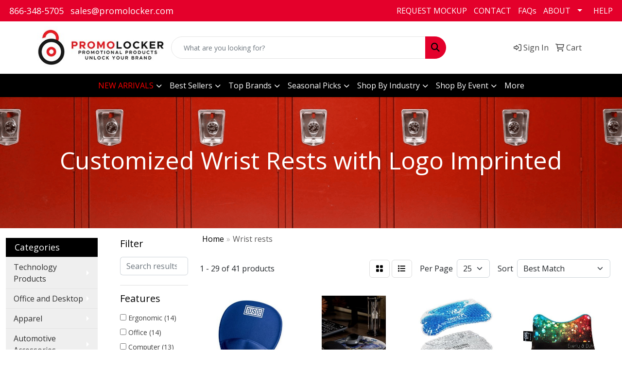

--- FILE ---
content_type: text/html
request_url: https://www.promolocker.com/Wrist%20rests.htm
body_size: 48581
content:
<!DOCTYPE html>
<html lang="en">
<head>
<meta charset="utf-8">
<meta http-equiv="X-UA-Compatible" content="IE=edge">
<meta name="viewport" content="width=device-width, initial-scale=1">
<title>Customized Wrist Rests with Logo Imprinted</title>
<meta name="description" content="Customized Wrist Rests with Logo Imprinted. Perfect logo printed item that someone will always use!">
<meta name="keywords" content="Promotional Wrist Rests , Custom Wrist Rests , Wrist Rests  with logo, Printed Wrist Rests, Corporate Wrist Rests, wholesale Wrist Rests with logo">
<!-- Google Tag Manager -->
<script>(function(w,d,s,l,i){w[l]=w[l]||[];w[l].push({'gtm.start':
new Date().getTime(),event:'gtm.js'});var f=d.getElementsByTagName(s)[0],
j=d.createElement(s),dl=l!='dataLayer'?'&l='+l:'';j.async=true;j.src=
'https://www.googletagmanager.com/gtm.js?id='+i+dl;f.parentNode.insertBefore(j,f);
})(window,document,'script','dataLayer','GTM-N7H6ZSK');</script>
<!-- End Google Tag Manager -->

<!-- Global site tag (gtag.js) - Google Analytics -->
<script async src="https://www.googletagmanager.com/gtag/js?id=UA-47307934-1"></script>

<script>
  window.dataLayer = window.dataLayer || [];
  function gtag(){dataLayer.push(arguments);}
  gtag('js', new Date());

  gtag('config', 'UA-47307934-1');
</script>

<!-- Global site tag (gtag.js) - Google Ads: 1069609107 -->
<script async src="https://www.googletagmanager.com/gtag/js?id=AW-1069609107"></script>
<script>
  window.dataLayer = window.dataLayer || [];
  function gtag(){dataLayer.push(arguments);}
  gtag('js', new Date());

  gtag('config', 'AW-1069609107');
</script>

<!-- Event snippet for Request Info 1/6/2020 conversion page In your html page, add the snippet and call gtag_report_conversion when someone clicks on the chosen link or button. --> <script> function gtag_report_conversion(url) { var callback = function () { if (typeof(url) != 'undefined') { window.location = url; } }; gtag('event', 'conversion', { 'send_to': 'AW-1069609107/7uNVCIj8mbkBEJPhg_4D', 'event_callback': callback }); return false; } </script>

<script>
  window.addEventListener('load', function() {
    var sdf = setInterval(function() {
      if (jQuery('p:contains("Thank you for sending us your artwork. If we have any questions, we will follow up with you.")').is(":visible")) {
        gtag('event', 'conversion', {
          'send_to': 'AW-1069609107/3ycSCIDF9-EBEJPhg_4D'
        });
        clearInterval(sdf);
      }
    }, 1000)
  })
</script>

<script>
  window.addEventListener('load', function() {
    if (window.location.href.indexOf('/ws/ws.dll/SendCart') != -1) {
      var x = 0;
      var timer = setInterval(function() {
        if (document.querySelectorAll('#checkout-confirmation').length > 0) {
          if (x == 0) {
            gtag('event', 'conversion', {
              'send_to': 'AW-1069609107/vPjTCMuDmvwCEJPhg_4D'
            });
            x = 1;
          }
          clearInterval(timer);
        }
      })
    }
  })
</script>

<!-- Pinterst Domain Verification -->
<meta name="p:domain_verify" content="4baefca352cdc71d9960b6a3183595a8"/>
<!-- End Pinterst Domain Verification -->

<!-- Bing Webmaster Domain Verification -->
<meta name="msvalidate.01" content="C1F64C8971B560A0C5D2E62910D6286A" />
<!-- End Bing Webmaster Domain Verification -->
<link rel="canonical" href="https://www.promolocker.com/Wrist rests.htm" />
<meta name="robots" content="index,follow">
<link rel="SHORTCUT ICON" type="image/ico" href="https://www.promolocker.com/favicon.ico">
<link rel="icon" type="image/png" href="https://www.promolocker.com/favicon.ico">

<link href="/distsite/styles/8/css/bootstrap.min.css" rel="stylesheet" />
<link href="https://fonts.googleapis.com/css?family=Open+Sans:400,600|Oswald:400,600" rel="stylesheet">
<link href="/distsite/styles/8/css/owl.carousel.min.css" rel="stylesheet">
<link href="/distsite/styles/8/css/flexslider.css" rel="stylesheet">
<link href="/distsite/styles/8/css/all.min.css" rel="stylesheet">
<link href="/distsite/styles/8/css/slick/slick.css" rel="stylesheet"/>
<link href="/distsite/styles/8/css/lightbox/lightbox.css" rel="stylesheet"  />
<link href="/distsite/styles/8/css/glider.min.css" rel="stylesheet" />
<link href="/distsite/styles/8/css/yamm.css" rel="stylesheet" />
<!-- Custom styles for this theme -->
<link href="/we/we.dll/StyleSheet?UN=205294&Type=WETheme&TS=45950.3002662037" rel="stylesheet">
<style>
#header-contact a {
    color: #ffffff;
}

#header-contact a:hover {
    color: #D3D3D3;
}

@media (max-width: 1024px) {
.navbar-header {
float: none;
}
.navbar-left,.navbar-right {
float: none !important;
}
.navbar-toggle {
display: block;
}
.navbar-fixed-top {
top: 0;
border-width: 0 0 1px;
}
.navbar-collapse.collapse {
display: none!important;
}
.navbar-nav {
float: none!important;
margin-top: 7.5px;
}
.navbar-nav>li {
float: none;
}
.navbar-nav>li>a {
padding-top: 10px;
padding-bottom: 10px;
}
.collapse.in{
display:block !important;
}

.navbar-default {
background-color: #fff; 
}

.navbar-default .navbar-nav > li > a {
color: #191919;
}

.carousel {
margin-top: 125px;
}

.carousel .item {
background-position: center !important;
height: 430px;
}
}

@media (max-width: 768px) {
.carousel {
margin-top: 135px;
}

.carousel .item {
background-position: center !important;
height: 300px;
}
}

@media only screen and (max-width: 500px) {
.carousel-indicators {
display: none;
}
.carousel-caption h1 {
font-size: 16px;
color: #fff;
margin-top: 0;
}
p {
font-size: small;
}
.btn-lg {
font-size: small;
padding: 2px;
}
.carousel .item {
height: 180px;
background-position: center !important;
}

.carousel {
margin-top: 0px;
}
}




</style>
</head>

<body id="page-16601329" class="   ">

<header id="header" class="header-nine sticky-top">
    <!-- Top Bar Starts -->
    <div id="top-menu-wrap" class="d-none d-md-block">
        <div class="container-fluid">
            <!-- Nested Row Starts -->
            <div class="row">
                <div class="col-lg-4 d-none d-lg-inline-block">
                    <ul id="header-contact">
                        <li class=""><a href="tel:8663485705">866-348-5705</a></li>
                        <li class=""><a class="email notranslate" href="mailto:sales@promolocker.com">sales@promolocker.com</a></li>
                    </ul>
                </div>
                <div id="top-nav-container" class="col-lg-8 d-none d-md-flex">
                    <!-- nav1.htm -->
                    <ul id="nav1" class="sf-menu hidden-xs">
    <li class=""><a href="/request-mockup.htm">REQUEST MOCKUP</a></li>
<li class=""><a href="/contact.htm">CONTACT</a></li>
<li class=""><a href="/FAQs.htm">FAQs</a></li>
<li class=""><a href="#">ABOUT</a><ul><li><a href="/about.htm">Get To Know Us</a>
</li><li><a href="/our-mission.htm">Our Mission</a>
</li><li><a href="/reviews.htm">Reviews</a>
</li><li><a href="/services.htm">Services</a>
</li><li><a href="/testimonials_001.htm">Testimonials</a>
</li></ul></li>
<li class=""><a href="https://help.promolocker.com" target="_blank">HELP</a></li>

</ul>


                </div>
            </div>
            <!-- Nested Row Ends -->
        </div>
        <!-- Nested Container Ends -->
    </div>
    <!-- Top Bar Ends -->
    <div id="header-inner">
        <div class="container-fluid">
            <div class="row">
                <div class="col-12 col-sm-4 col-md-3">
                    <div id="logo">  <a class="site-brand" href="https://www.promolocker.com"><img class="img-responsive" src="/we/we.dll/Pic?UN=205294&F=C&T=801&Age=1446929386" alt="Promolocker" /></a>  </div>
                </div>
                <div id="quicksearch-container" class="col-12 col-sm-8 col-md-6">
                    <form name="QuickSearch" class="quicksearch" method="get" action="https://www.promolocker.com/:quicksearch.htm" role="search" onsubmit="return(this.elements[0].value.trim()>'');">
  <div class="input-group">
<input type="text" class="form-control" aria-label="Quick Search" name="quicksearchbox" placeholder="What are you looking for?">
    <div class="input-group-append">
      <button class="btn" type="submit"><i aria-hidden="true" class="fa fa-search"></i> <span class="fa-sr-only">Search</span></button>
    </div>
  </div>

</form>

                </div>
                <div class="col-12 col-md-3">
                    <div class="utlity-wrap">
                        <!-- Nav0 -->
                        <ul class="utility-menu">
	<li  style="display:none;"><a href="#" id="qs-modal-btn"><i aria-hidden="true" class="fa-solid fa-magnifying-glass"></i> Search</a></li>
	<li class=""><a href="/signin.htm"><span class="fa-regular fa-right-to-bracket" aria-hidden="true"></span> <span class="icon-only">Sign In</span></a></li>
<li class=""><a href="/cart.htm"><span class="fa-regular fa-cart-shopping" aria-hidden="true"></span> <span class="icon-only">Cart</span></a></li>

	
</ul>

                    </div>
                </div>
            </div>
        </div>
    </div>
    <!-- ultity nav -->
    <nav class="yamm navbar navbar-expand-lg">
    <button class="navbar-toggler custom-toggler" type="button" data-bs-toggle="collapse" data-bs-target="#navbarNav" aria-controls="navbarNav" aria-expanded="false" aria-label="Toggle navigation">
      <i class="fas fa-bars"></i> <span class="fa-sr-only">Menu</span>
    </button>
    <form name="QuickSearch" class="quicksearch" method="get" action="https://www.promolocker.com/:quicksearch.htm" role="search" onsubmit="return(this.elements[0].value.trim()>'');">
  <div class="input-group">
<input type="text" class="form-control" aria-label="Quick Search" name="quicksearchbox" placeholder="What are you looking for?">
    <div class="input-group-append">
      <button class="btn" type="submit"><i aria-hidden="true" class="fa fa-search"></i> <span class="fa-sr-only">Search</span></button>
    </div>
  </div>

</form>

    <div class="collapse navbar-collapse" id="navbarNav">
        <ul class="navbar-nav mx-auto">
            <li class="nav-item show-mobile"><a href="/request-mockup.htm" class="nav-link">REQUEST MOCKUP</a></li>
<li class="nav-item show-mobile"><a href="/contact.htm" class="nav-link">CONTACT</a></li>
<li class="nav-item show-mobile"><a href="/FAQs.htm" class="nav-link">FAQs</a></li>
<li class="nav-item dropdown show-mobile"><a class="nav-link dropdown-toggle" href="#" data-bs-toggle="dropdown">ABOUT</a>
  <div class="dropdown-menu p-0">
    <div class="nav-content">
      <div class="row">
          <ul class="col-sm">
<li class="nav-item show-mobile"><a href="/about.htm" class="nav-link">Get To Know Us</a></li>
<li class="nav-item show-mobile"><a href="/our-mission.htm" class="nav-link">Our Mission</a></li>
<li class="nav-item show-mobile"><a href="/reviews.htm" class="nav-link">Reviews</a></li>
<li class="nav-item show-mobile"><a href="/services.htm" class="nav-link">Services</a></li>
<li class="nav-item show-mobile"><a href="/testimonials_001.htm" class="nav-link">Testimonials</a></li>
</ul>
</div>
</div>
</div>
</li>
<li class="nav-item show-mobile"><a href="https://help.promolocker.com" target="_blank" class="nav-link">HELP</a></li>
<li class="nav-item dropdown "><a class="nav-link dropdown-toggle" href="#" data-bs-toggle="dropdown"><span style="color:#FF0000;">NEW ARRIVALS</span></a>
  <div class="dropdown-menu p-0">
    <div class="nav-content">
      <div class="row">
          <ul class="col-sm">
<li class="nav-item "><a href="https://www.promolocker.com/p/HXUML-RIDES/brookstone-wireless-deep-tissue-percussion-massager" target="_top" class="nav-link">Brookstone Wireless Deep Tissue Percussion Massager</a></li>
<li class="nav-item "><a href="https://www.promolocker.com/p/YTUKT-PHLKK/new-era-sts-14-zip-hoodie" target="_top" class="nav-link">New Era® STS 1/4-Zip Hoodie</a></li>
<li class="nav-item "><a href="https://www.promolocker.com/p/ESARM-RKSOR/premium-water-resistant-perforated-cap" target="_top" class="nav-link">Premium Water-Resistant Perforated Cap</a></li>
<li class="nav-item "><a href="https://www.promolocker.com/p/SRYQR-RTWLW/32-oz-hydrapeak-stainless-steel-insulated-oasis-water-bottle" target="_top" class="nav-link">32 oz Hydrapeak® Stainless Steel Insulated Oasis Water Bottle</a></li>
<li class="nav-item "><a href="https://www.promolocker.com/p/VTTPN-PZQOC/harvey-magsafe-fast-wireless-power-bank-5000mah" target="_top" class="nav-link">Harvey MagSafe Fast Wireless Power Bank-5000mAh</a></li>
</ul>
</div>
</div>
</div>
</li>
<li class="nav-item dropdown "><a class="nav-link dropdown-toggle" href="#" data-bs-toggle="dropdown">Best Sellers</a>
  <div class="dropdown-menu p-0">
    <div class="nav-content">
      <div class="row">
          <ul class="col-sm">
<li class="nav-item "><a href="/apple-airtags.htm" class="nav-link">Apple AirTags</a></li>
<li class="nav-item "><a href="https://www.promolocker.com/p/VWVMQ-PSCDR/3-in-1-travel-charger" target="_top" class="nav-link">3-in-1 Travel Charger</a></li>
<li class="nav-item "><a href="https://www.promolocker.com/p/WXTNO-JZNKL/pepper-spray-non-lethal-self-defense-wkey-ring" target="_top" class="nav-link">Pepper Spray</a></li>
<li class="nav-item "><a href="https://www.promolocker.com/p/VVRJQ-QWVXD/amethyst-10000-mah-magnetic-wireless-power-bank-w-display" target="_top" class="nav-link">Power Bank</a></li>
<li class="nav-item "><a href="https://www.promolocker.com/p/EWWNU-PORNP/push-pop-ball" target="_top" class="nav-link">Push Pop Ball</a></li>
<li class="nav-item "><a href="https://www.promolocker.com/p/PUSIO-QPNFT/custom-pvc-shoe-charms" target="_top" class="nav-link">Shoe Charms</a></li>
<li class="nav-item "><a href="https://www.promolocker.com/p/IXTOQ-QJQXV/spinner--fidget-toy" target="_top" class="nav-link">Spinner & Fidget Toy</a></li>
<li class="nav-item "><a href="https://www.promolocker.com/p/UYZRQ-SGOMF/taylor-friendship-bracelets" target="_top" class="nav-link">Taylor Friendship Bracelets</a></li>
</ul>
</div>
</div>
</div>
</li>
<li class="nav-item dropdown "><a class="nav-link dropdown-toggle" href="#" data-bs-toggle="dropdown">Top Brands</a>
  <div class="dropdown-menu p-0">
    <div class="nav-content">
      <div class="row">
          <ul class="col-sm">
<li class="nav-item "><a href="/adidas.html" class="nav-link">Adidas</a></li>
<li class="nav-item "><a href="/carhartt.html" class="nav-link">Carhartt</a></li>
<li class="nav-item "><a href="/champion.html" class="nav-link">Champion</a></li>
<li class="nav-item "><a href="/columbia.html" class="nav-link">Columbia</a></li>
<li class="nav-item "><a href="/eddie-bauer.html" class="nav-link">Eddie Bauer</a></li>
<li class="nav-item "><a href="/hanes.html" class="nav-link">Hanes</a></li>
<li class="nav-item "><a href="/jbl-speakers.htm" class="nav-link">JBL Speakers</a></li>
<li class="nav-item "><a href="/new-era.html" class="nav-link">New Era</a></li>
<li class="nav-item "><a href="/nike.html" class="nav-link">Nike</a></li>
<li class="nav-item "><a href="/oakley.html" class="nav-link">Oakley</a></li>
<li class="nav-item "><a href="/ogio.html" class="nav-link">OGIO</a></li>
<li class="nav-item "><a href="/popsockets.htm" class="nav-link">PopSockets</a></li>
<li class="nav-item "><a href="/puma-golf.html" class="nav-link">Puma Golf</a></li>
<li class="nav-item "><a href="/spyder.html" class="nav-link">Spyder</a></li>
<li class="nav-item "><a href="/the-north-face.html" class="nav-link">The North Face</a></li>
<li class="nav-item "><a href="/under-armour.html" class="nav-link">Under Armour</a></li>
</ul>
</div>
</div>
</div>
</li>
<li class="nav-item dropdown "><a class="nav-link dropdown-toggle" href="#" data-bs-toggle="dropdown">Seasonal Picks</a>
  <div class="dropdown-menu p-0">
    <div class="nav-content">
      <div class="row">
          <ul class="col-sm">
<li class="nav-item "><a href="/halloween.html" class="nav-link">Halloween</a></li>
<li class="nav-item "><a href="/holidays.html" class="nav-link">Holidays</a></li>
<li class="nav-item "><a href="/new-years-eve-promotional-products.html" class="nav-link">New Year's Eve</a></li>
<li class="nav-item "><a href="/spring-and-summer.html" class="nav-link">Spring & Summer</a></li>
<li class="nav-item "><a href="/4th-of-july.html" class="nav-link">4th of July</a></li>
<li class="nav-item "><a href="/back-to-school-promotional-products.htm" class="nav-link">Back to School</a></li>
<li class="nav-item "><a href="/fall.html" class="nav-link">Fall</a></li>
<li class="nav-item "><a href="/fall-and-winter.html" class="nav-link">Fall & Winter</a></li>
</ul>
</div>
</div>
</div>
</li>
<li class="nav-item dropdown "><a class="nav-link dropdown-toggle" href="#" data-bs-toggle="dropdown">Shop By Industry</a>
  <div class="dropdown-menu p-0">
    <div class="nav-content">
      <div class="row">
          <ul class="col-sm">
<li class="nav-item "><a href="/auto-sales.html" class="nav-link">Auto Sales</a></li>
<li class="nav-item "><a href="/aviation.html" class="nav-link">Aviation</a></li>
<li class="nav-item "><a href="/banking-promotional-products.htm" class="nav-link">Banking</a></li>
<li class="nav-item "><a href="/bars.html" class="nav-link">Bars</a></li>
<li class="nav-item "><a href="/casinos-promotional-products.html" class="nav-link">Casinos</a></li>
<li class="nav-item "><a href="/construction.html" class="nav-link">Construction</a></li>
<li class="nav-item "><a href="/dentistry.html" class="nav-link">Dentistry</a></li>
<li class="nav-item "><a href="/healthcare.html" class="nav-link">Healthcare</a></li>
<li class="nav-item "><a href="/hotels-promotional-products.htm" class="nav-link">Hotels</a></li>
<li class="nav-item "><a href="/legal-professionals.html" class="nav-link">Legal Professionals</a></li>
<li class="nav-item "><a href="/military.html" class="nav-link">Military</a></li>
<li class="nav-item "><a href="/real-estate.html" class="nav-link">Real Estate</a></li>
<li class="nav-item "><a href="/religion-and-spirituality.html" class="nav-link">Religion & Spirituality</a></li>
<li class="nav-item "><a href="/restaurants.html" class="nav-link">Restaurants</a></li>
<li class="nav-item "><a href="/travel-promotional-products.htm" class="nav-link">Travel</a></li>
<li class="nav-item "><a href="/trucking.html" class="nav-link">Trucking</a></li>
</ul>
</div>
</div>
</div>
</li>
<li class="nav-item dropdown "><a class="nav-link dropdown-toggle" href="#" data-bs-toggle="dropdown">Shop By Event</a>
  <div class="dropdown-menu p-0">
    <div class="nav-content">
      <div class="row">
          <ul class="col-sm">
<li class="nav-item "><a href="/5k-races.html" class="nav-link">5k Races</a></li>
<li class="nav-item "><a href="/elite-events.html" class="nav-link">Elite Events</a></li>
<li class="nav-item "><a href="/picnics.html" class="nav-link">Picnics</a></li>
<li class="nav-item "><a href="/golf-tournaments.html" class="nav-link">Golf Tournaments</a></li>
<li class="nav-item "><a href="/trade-shows.htm" class="nav-link">Trade Shows</a></li>
<li class="nav-item "><a href="/weddings-promotional-products.html" class="nav-link">Weddings Promotional Products</a></li>
</ul>
</div>
</div>
</div>
</li>
<li class="nav-item "><a href="/more.htm" class="nav-link">More</a></li>
<li class="nav-item dropdown show-mobile"><a class="nav-link dropdown-toggle" href="#" data-bs-toggle="dropdown">Technology Products</a>
  <div class="dropdown-menu p-0">
    <div class="nav-content">
      <div class="row">
          <ul class="col-sm">
<li class="nav-item show-mobile"><a href="/power-banks.htm" class="nav-link">Power Banks</a></li>
<ul class="sub">
<li class="nav-item show-mobile"><a href="/high-capacity-power-banks.htm" class="nav-link">High-Capacity Power Banks</a></li>
<li class="nav-item show-mobile"><a href="/magsafe-power-banks.htm" class="nav-link">MagSafe Power Banks</a></li>
<li class="nav-item show-mobile"><a href="/mini-power-banks.htm" class="nav-link">Mini Power Banks</a></li>
<li class="nav-item show-mobile"><a href="/solar-power-banks.htm" class="nav-link">Solar Power Banks</a></li>
<li class="nav-item show-mobile"><a href="/wireless-power-banks.htm" class="nav-link">Wireless Power Banks</a></li>
</ul>
<li class="nav-item show-mobile"><a href="https://www.promolocker.com/wireless-chargers_001.htm" target="_top" class="nav-link">Wireless Chargers</a></li>
<li class="nav-item show-mobile"><a href="https://www.promolocker.com/usb-drives_001.htm" target="_top" class="nav-link">USB Drives</a></li>
<li class="nav-item show-mobile"><a href="https://www.promolocker.com/speakers.htm" target="_top" class="nav-link">Speakers</a></li>
<li class="nav-item show-mobile"><a href="https://www.promolocker.com/headphones-and-earbuds-custom-logo.htm" target="_top" class="nav-link">Headphones and Earbuds</a></li>
<li class="nav-item show-mobile"><a href="https://www.promolocker.com/Wireless-Headphones-and-Earbuds.htm" target="_top" class="nav-link">Wireless Headphones and Earbuds</a></li>
<li class="nav-item show-mobile"><a href="/screen-cleaners.htm" class="nav-link">Screen Cleaners</a></li>
<ul class="sub">
<li class="nav-item show-mobile"><a href="/microfiber-cloths.htm" class="nav-link">Microfiber Cloths</a></li>
<li class="nav-item show-mobile"><a href="/spray-wipe-cleaners.htm" class="nav-link">Spray & Wipe Cleaners</a></li>
</ul>
<li class="nav-item show-mobile"><a href="https://www.promolocker.com/technology-shows-promotional-products.htm" target="_top" class="nav-link">Tech Accessories</a></li>
<li class="nav-item show-mobile"><a href="https://www.promolocker.com/executive-kits_001.htm" target="_top" class="nav-link">Executive Kits</a></li>
<li class="nav-item show-mobile"><a href="/mobile-accessories.htm" class="nav-link">Mobile Accessories</a></li>
<ul class="sub">
<li class="nav-item show-mobile"><a href="https://www.promolocker.com/phone-wallets.htm" target="_top" class="nav-link">Phone Wallet</a></li>
<li class="nav-item show-mobile"><a href="/cables.htm" class="nav-link">Cables</a></li>
<li class="nav-item show-mobile"><a href="https://www.promolocker.com/usb-adapters_001.htm" target="_top" class="nav-link">USB Adapters</a></li>
<li class="nav-item show-mobile"><a href="https://www.promolocker.com/travel-adapters_001.htm" target="_top" class="nav-link">Travel Adapters</a></li>
<li class="nav-item show-mobile"><a href="https://www.promolocker.com/phone-grips_001.htm" target="_top" class="nav-link">Phone Grips</a></li>
<li class="nav-item show-mobile"><a href="/phone-cases.htm" class="nav-link">Phone Cases</a></li>
<li class="nav-item show-mobile"><a href="https://www.promolocker.com/fans.htm" target="_top" class="nav-link">Phone Fans</a></li>
<li class="nav-item show-mobile"><a href="https://www.promolocker.com/webcam-cover_001.htm" target="_top" class="nav-link">Webcam Cover</a></li>
<li class="nav-item show-mobile"><a href="https://www.promolocker.com/camera-and-selfie-accessories_001.htm" target="_top" class="nav-link">Camera and Selfie Accessories</a></li>
</ul>
</ul>
</div>
</div>
</div>
</li>
<li class="nav-item dropdown show-mobile"><a class="nav-link dropdown-toggle" href="#" data-bs-toggle="dropdown">Office and Desktop</a>
  <div class="dropdown-menu p-0">
    <div class="nav-content">
      <div class="row">
          <ul class="col-sm">
<li class="nav-item show-mobile"><a href="https://www.promolocker.com/pens.htm" target="_top" class="nav-link">Pens</a></li>
<ul class="sub">
<li class="nav-item show-mobile"><a href="https://www.promolocker.com/plastic-pens.htm" target="_top" class="nav-link">Plastic Pens</a></li>
</ul>
<li class="nav-item show-mobile"><a href="https://www.promolocker.com/padfolios.htm" target="_top" class="nav-link">Padfolios</a></li>
<li class="nav-item show-mobile"><a href="https://www.promolocker.com/journals-and-notebooks_001.htm" target="_top" class="nav-link">Journals and Notebooks</a></li>
<li class="nav-item show-mobile"><a href="https://www.promolocker.com/Desktop_001.htm" target="_top" class="nav-link">Desktop</a></li>
<li class="nav-item show-mobile"><a href="https://www.promolocker.com/Wireless_Charging_Pads_001.htm" target="_top" class="nav-link">Wireless Charging Pads</a></li>
<li class="nav-item show-mobile"><a href="/Phone_Stands.htm" class="nav-link">Phone Stands</a></li>
<li class="nav-item show-mobile"><a href="https://www.promolocker.com/mouse-pads.htm" target="_top" class="nav-link">Mousepads</a></li>
<li class="nav-item show-mobile"><a href="https://www.promolocker.com/RFID.htm" target="_top" class="nav-link">RFID</a></li>
<li class="nav-item show-mobile"><a href="https://www.promolocker.com/deskitemsstress_001.htm" target="_top" class="nav-link">Stress Relievers</a></li>
<li class="nav-item show-mobile"><a href="/sticky-notes.htm" class="nav-link">Sticky Notes</a></li>
<li class="nav-item show-mobile"><a href="https://www.promolocker.com/clocks_001.htm" target="_top" class="nav-link">Clocks</a></li>
</ul>
</div>
</div>
</div>
</li>
<li class="nav-item dropdown show-mobile"><a class="nav-link dropdown-toggle" href="#" data-bs-toggle="dropdown">Apparel</a>
  <div class="dropdown-menu p-0">
    <div class="nav-content">
      <div class="row">
          <ul class="col-sm">
<li class="nav-item show-mobile"><a href="/apparelaccesories.htm" class="nav-link">Accessories</a></li>
<ul class="sub">
<li class="nav-item show-mobile"><a href="/apparelarmbands.htm" class="nav-link">Armbands</a></li>
<li class="nav-item show-mobile"><a href="/aprons.htm" class="nav-link">Aprons</a></li>
<li class="nav-item show-mobile"><a href="https://www.promolocker.com/gloves.htm" target="_top" class="nav-link">Gloves</a></li>
<li class="nav-item show-mobile"><a href="https://www.promolocker.com/socks.htm" target="_top" class="nav-link">Socks</a></li>
<li class="nav-item show-mobile"><a href="/apparelwristbands.htm" class="nav-link">Wristbands</a></li>
</ul>
<li class="nav-item show-mobile"><a href="/apparelathleticwear.htm" class="nav-link">Athletic Wear</a></li>
<ul class="sub">
<li class="nav-item show-mobile"><a href="/apparelsweatpants.htm" class="nav-link">Sweatpants</a></li>
<li class="nav-item show-mobile"><a href="/apparelsweatshirts.htm" class="nav-link">Sweatshirts</a></li>
<li class="nav-item show-mobile"><a href="/Performance_Knits.htm" class="nav-link">Performance Knits</a></li>
</ul>
<li class="nav-item show-mobile"><a href="/Dress_Shirts.htm" class="nav-link">Dress Shirts</a></li>
<li class="nav-item show-mobile"><a href="/apparelfootwear.htm" class="nav-link">Footwear</a></li>
<li class="nav-item show-mobile"><a href="/appareljackets.htm" class="nav-link">Jackets</a></li>
<ul class="sub">
<li class="nav-item show-mobile"><a href="/apparelfleece.htm" class="nav-link">Fleece</a></li>
<li class="nav-item show-mobile"><a href="/apparelhooded.htm" class="nav-link">Hooded</a></li>
<li class="nav-item show-mobile"><a href="/apparelnylon.htm" class="nav-link">Nylon</a></li>
<li class="nav-item show-mobile"><a href="/rain.htm" class="nav-link">Rain</a></li>
</ul>
<li class="nav-item show-mobile"><a href="/apparelpoloshirts.htm" class="nav-link">Polo Shirts</a></li>
<ul class="sub">
<li class="nav-item show-mobile"><a href="/apparelpoloshirtslongsleeve.htm" class="nav-link">Long Sleeve</a></li>
<li class="nav-item show-mobile"><a href="/apparelpoloshirtsshortsleeve.htm" class="nav-link">Short Sleeve</a></li>
</ul>
<li class="nav-item show-mobile"><a href="/safety.htm" class="nav-link">Safety</a></li>
<li class="nav-item show-mobile"><a href="/sweats.htm" class="nav-link">Sweats</a></li>
<li class="nav-item show-mobile"><a href="/appareltshirts.htm" class="nav-link">T-Shirts</a></li>
<ul class="sub">
<li class="nav-item show-mobile"><a href="/appareltshirtslongsleeve.htm" class="nav-link">Long Sleeve</a></li>
<li class="nav-item show-mobile"><a href="/appareltshirtsshortsleeve.htm" class="nav-link">Short Sleeve</a></li>
<li class="nav-item show-mobile"><a href="/tank-tops.htm" class="nav-link">Tank Tops</a></li>
</ul>
<li class="nav-item show-mobile"><a href="/apparelvests.htm" class="nav-link">Vests</a></li>
<li class="nav-item show-mobile"><a href="/apparelyouth.htm" class="nav-link">Youth</a></li>
<ul class="sub">
<li class="nav-item show-mobile"><a href="/apparelbottoms.htm" class="nav-link">Bottoms</a></li>
<li class="nav-item show-mobile"><a href="/appareljacketsouterwear.htm" class="nav-link">Jackets & Outerwear</a></li>
<li class="nav-item show-mobile"><a href="/apparelshirts.htm" class="nav-link">Shirts</a></li>
</ul>
</ul>
</div>
</div>
</div>
</li>
<li class="nav-item dropdown show-mobile"><a class="nav-link dropdown-toggle" href="#" data-bs-toggle="dropdown">Automotive Accessories</a>
  <div class="dropdown-menu p-0">
    <div class="nav-content">
      <div class="row">
          <ul class="col-sm">
<li class="nav-item show-mobile"><a href="/automotive-kits.htm" class="nav-link">Automotive Kits</a></li>
<li class="nav-item show-mobile"><a href="https://www.promolocker.com/car-mounts.htm" target="_top" class="nav-link">Car Mounts</a></li>
<li class="nav-item show-mobile"><a href="/Car_Safety.htm" class="nav-link">Car Safety</a></li>
<li class="nav-item show-mobile"><a href="/ice-scrapers.htm" class="nav-link">Ice Scrapers</a></li>
<li class="nav-item show-mobile"><a href="/Jumper-Cables.htm" class="nav-link">Jumper Cables</a></li>
<li class="nav-item show-mobile"><a href="/trunk-organizers.htm" class="nav-link">Trunk Organizers</a></li>
</ul>
</div>
</div>
</div>
</li>
<li class="nav-item dropdown show-mobile"><a class="nav-link dropdown-toggle" href="#" data-bs-toggle="dropdown">Audio Components & Accessories</a>
  <div class="dropdown-menu p-0">
    <div class="nav-content">
      <div class="row">
          <ul class="col-sm">
<li class="nav-item show-mobile"><a href="/earbuds.htm" class="nav-link">Earbuds</a></li>
<ul class="sub">
<li class="nav-item show-mobile"><a href="/apple-airpods.htm" class="nav-link">Apple AirPods</a></li>
<li class="nav-item show-mobile"><a href="/earbud-covers.htm" class="nav-link">Earbud Covers</a></li>
<li class="nav-item show-mobile"><a href="/wired-earbuds.htm" class="nav-link">Wired Earbuds</a></li>
<li class="nav-item show-mobile"><a href="/wireless-earbuds.htm" class="nav-link">Wireless Earbuds</a></li>
</ul>
<li class="nav-item show-mobile"><a href="/headphones.htm" class="nav-link">Headphones</a></li>
<ul class="sub">
<li class="nav-item show-mobile"><a href="/jbl-headphones.htm" class="nav-link">JBL Headphones</a></li>
<li class="nav-item show-mobile"><a href="/gaming-headphones.htm" class="nav-link">Gaming Headphones</a></li>
<li class="nav-item show-mobile"><a href="/microsoft-headphones.htm" class="nav-link">Microsoft Headphones</a></li>
<li class="nav-item show-mobile"><a href="/on-ear-headphones.htm" class="nav-link">On-Ear Headphones</a></li>
<li class="nav-item show-mobile"><a href="/over-ear-headphones.htm" class="nav-link">Over-Ear Headphones</a></li>
<li class="nav-item show-mobile"><a href="/skullcandy-headphones.htm" class="nav-link">Skullcandy Headphones</a></li>
<li class="nav-item show-mobile"><a href="/wired-headphones.htm" class="nav-link">Wired Headphones</a></li>
<li class="nav-item show-mobile"><a href="/wireless-headphones.htm" class="nav-link">Wireless Headphones</a></li>
</ul>
<li class="nav-item show-mobile"><a href="/headsets.htm" class="nav-link">Headsets</a></li>
<li class="nav-item show-mobile"><a href="/karaoke.htm" class="nav-link">Karaoke</a></li>
<li class="nav-item show-mobile"><a href="/microphones.htm" class="nav-link">Microphones</a></li>
<li class="nav-item show-mobile"><a href="/music-players.htm" class="nav-link">Music Players</a></li>
<li class="nav-item show-mobile"><a href="/speakers.htm" class="nav-link">Speakers</a></li>
<li class="nav-item show-mobile"><a href="https://www.promolocker.com/turntables.htm" target="_top" class="nav-link">Turntables</a></li>
</ul>
</div>
</div>
</div>
</li>
<li class="nav-item dropdown show-mobile"><a class="nav-link dropdown-toggle" href="#" data-bs-toggle="dropdown">Awards & Recognition</a>
  <div class="dropdown-menu p-0">
    <div class="nav-content">
      <div class="row">
          <ul class="col-sm">
<li class="nav-item show-mobile"><a href="/awardsplaques.htm" class="nav-link">Plaques</a></li>
<li class="nav-item show-mobile"><a href="/awardsgolf.htm" class="nav-link">Golf</a></li>
</ul>
</div>
</div>
</div>
</li>
<li class="nav-item dropdown show-mobile"><a class="nav-link dropdown-toggle" href="#" data-bs-toggle="dropdown">Badges & Lanyards</a>
  <div class="dropdown-menu p-0">
    <div class="nav-content">
      <div class="row">
          <ul class="col-sm">
<li class="nav-item show-mobile"><a href="https://www.promolocker.com/badge-holders.htm" target="_top" class="nav-link">Badge Holders</a></li>
<li class="nav-item show-mobile"><a href="https://www.promolocker.com/lanyards.htm" target="_top" class="nav-link">Lanyards</a></li>
<li class="nav-item show-mobile"><a href="/badgesnames.htm" class="nav-link">Name Badges</a></li>
<li class="nav-item show-mobile"><a href="/badgesreels.htm" class="nav-link">Reels</a></li>
</ul>
</div>
</div>
</div>
</li>
<li class="nav-item dropdown show-mobile"><a class="nav-link dropdown-toggle" href="#" data-bs-toggle="dropdown">Bags</a>
  <div class="dropdown-menu p-0">
    <div class="nav-content">
      <div class="row">
          <ul class="col-sm">
<li class="nav-item show-mobile"><a href="https://www.promolocker.com/Backpacks.htm" target="_top" class="nav-link">Backpacks</a></li>
<ul class="sub">
<li class="nav-item show-mobile"><a href="https://www.promolocker.com/backpack-coolers.htm" target="_top" class="nav-link">Backpack Coolers</a></li>
<li class="nav-item show-mobile"><a href="/backpacks-no-minimum.htm" class="nav-link">Backpacks No Minimum</a></li>
<li class="nav-item show-mobile"><a href="/hydration-packs.htm" class="nav-link">Hydration Packs</a></li>
</ul>
<li class="nav-item show-mobile"><a href="https://www.promolocker.com/briefcases.htm" target="_top" class="nav-link">Briefcases</a></li>
<li class="nav-item show-mobile"><a href="https://www.promolocker.com/Messenger.htm" target="_top" class="nav-link">Messenger Bags</a></li>
<li class="nav-item show-mobile"><a href="https://www.promolocker.com/bagscomputers_001.htm" target="_top" class="nav-link">Computer Bags</a></li>
<li class="nav-item show-mobile"><a href="https://www.promolocker.com/coolers.htm" target="_top" class="nav-link">Coolers</a></li>
<li class="nav-item show-mobile"><a href="https://www.promolocker.com/Duffel_Bags.htm" target="_top" class="nav-link">Duffel Bags</a></li>
<li class="nav-item show-mobile"><a href="https://www.promolocker.com/bagspaper_003.htm" target="_top" class="nav-link">Paper</a></li>
<li class="nav-item show-mobile"><a href="/eva-beach-tote-bags.htm" class="nav-link">EVA Beach Tote Bags</a></li>
<ul class="sub">
<li class="nav-item show-mobile"><a href="/bogg-bag-accessories.htm" class="nav-link">Bogg Bag Accessories</a></li>
</ul>
<li class="nav-item show-mobile"><a href="/bagsplastic.htm" class="nav-link">Plastic</a></li>
<li class="nav-item show-mobile"><a href="https://www.promolocker.com/Totes_001.htm" target="_top" class="nav-link">Totes</a></li>
</ul>
</div>
</div>
</div>
</li>
<li class="nav-item show-mobile"><a href="/batteries.htm" class="nav-link">Batteries</a></li>
<li class="nav-item show-mobile"><a href="/beer-growlers.htm" class="nav-link">Beer Growlers</a></li>
<li class="nav-item dropdown show-mobile"><a class="nav-link dropdown-toggle" href="#" data-bs-toggle="dropdown">Beverage Insulators</a>
  <div class="dropdown-menu p-0">
    <div class="nav-content">
      <div class="row">
          <ul class="col-sm">
<li class="nav-item show-mobile"><a href="https://www.promolocker.com/koozies.htm" target="_top" class="nav-link">Koozies</a></li>
</ul>
</div>
</div>
</div>
</li>
<li class="nav-item show-mobile"><a href="/bicycles.htm" class="nav-link">Bicycles</a></li>
<li class="nav-item show-mobile"><a href="/blankets.htm" class="nav-link">Blankets</a></li>
<li class="nav-item show-mobile"><a href="/breath-fresheners.htm" class="nav-link">Breath Fresheners</a></li>
<li class="nav-item dropdown show-mobile"><a class="nav-link dropdown-toggle" href="#" data-bs-toggle="dropdown">Calendars</a>
  <div class="dropdown-menu p-0">
    <div class="nav-content">
      <div class="row">
          <ul class="col-sm">
<li class="nav-item show-mobile"><a href="/calendarsdesktop.htm" class="nav-link">Desktop</a></li>
<li class="nav-item show-mobile"><a href="/calendarsplanners.htm" class="nav-link">Planners</a></li>
<li class="nav-item show-mobile"><a href="/wall-calendars.htm" class="nav-link">Wall Calendars</a></li>
</ul>
</div>
</div>
</div>
</li>
<li class="nav-item dropdown show-mobile"><a class="nav-link dropdown-toggle" href="#" data-bs-toggle="dropdown">Candles</a>
  <div class="dropdown-menu p-0">
    <div class="nav-content">
      <div class="row">
          <ul class="col-sm">
<li class="nav-item show-mobile"><a href="/woodwick-candle.htm" class="nav-link">Woodwick Candle</a></li>
<li class="nav-item show-mobile"><a href="/yankee-candle.htm" class="nav-link">Yankee Candle</a></li>
</ul>
</div>
</div>
</div>
</li>
<li class="nav-item show-mobile"><a href="/candy.htm" class="nav-link">Candy & Snacks</a></li>
<li class="nav-item dropdown show-mobile"><a class="nav-link dropdown-toggle" href="#" data-bs-toggle="dropdown">Cannabis Accessories</a>
  <div class="dropdown-menu p-0">
    <div class="nav-content">
      <div class="row">
          <ul class="col-sm">
<li class="nav-item show-mobile"><a href="/rolling-trays.htm" class="nav-link">Rolling Trays</a></li>
<li class="nav-item show-mobile"><a href="/grinders.htm" class="nav-link">Grinders</a></li>
<li class="nav-item show-mobile"><a href="/barrier-bags.htm" class="nav-link">Barrier Bags</a></li>
<li class="nav-item show-mobile"><a href="/rolling-papers.htm" class="nav-link">Rolling Papers</a></li>
<li class="nav-item show-mobile"><a href="/cannabis-storage.htm" class="nav-link">Storage</a></li>
</ul>
</div>
</div>
</div>
</li>
<li class="nav-item dropdown show-mobile"><a class="nav-link dropdown-toggle" href="#" data-bs-toggle="dropdown">Caps & Hats</a>
  <div class="dropdown-menu p-0">
    <div class="nav-content">
      <div class="row">
          <ul class="col-sm">
<li class="nav-item show-mobile"><a href="/capsbeanies.htm" class="nav-link">Beanies</a></li>
<li class="nav-item show-mobile"><a href="/capscamouflage.htm" class="nav-link">Camouflage</a></li>
<li class="nav-item show-mobile"><a href="/capssafety.htm" class="nav-link">Safety</a></li>
<li class="nav-item show-mobile"><a href="/visors.htm" class="nav-link">Visors</a></li>
</ul>
</div>
</div>
</div>
</li>
<li class="nav-item show-mobile"><a href="/chargers.htm" class="nav-link">Chargers</a></li>
<li class="nav-item show-mobile"><a href="/clips.htm" class="nav-link">Clips</a></li>
<li class="nav-item dropdown show-mobile"><a class="nav-link dropdown-toggle" href="#" data-bs-toggle="dropdown">Computer Accessories</a>
  <div class="dropdown-menu p-0">
    <div class="nav-content">
      <div class="row">
          <ul class="col-sm">
<li class="nav-item show-mobile"><a href="/3-in-1-wireless-chargers.htm" class="nav-link">3-in-1 wireless chargers</a></li>
<li class="nav-item show-mobile"><a href="/Cables & Cords.htm" class="nav-link">Cables & Cords</a></li>
<li class="nav-item show-mobile"><a href="/hubs.htm" class="nav-link">Hubs</a></li>
<li class="nav-item show-mobile"><a href="/mouse.htm" class="nav-link">Mouse</a></li>
<li class="nav-item show-mobile"><a href="/mouse-pads.htm" class="nav-link">Mouse Pads</a></li>
<li class="nav-item show-mobile"><a href="/USB.htm" class="nav-link">USB</a></li>
</ul>
</div>
</div>
</div>
</li>
<li class="nav-item show-mobile"><a href="/crayons.htm" class="nav-link">Crayons</a></li>
<li class="nav-item dropdown show-mobile"><a class="nav-link dropdown-toggle" href="#" data-bs-toggle="dropdown">Cups</a>
  <div class="dropdown-menu p-0">
    <div class="nav-content">
      <div class="row">
          <ul class="col-sm">
<li class="nav-item show-mobile"><a href="/acrylic-cups.htm" class="nav-link">Acrylic Cups</a></li>
<li class="nav-item show-mobile"><a href="/paper-cups.htm" class="nav-link">Paper Cups</a></li>
<li class="nav-item show-mobile"><a href="/plastic-cups.htm" class="nav-link">Plastic Cups</a></li>
<li class="nav-item show-mobile"><a href="/steel-cups.htm" class="nav-link">Steel Cups</a></li>
<li class="nav-item show-mobile"><a href="/stadium-cups.htm" class="nav-link">Stadium Cups</a></li>
</ul>
</div>
</div>
</div>
</li>
<li class="nav-item show-mobile"><a href="/desk-organizers.htm" class="nav-link">Desk Organizers</a></li>
<li class="nav-item show-mobile"><a href="/drinking-glasses.htm" class="nav-link">Drinking Glasses</a></li>
<li class="nav-item dropdown show-mobile"><a class="nav-link dropdown-toggle" href="#" data-bs-toggle="dropdown">Drinkware</a>
  <div class="dropdown-menu p-0">
    <div class="nav-content">
      <div class="row">
          <ul class="col-sm">
<li class="nav-item show-mobile"><a href="https://www.promolocker.com/water-bottles.htm" target="_top" class="nav-link">Water Bottles</a></li>
<ul class="sub">
<li class="nav-item show-mobile"><a href="/Metal.htm" class="nav-link">Metal</a></li>
<li class="nav-item show-mobile"><a href="/Tritan.htm" class="nav-link">Tritan</a></li>
<li class="nav-item show-mobile"><a href="/Glass.htm" class="nav-link">Glass</a></li>
<li class="nav-item show-mobile"><a href="/Insulated.htm" class="nav-link">Insulated</a></li>
</ul>
<li class="nav-item show-mobile"><a href="/straw-toppers.htm" class="nav-link">Straw Toppers</a></li>
<li class="nav-item show-mobile"><a href="/eco-friendly-straws_001.htm" class="nav-link">ECO Friendly Straws</a></li>
<li class="nav-item show-mobile"><a href="https://www.promolocker.com/Travel_Mugs_and_Tumblers.htm" target="_top" class="nav-link">Travel Mugs and Tumblers</a></li>
<ul class="sub">
<li class="nav-item show-mobile"><a href="/stainless.htm" class="nav-link">Stainless</a></li>
<li class="nav-item show-mobile"><a href="/Tumblers-insulated.htm" class="nav-link">Insulated</a></li>
</ul>
<li class="nav-item show-mobile"><a href="https://www.promolocker.com/Vacuum_Insulated.htm" target="_top" class="nav-link">Vacuum Insulated</a></li>
<ul class="sub">
<li class="nav-item show-mobile"><a href="/Tumblers.htm" class="nav-link">Tumblers</a></li>
<li class="nav-item show-mobile"><a href="/Bottles.htm" class="nav-link">Bottles</a></li>
<li class="nav-item show-mobile"><a href="/Copper.htm" class="nav-link">Copper</a></li>
</ul>
<li class="nav-item show-mobile"><a href="/koozies.htm" class="nav-link">Koozies</a></li>
<li class="nav-item show-mobile"><a href="/Ceramic Mugs.htm" class="nav-link">Ceramic Mugs</a></li>
<li class="nav-item show-mobile"><a href="/Glassware.htm" class="nav-link">Glassware</a></li>
<ul class="sub">
<li class="nav-item show-mobile"><a href="/Wine.htm" class="nav-link">Wine</a></li>
<li class="nav-item show-mobile"><a href="/pint-glasses.htm" class="nav-link">Pint Glasses</a></li>
<li class="nav-item show-mobile"><a href="https://www.promolocker.com/shot-glasses.htm" target="_top" class="nav-link">Shot Glasses</a></li>
</ul>
</ul>
</div>
</div>
</div>
</li>
<li class="nav-item dropdown show-mobile"><a class="nav-link dropdown-toggle" href="#" data-bs-toggle="dropdown">Eco Friendly</a>
  <div class="dropdown-menu p-0">
    <div class="nav-content">
      <div class="row">
          <ul class="col-sm">
<li class="nav-item show-mobile"><a href="https://www.promolocker.com/straws.htm" target="_top" class="nav-link">Straws</a></li>
</ul>
</div>
</div>
</div>
</li>
<li class="nav-item dropdown show-mobile"><a class="nav-link dropdown-toggle" href="#" data-bs-toggle="dropdown">Eyeglasses</a>
  <div class="dropdown-menu p-0">
    <div class="nav-content">
      <div class="row">
          <ul class="col-sm">
<li class="nav-item show-mobile"><a href="/blue-light-blocking-glasses.htm" class="nav-link">Blue Light Blocking Glasses</a></li>
<li class="nav-item show-mobile"><a href="/novelty--glasses.htm" class="nav-link">Novelty  Glasses</a></li>
<li class="nav-item show-mobile"><a href="/safety-glasses.htm" class="nav-link">Safety Glasses</a></li>
<li class="nav-item show-mobile"><a href="/solar-eclipse-glasses.htm" class="nav-link">Solar Eclipse Glasses</a></li>
</ul>
</div>
</div>
</div>
</li>
<li class="nav-item dropdown show-mobile"><a class="nav-link dropdown-toggle" href="#" data-bs-toggle="dropdown">Fidgets</a>
  <div class="dropdown-menu p-0">
    <div class="nav-content">
      <div class="row">
          <ul class="col-sm">
<li class="nav-item show-mobile"><a href="/fidget-cubes.htm" class="nav-link">Fidget Cubes</a></li>
<li class="nav-item show-mobile"><a href="/fidget-infinite-cubes.htm" class="nav-link">Fidget Infinite Cubes</a></li>
<li class="nav-item show-mobile"><a href="/fidget-pen-toppers.htm" class="nav-link">Fidget Pen Toppers</a></li>
<li class="nav-item show-mobile"><a href="/fidget-pop-it.htm" class="nav-link">FIdget Pop It</a></li>
<li class="nav-item show-mobile"><a href="/fidget-popper-balls.htm" class="nav-link">Fidget Popper Balls</a></li>
<li class="nav-item show-mobile"><a href="/fidget-rings.htm" class="nav-link">Fidget Rings</a></li>
<li class="nav-item show-mobile"><a href="/fidget-spinners.htm" class="nav-link">Fidget Spinners</a></li>
<li class="nav-item show-mobile"><a href="/fidget-clickers.htm" class="nav-link">Fidget Clickers</a></li>
<li class="nav-item show-mobile"><a href="/putty.htm" class="nav-link">Putty</a></li>
<li class="nav-item show-mobile"><a href="/magic-sand.htm" class="nav-link">Magic Sand</a></li>
<li class="nav-item show-mobile"><a href="/sensory-fidgets.htm" class="nav-link">Sensory Fidgets</a></li>
<li class="nav-item show-mobile"><a href="/stress-balls.htm" class="nav-link">Stress Balls</a></li>
</ul>
</div>
</div>
</div>
</li>
<li class="nav-item dropdown show-mobile"><a class="nav-link dropdown-toggle" href="#" data-bs-toggle="dropdown">Flash Drives</a>
  <div class="dropdown-menu p-0">
    <div class="nav-content">
      <div class="row">
          <ul class="col-sm">
<li class="nav-item show-mobile"><a href="/wheat-straw.htm" class="nav-link">Wheat Straw</a></li>
<li class="nav-item show-mobile"><a href="/ecorecycled.htm" class="nav-link">Recycled</a></li>
<li class="nav-item show-mobile"><a href="/ecoorganic.htm" class="nav-link">Organic</a></li>
</ul>
</div>
</div>
</div>
</li>
<li class="nav-item show-mobile"><a href="/flying-discs.htm" class="nav-link">Flying Discs</a></li>
<li class="nav-item dropdown show-mobile"><a class="nav-link dropdown-toggle" href="#" data-bs-toggle="dropdown">Fun & Games</a>
  <div class="dropdown-menu p-0">
    <div class="nav-content">
      <div class="row">
          <ul class="col-sm">
<li class="nav-item show-mobile"><a href="/funandgamesboard.htm" class="nav-link">Board Games</a></li>
<li class="nav-item show-mobile"><a href="/funandgamesflyers.htm" class="nav-link">Flyers</a></li>
<li class="nav-item show-mobile"><a href="/funandgamesinflatables.htm" class="nav-link">Inflatables</a></li>
<li class="nav-item show-mobile"><a href="/funandgamespuzzles.htm" class="nav-link">Puzzles</a></li>
<li class="nav-item show-mobile"><a href="https://www.promolocker.com/Stuffed_Animals.htm" target="_top" class="nav-link">Stuffed Animals</a></li>
<li class="nav-item show-mobile"><a href="https://www.promolocker.com/tattoos.htm" target="_top" class="nav-link">Tattoos</a></li>
<li class="nav-item show-mobile"><a href="https://www.promolocker.com/yo-yos.htm" target="_top" class="nav-link">Yo-Yos</a></li>
</ul>
</div>
</div>
</div>
</li>
<li class="nav-item dropdown show-mobile"><a class="nav-link dropdown-toggle" href="#" data-bs-toggle="dropdown">Gift and Food Baskets</a>
  <div class="dropdown-menu p-0">
    <div class="nav-content">
      <div class="row">
          <ul class="col-sm">
<li class="nav-item show-mobile"><a href="/popcorn.htm" class="nav-link">Popcorn</a></li>
</ul>
</div>
</div>
</div>
</li>
<li class="nav-item dropdown show-mobile"><a class="nav-link dropdown-toggle" href="#" data-bs-toggle="dropdown">Gloves</a>
  <div class="dropdown-menu p-0">
    <div class="nav-content">
      <div class="row">
          <ul class="col-sm">
<li class="nav-item show-mobile"><a href="/touch-screen-gloves.htm" class="nav-link">Touch Screen Gloves</a></li>
</ul>
</div>
</div>
</div>
</li>
<li class="nav-item show-mobile"><a href="/halloween.htm" class="nav-link">Halloween Products</a></li>
<li class="nav-item show-mobile"><a href="/hand-sanitizers.htm" class="nav-link">Hand Sanitizers</a></li>
<li class="nav-item dropdown show-mobile"><a class="nav-link dropdown-toggle" href="#" data-bs-toggle="dropdown">Hats</a>
  <div class="dropdown-menu p-0">
    <div class="nav-content">
      <div class="row">
          <ul class="col-sm">
<li class="nav-item show-mobile"><a href="/chef-hats.htm" class="nav-link">Chef Hats</a></li>
</ul>
</div>
</div>
</div>
</li>
<li class="nav-item dropdown show-mobile"><a class="nav-link dropdown-toggle" href="#" data-bs-toggle="dropdown">Health & Wellness</a>
  <div class="dropdown-menu p-0">
    <div class="nav-content">
      <div class="row">
          <ul class="col-sm">
<li class="nav-item show-mobile"><a href="https://www.promolocker.com/PPE.htm" target="_top" class="nav-link">Personal Protective Equipment</a></li>
<li class="nav-item show-mobile"><a href="https://www.promolocker.com/Protective-Face-Masks.htm" target="_top" class="nav-link">Custom Face Masks with Logo</a></li>
<ul class="sub">
<li class="nav-item show-mobile"><a href="/Disposable-Face-Masks.htm" class="nav-link">Disposable Face Masks</a></li>
<li class="nav-item show-mobile"><a href="/CustomFace_Mask_Accessories.htm" class="nav-link">CustomFace Mask Accessories</a></li>
<li class="nav-item show-mobile"><a href="/Custom-Cloth-Face-Mask-with-Logo.htm" class="nav-link">Custom Cloth Face Masks with Logo</a></li>
</ul>
<li class="nav-item show-mobile"><a href="/lotions.htm" class="nav-link">Lotions</a></li>
<ul class="sub">
<li class="nav-item show-mobile"><a href="https://www.promolocker.com/healthcaresunscreen_001.htm" target="_top" class="nav-link">Sunscreen</a></li>
</ul>
<li class="nav-item show-mobile"><a href="https://www.promolocker.com/healthcarefitness_001.htm" target="_top" class="nav-link">Fitness</a></li>
<li class="nav-item show-mobile"><a href="https://www.promolocker.com/hand-sanitizers.htm" target="_top" class="nav-link">Hand Sanitizers</a></li>
<li class="nav-item show-mobile"><a href="https://www.promolocker.com/lip-balms.htm" target="_top" class="nav-link">Lip Balms</a></li>
<li class="nav-item show-mobile"><a href="https://www.promolocker.com/Dental_Hygiene_001.htm" target="_top" class="nav-link">Dental Hygiene</a></li>
<li class="nav-item show-mobile"><a href="https://www.promolocker.com/pedometers.htm" target="_top" class="nav-link">Pedometers</a></li>
<li class="nav-item show-mobile"><a href="https://www.promolocker.com/first-aid-kits.htm" target="_top" class="nav-link">First Aid Kits</a></li>
<li class="nav-item show-mobile"><a href="https://www.promolocker.com/Shavers.htm" target="_top" class="nav-link">Shaver</a></li>
<li class="nav-item show-mobile"><a href="https://www.promolocker.com/insect-repellent.htm" target="_top" class="nav-link">Insect Repellent</a></li>
</ul>
</div>
</div>
</div>
</li>
<li class="nav-item show-mobile"><a href="/heat-packs.htm" class="nav-link">Heat Packs</a></li>
<li class="nav-item dropdown show-mobile"><a class="nav-link dropdown-toggle" href="#" data-bs-toggle="dropdown">Home</a>
  <div class="dropdown-menu p-0">
    <div class="nav-content">
      <div class="row">
          <ul class="col-sm">
<li class="nav-item show-mobile"><a href="https://www.promolocker.com/Blankets_001.htm" target="_top" class="nav-link">Blankets</a></li>
<li class="nav-item show-mobile"><a href="https://www.promolocker.com/Drinkware.htm" target="_top" class="nav-link">Drinkware</a></li>
<ul class="sub">
<li class="nav-item show-mobile"><a href="https://www.promolocker.com/water-bottles.htm" target="_top" class="nav-link">Water Bottles</a></li>
<li class="nav-item show-mobile"><a href="https://www.promolocker.com/straws.htm" target="_top" class="nav-link">ECO Friendly Straws</a></li>
<li class="nav-item show-mobile"><a href="https://www.promolocker.com/Travel_Mugs_and_Tumblers.htm" target="_top" class="nav-link">Travel Mugs and Tumblers</a></li>
<li class="nav-item show-mobile"><a href="/Vacuum_Insulated.htm" class="nav-link">Vacuum Insulated</a></li>
<li class="nav-item show-mobile"><a href="https://www.promolocker.com/koozies.htm" target="_top" class="nav-link">Koozies</a></li>
<li class="nav-item show-mobile"><a href="https://www.promolocker.com/Ceramic_Mugs_001.htm" target="_top" class="nav-link">Ceramic Mugs</a></li>
<li class="nav-item show-mobile"><a href="https://www.promolocker.com/Glassware.htm" target="_top" class="nav-link">Glassware</a></li>
<li class="nav-item show-mobile"><a href="https://www.promolocker.com/Plastic-Cups-Custom-Logo.htm" target="_top" class="nav-link">Plastic Cups</a></li>
<li class="nav-item show-mobile"><a href="https://www.promolocker.com/acrylic-cups.htm" target="_top" class="nav-link">Acrylic Cups</a></li>
<li class="nav-item show-mobile"><a href="https://www.promolocker.com/paper-cups.htm" target="_top" class="nav-link">Paper Cups</a></li>
</ul>
<li class="nav-item show-mobile"><a href="https://www.promolocker.com/Entertaining_001.htm" target="_top" class="nav-link">Entertaining</a></li>
<li class="nav-item show-mobile"><a href="/flashlights.htm" class="nav-link">Flashlights</a></li>
<li class="nav-item show-mobile"><a href="https://www.promolocker.com/Keychains.htm" target="_top" class="nav-link">Keychains</a></li>
<li class="nav-item show-mobile"><a href="/Kitchen.htm" class="nav-link">Kitchen</a></li>
<ul class="sub">
<li class="nav-item show-mobile"><a href="https://www.promolocker.com/Bottle_Openers.htm" target="_top" class="nav-link">Bottle Openers</a></li>
<li class="nav-item show-mobile"><a href="https://www.promolocker.com/cutting-boards.htm" target="_top" class="nav-link">Cutting Boards</a></li>
<li class="nav-item show-mobile"><a href="https://www.promolocker.com/measuring-cups--spoons_001.htm" target="_top" class="nav-link">Measuring Cups & Spoons</a></li>
<li class="nav-item show-mobile"><a href="https://www.promolocker.com/Jar-Openers.htm" target="_top" class="nav-link">Jar Openers</a></li>
<li class="nav-item show-mobile"><a href="https://www.promolocker.com/kitchenitems_001.htm" target="_top" class="nav-link">Chip Clips</a></li>
<li class="nav-item show-mobile"><a href="https://www.promolocker.com/Food_Storage.htm" target="_top" class="nav-link">Food Storage</a></li>
</ul>
<li class="nav-item show-mobile"><a href="https://www.promolocker.com/tools.htm" target="_top" class="nav-link">Tools</a></li>
<li class="nav-item show-mobile"><a href="/umbrellas.htm" class="nav-link">Umbrellas</a></li>
<li class="nav-item show-mobile"><a href="/utensils.htm" class="nav-link">Utensils</a></li>
</ul>
</div>
</div>
</div>
</li>
<li class="nav-item show-mobile"><a href="/hoodies.htm" class="nav-link">Hoodies</a></li>
<li class="nav-item show-mobile"><a href="/infusers.htm" class="nav-link">Infusers</a></li>
<li class="nav-item show-mobile"><a href="/Jibbitz.htm" class="nav-link">Jibbitz</a></li>
<li class="nav-item show-mobile"><a href="/journals.htm" class="nav-link">Journals</a></li>
<li class="nav-item show-mobile"><a href="/lip-balms.htm" class="nav-link">Lip Balms</a></li>
<li class="nav-item show-mobile"><a href="/masks.htm" class="nav-link">Masks</a></li>
<li class="nav-item show-mobile"><a href="/massagers.htm" class="nav-link">Massagers</a></li>
<li class="nav-item show-mobile"><a href="/mugs.htm" class="nav-link">Mugs</a></li>
<li class="nav-item show-mobile"><a href="/noise-makers.htm" class="nav-link">Noise Makers</a></li>
<li class="nav-item show-mobile"><a href="/notebooks.htm" class="nav-link">Notebooks</a></li>
<li class="nav-item dropdown show-mobile"><a class="nav-link dropdown-toggle" href="#" data-bs-toggle="dropdown">Outdoor & Leisure</a>
  <div class="dropdown-menu p-0">
    <div class="nav-content">
      <div class="row">
          <ul class="col-sm">
<li class="nav-item show-mobile"><a href="https://www.promolocker.com/umbrellas.htm" target="_top" class="nav-link">Umbrellas</a></li>
<ul class="sub">
<li class="nav-item show-mobile"><a href="/inversion-umbrellas.htm" class="nav-link">Inversion Umbrellas</a></li>
<li class="nav-item show-mobile"><a href="https://www.promolocker.com/inversion-umbrellas.htm" target="_top" class="nav-link">Inversion Umbrellas</a></li>
</ul>
<li class="nav-item show-mobile"><a href="https://www.promolocker.com/Camping.htm" target="_top" class="nav-link">Camping</a></li>
<ul class="sub">
<li class="nav-item show-mobile"><a href="/camp-stoves.htm" class="nav-link">Camp Stoves</a></li>
<li class="nav-item show-mobile"><a href="/fire-pits.htm" class="nav-link">Fire Pits</a></li>
</ul>
<li class="nav-item show-mobile"><a href="/chairs.htm" class="nav-link">Chairs</a></li>
<li class="nav-item show-mobile"><a href="/sunglasses.htm" class="nav-link">Sunglasses</a></li>
<ul class="sub">
<li class="nav-item show-mobile"><a href="/aviator-sunglasses.htm" class="nav-link">Aviator Sunglasses</a></li>
<li class="nav-item show-mobile"><a href="/foldable-sunglasses.htm" class="nav-link">Foldable Sunglasses</a></li>
<li class="nav-item show-mobile"><a href="/malibu-sunglasses.htm" class="nav-link">Malibu Sunglasses</a></li>
<li class="nav-item show-mobile"><a href="/polarized-sunglasses.htm" class="nav-link">Polarized Sunglasses</a></li>
<li class="nav-item show-mobile"><a href="/revo-sunglasses.htm" class="nav-link">Revo Sunglasses</a></li>
</ul>
<li class="nav-item show-mobile"><a href="/coolers.htm" class="nav-link">Coolers</a></li>
<ul class="sub">
<li class="nav-item show-mobile"><a href="/backpack-coolers.htm" class="nav-link">Backpack Coolers</a></li>
<li class="nav-item show-mobile"><a href="/cooler-tote-bags.htm" class="nav-link">Cooler Tote Bags</a></li>
<li class="nav-item show-mobile"><a href="/igloo-coolers.htm" class="nav-link">Igloo Coolers</a></li>
</ul>
<li class="nav-item show-mobile"><a href="https://www.promolocker.com/bbq_001.htm" target="_top" class="nav-link">BBQ</a></li>
<li class="nav-item show-mobile"><a href="https://www.promolocker.com/Picnic.htm" target="_top" class="nav-link">Picnic</a></li>
<li class="nav-item show-mobile"><a href="https://www.promolocker.com/Outdoor-Blankets.htm" target="_top" class="nav-link">Outdoor Blankets</a></li>
<li class="nav-item show-mobile"><a href="https://www.promolocker.com/Seat_Cushions.htm" target="_top" class="nav-link">Seat Cushions</a></li>
<li class="nav-item show-mobile"><a href="https://www.promolocker.com/outdoorfitness_001.htm" target="_top" class="nav-link">Fitness</a></li>
<li class="nav-item show-mobile"><a href="https://www.promolocker.com/Mats_001.htm" target="_top" class="nav-link">Mats</a></li>
<li class="nav-item show-mobile"><a href="https://www.promolocker.com/flashlights.htm" target="_top" class="nav-link">Flashlights</a></li>
<li class="nav-item show-mobile"><a href="https://www.promolocker.com/pedometers.htm" target="_top" class="nav-link">Pedometers</a></li>
</ul>
</div>
</div>
</div>
</li>
<li class="nav-item show-mobile"><a href="/padfolios.htm" class="nav-link">Padfolios</a></li>
<li class="nav-item dropdown show-mobile"><a class="nav-link dropdown-toggle" href="#" data-bs-toggle="dropdown">Pens</a>
  <div class="dropdown-menu p-0">
    <div class="nav-content">
      <div class="row">
          <ul class="col-sm">
<li class="nav-item show-mobile"><a href="/fidget-spinner-pens.htm" class="nav-link">Fidget Spinner Pens</a></li>
<li class="nav-item show-mobile"><a href="/highlighters.htm" class="nav-link">Highlighters</a></li>
<li class="nav-item show-mobile"><a href="/metal-pens.htm" class="nav-link">Metal Pens</a></li>
<li class="nav-item show-mobile"><a href="/plastic-pens.htm" class="nav-link">Plastic Pens</a></li>
<li class="nav-item show-mobile"><a href="/stylus-pens.htm" class="nav-link">Stylus Pens</a></li>
</ul>
</div>
</div>
</div>
</li>
<li class="nav-item dropdown show-mobile"><a class="nav-link dropdown-toggle" href="#" data-bs-toggle="dropdown">Pencils</a>
  <div class="dropdown-menu p-0">
    <div class="nav-content">
      <div class="row">
          <ul class="col-sm">
<li class="nav-item show-mobile"><a href="/mechanical-pencils.htm" class="nav-link">Mechanical Pencils</a></li>
</ul>
</div>
</div>
</div>
</li>
<li class="nav-item dropdown show-mobile"><a class="nav-link dropdown-toggle" href="#" data-bs-toggle="dropdown">Pets</a>
  <div class="dropdown-menu p-0">
    <div class="nav-content">
      <div class="row">
          <ul class="col-sm">
<li class="nav-item show-mobile"><a href="/leashes.htm" class="nav-link">Leashes</a></li>
<li class="nav-item show-mobile"><a href="/pet-bowls.htm" class="nav-link">Pet Bowls</a></li>
<li class="nav-item show-mobile"><a href="/pet-treats.htm" class="nav-link">Pet Treats</a></li>
</ul>
</div>
</div>
</div>
</li>
<li class="nav-item dropdown show-mobile"><a class="nav-link dropdown-toggle" href="#" data-bs-toggle="dropdown">Phone Accessories</a>
  <div class="dropdown-menu p-0">
    <div class="nav-content">
      <div class="row">
          <ul class="col-sm">
<li class="nav-item show-mobile"><a href="/car-mounts.htm" class="nav-link">Car Mounts</a></li>
<li class="nav-item show-mobile"><a href="/flipstik.htm" class="nav-link">Flipstik</a></li>
</ul>
</div>
</div>
</div>
</li>
<li class="nav-item show-mobile"><a href="/picture-frames.htm" class="nav-link">Picture Frames</a></li>
<li class="nav-item show-mobile"><a href="/poker-chips.htm" class="nav-link">Poker Chips</a></li>
<li class="nav-item show-mobile"><a href="/planners.htm" class="nav-link">Planners</a></li>
<li class="nav-item show-mobile"><a href="/portfolios.htm" class="nav-link">Portfolios</a></li>
<li class="nav-item show-mobile"><a href="/power-adapters.htm" class="nav-link">Power Adapters</a></li>
<li class="nav-item show-mobile"><a href="/safety-vests.htm" class="nav-link">Safety Vests</a></li>
<li class="nav-item show-mobile"><a href="/seed-paper.htm" class="nav-link">Seed Paper</a></li>
<li class="nav-item show-mobile"><a href="/shirts.htm" class="nav-link">Shirts</a></li>
<li class="nav-item show-mobile"><a href="/shot-glasses.htm" class="nav-link">Shot Glasses</a></li>
<li class="nav-item show-mobile"><a href="/socks.htm" class="nav-link">Socks</a></li>
<li class="nav-item dropdown show-mobile"><a class="nav-link dropdown-toggle" href="#" data-bs-toggle="dropdown">Sports</a>
  <div class="dropdown-menu p-0">
    <div class="nav-content">
      <div class="row">
          <ul class="col-sm">
<li class="nav-item show-mobile"><a href="/bowling.htm" class="nav-link">Bowling</a></li>
<li class="nav-item show-mobile"><a href="https://www.promolocker.com/Foam_Hands.htm" target="_top" class="nav-link">Custom Foam Hand, Finger & Mitts</a></li>
<li class="nav-item show-mobile"><a href="/golf.htm" class="nav-link">Golf Items</a></li>
<ul class="sub">
<li class="nav-item show-mobile"><a href="https://www.promolocker.com/golfballmarkers_001.htm" target="_top" class="nav-link">Ball Markers</a></li>
<li class="nav-item show-mobile"><a href="https://www.promolocker.com/golfballs_001.htm" target="_top" class="nav-link">Balls</a></li>
<li class="nav-item show-mobile"><a href="https://www.promolocker.com/golfclips_001.htm" target="_top" class="nav-link">Hat Clips</a></li>
<li class="nav-item show-mobile"><a href="https://www.promolocker.com/golfbags.htm" target="_top" class="nav-link">Golf Bags</a></li>
<li class="nav-item show-mobile"><a href="/golf-divot-tools.htm" class="nav-link">Golf Divot Tools</a></li>
<li class="nav-item show-mobile"><a href="/golf-kits.htm" class="nav-link">Golf Kits</a></li>
<li class="nav-item show-mobile"><a href="/golf-tees.htm" class="nav-link">Golf Tees</a></li>
<li class="nav-item show-mobile"><a href="/golf-tools.htm" class="nav-link">Golf Tools</a></li>
<li class="nav-item show-mobile"><a href="/golf-umbrellas.htm" class="nav-link">Golf Umbrellas</a></li>
<li class="nav-item show-mobile"><a href="https://www.promolocker.com/golfshoebags_001.htm" target="_top" class="nav-link">Golf Shoe Bags</a></li>
<li class="nav-item show-mobile"><a href="/rangefinder-holder.htm" class="nav-link">Rangefinder Holder</a></li>
<li class="nav-item show-mobile"><a href="https://www.promolocker.com/golftoolkits_001.htm" target="_top" class="nav-link">Tool Kits</a></li>
<li class="nav-item show-mobile"><a href="https://www.promolocker.com/golftowels_001.htm" target="_top" class="nav-link">Towels</a></li>
</ul>
<li class="nav-item show-mobile"><a href="/Tailgating.htm" class="nav-link">Tailgating</a></li>
<li class="nav-item show-mobile"><a href="/outdoorteamspirit.htm" class="nav-link">Team Spirit</a></li>
<ul class="sub">
<li class="nav-item show-mobile"><a href="https://www.promolocker.com/Foam_Hands.htm" target="_top" class="nav-link">Foam Hands</a></li>
<li class="nav-item show-mobile"><a href="https://www.promolocker.com/outdoormegaphones_001.htm" target="_top" class="nav-link">Megaphones</a></li>
<li class="nav-item show-mobile"><a href="https://www.promolocker.com/outdoornoisemakers_001.htm" target="_top" class="nav-link">Noise Makers</a></li>
<li class="nav-item show-mobile"><a href="https://www.promolocker.com/outdoorpompoms_001.htm" target="_top" class="nav-link">Pom Poms</a></li>
</ul>
<li class="nav-item show-mobile"><a href="/team-uniforms.htm" class="nav-link">Team Uniforms</a></li>
<li class="nav-item show-mobile"><a href="/yoga.htm" class="nav-link">Yoga</a></li>
<ul class="sub">
<li class="nav-item show-mobile"><a href="/foam-rollers.htm" class="nav-link">Foam Rollers</a></li>
</ul>
</ul>
</div>
</div>
</div>
</li>
<li class="nav-item show-mobile"><a href="/sunscreen.htm" class="nav-link">Sunscreen</a></li>
<li class="nav-item show-mobile"><a href="/sunblock.htm" class="nav-link">Sunblock</a></li>
<li class="nav-item show-mobile"><a href="/tech-organizers.htm" class="nav-link">Tech Organizers</a></li>
<li class="nav-item dropdown show-mobile"><a class="nav-link dropdown-toggle" href="#" data-bs-toggle="dropdown">Tools & Hardware</a>
  <div class="dropdown-menu p-0">
    <div class="nav-content">
      <div class="row">
          <ul class="col-sm">
<li class="nav-item show-mobile"><a href="/toolsknives.htm" class="nav-link">Knives</a></li>
<li class="nav-item show-mobile"><a href="/toolslighters.htm" class="nav-link">Lighters</a></li>
<li class="nav-item show-mobile"><a href="/toolsmeasuringdevices.htm" class="nav-link">Measuring Devices</a></li>
<li class="nav-item show-mobile"><a href="https://www.promolocker.com/Thermometers.htm" target="_top" class="nav-link">Thermometers</a></li>
<li class="nav-item show-mobile"><a href="/toolstoolkits.htm" class="nav-link">Tool Kits</a></li>
</ul>
</div>
</div>
</div>
</li>
<li class="nav-item show-mobile"><a href="/toiletry-kits.htm" class="nav-link">Toiletry Kits</a></li>
<li class="nav-item dropdown show-mobile"><a class="nav-link dropdown-toggle" href="#" data-bs-toggle="dropdown">Toys</a>
  <div class="dropdown-menu p-0">
    <div class="nav-content">
      <div class="row">
          <ul class="col-sm">
<li class="nav-item show-mobile"><a href="/plush-toys.htm" class="nav-link">Plush Toys</a></li>
<li class="nav-item show-mobile"><a href="/rubber-ducks.htm" class="nav-link">Rubber Ducks</a></li>
<li class="nav-item show-mobile"><a href="/rubiks-cubes.htm" class="nav-link">Rubiks Cubes</a></li>
<li class="nav-item show-mobile"><a href="/squeeze-toys.htm" class="nav-link">Squeeze Toys</a></li>
</ul>
</div>
</div>
</div>
</li>
<li class="nav-item dropdown show-mobile"><a class="nav-link dropdown-toggle" href="#" data-bs-toggle="dropdown">Towels</a>
  <div class="dropdown-menu p-0">
    <div class="nav-content">
      <div class="row">
          <ul class="col-sm">
<li class="nav-item show-mobile"><a href="/beach-towels.htm" class="nav-link">Beach Towels</a></li>
<li class="nav-item show-mobile"><a href="/cooling-towels.htm" class="nav-link">Cooling Towels</a></li>
<li class="nav-item show-mobile"><a href="/golf-towels.htm" class="nav-link">Golf Towels</a></li>
<li class="nav-item show-mobile"><a href="/microfiber-towels.htm" class="nav-link">Microfiber Towels</a></li>
<li class="nav-item show-mobile"><a href="/rally-towels.htm" class="nav-link">Rally Towels</a></li>
</ul>
</div>
</div>
</div>
</li>
<li class="nav-item dropdown show-mobile"><a class="nav-link dropdown-toggle" href="#" data-bs-toggle="dropdown">Trade Show</a>
  <div class="dropdown-menu p-0">
    <div class="nav-content">
      <div class="row">
          <ul class="col-sm">
<li class="nav-item show-mobile"><a href="/badge-holders.htm" class="nav-link">Badge Holders</a></li>
<li class="nav-item show-mobile"><a href="/banners.htm" class="nav-link">Banners</a></li>
<li class="nav-item show-mobile"><a href="/lanyards.htm" class="nav-link">Lanyards</a></li>
<li class="nav-item show-mobile"><a href="/table-covers.htm" class="nav-link">Table Covers</a></li>
</ul>
</div>
</div>
</div>
</li>
<li class="nav-item dropdown show-mobile"><a class="nav-link dropdown-toggle" href="#" data-bs-toggle="dropdown">Travel Items</a>
  <div class="dropdown-menu p-0">
    <div class="nav-content">
      <div class="row">
          <ul class="col-sm">
<li class="nav-item show-mobile"><a href="/traveltsaapproved.htm" class="nav-link">TSA Approved</a></li>
<li class="nav-item show-mobile"><a href="https://www.promolocker.com/travel-adapters_001.htm" target="_top" class="nav-link">Travel Adapters</a></li>
<li class="nav-item show-mobile"><a href="/traveltoiletries.htm" class="nav-link">Toiletries</a></li>
<li class="nav-item show-mobile"><a href="/travelluggagetags.htm" class="nav-link">Luggage Tags</a></li>
</ul>
</div>
</div>
</div>
</li>
<li class="nav-item show-mobile"><a href="/ugly-sweaters.htm" class="nav-link">Ugly Sweaters</a></li>
<li class="nav-item show-mobile"><a href="/vacuums.htm" class="nav-link">Vacuums</a></li>
<li class="nav-item dropdown show-mobile"><a class="nav-link dropdown-toggle" href="#" data-bs-toggle="dropdown">Wallets</a>
  <div class="dropdown-menu p-0">
    <div class="nav-content">
      <div class="row">
          <ul class="col-sm">
<li class="nav-item show-mobile"><a href="/passport-travel-wallets.htm" class="nav-link">Passport Travel Wallets</a></li>
<li class="nav-item show-mobile"><a href="/phone-wallets.htm" class="nav-link">Phone Wallets</a></li>
<li class="nav-item show-mobile"><a href="/popsockets-wallets.htm" class="nav-link">PopSockets Wallets</a></li>
<li class="nav-item show-mobile"><a href="/rfid-wallets-sleeves.htm" class="nav-link">RFID Wallets and Sleeves</a></li>
</ul>
</div>
</div>
</div>
</li>
<li class="nav-item show-mobile"><a href="/yeti-tumblers.htm" class="nav-link">Yeti Tumblers</a></li>
<li class="nav-item dropdown show-mobile"><a class="nav-link dropdown-toggle" href="#" data-bs-toggle="dropdown">More Categories</a>
  <div class="dropdown-menu p-0">
    <div class="nav-content">
      <div class="row">
          <ul class="col-sm">
<li class="nav-item show-mobile"><a href="/air-fresheners.htm" class="nav-link">Air Fresheners</a></li>
<li class="nav-item show-mobile"><a href="/balloons.htm" class="nav-link">Balloons</a></li>
<li class="nav-item show-mobile"><a href="/beads.htm" class="nav-link">Beads</a></li>
<li class="nav-item show-mobile"><a href="/bookmarks.htm" class="nav-link">Bookmarks</a></li>
<li class="nav-item show-mobile"><a href="/carabiners.htm" class="nav-link">Carabiners</a></li>
<li class="nav-item show-mobile"><a href="/dental-floss.htm" class="nav-link">Dental Floss</a></li>
<li class="nav-item show-mobile"><a href="/gift-wrap.htm" class="nav-link">Gift Wrap</a></li>
<li class="nav-item show-mobile"><a href="/gps.htm" class="nav-link">GPSs</a></li>
<li class="nav-item show-mobile"><a href="/gum.htm" class="nav-link">Gum</a></li>
<li class="nav-item show-mobile"><a href="/hockey-pucks.htm" class="nav-link">Hockey Pucks</a></li>
<li class="nav-item show-mobile"><a href="/sewing-kits.htm" class="nav-link">Sewing Kits</a></li>
<li class="nav-item show-mobile"><a href="/License_Plates.htm" class="nav-link">License Plates</a></li>
<li class="nav-item show-mobile"><a href="/license-frames.htm" class="nav-link">License Frames</a></li>
<li class="nav-item show-mobile"><a href="/manicure-sets.htm" class="nav-link">Manicure Sets</a></li>
<li class="nav-item show-mobile"><a href="/money-clips.htm" class="nav-link">Money Clips</a></li>
<li class="nav-item show-mobile"><a href="/nail-files.htm" class="nav-link">Nail Files</a></li>
<li class="nav-item show-mobile"><a href="/napkins.htm" class="nav-link">Napkins</a></li>
<li class="nav-item show-mobile"><a href="/pennants.htm" class="nav-link">Pennants</a></li>
<li class="nav-item show-mobile"><a href="/putters.htm" class="nav-link">Putters</a></li>
<li class="nav-item show-mobile"><a href="/robes.htm" class="nav-link">Robes</a></li>
<li class="nav-item show-mobile"><a href="/3d-miniatures.htm" class="nav-link">3D Miniatures</a></li>
<li class="nav-item show-mobile"><a href="https://www.promolocker.com/bobbleheads.htm" target="_top" class="nav-link">Bobble Heads</a></li>
<li class="nav-item show-mobile"><a href="/address-books.htm" class="nav-link">Address Books</a></li>
<li class="nav-item show-mobile"><a href="/adhesives.htm" class="nav-link">Adhesives</a></li>
<li class="nav-item show-mobile"><a href="/alarms.htm" class="nav-link">Alarms</a></li>
<li class="nav-item show-mobile"><a href="/albums.htm" class="nav-link">Albums</a></li>
<li class="nav-item show-mobile"><a href="/antenna-toppers.htm" class="nav-link">Antenna Toppers</a></li>
<li class="nav-item show-mobile"><a href="/appliances.htm" class="nav-link">Appliances</a></li>
<li class="nav-item show-mobile"><a href="/aquariums.htm" class="nav-link">Aquariums</a></li>
<li class="nav-item show-mobile"><a href="/armbands.htm" class="nav-link">Armbands</a></li>
<li class="nav-item show-mobile"><a href="/art.htm" class="nav-link">Art</a></li>
<li class="nav-item show-mobile"><a href="/ashtrays.htm" class="nav-link">Ashtrays</a></li>
<li class="nav-item show-mobile"><a href="/atlases.htm" class="nav-link">Atlases</a></li>
<li class="nav-item show-mobile"><a href="/attaches.htm" class="nav-link">Attaches</a></li>
<li class="nav-item show-mobile"><a href="/back-braces.htm" class="nav-link">Back Braces</a></li>
<li class="nav-item show-mobile"><a href="/balls.htm" class="nav-link">Balls</a></li>
<li class="nav-item show-mobile"><a href="/bandages.htm" class="nav-link">Bandages</a></li>
<li class="nav-item show-mobile"><a href="/barrettes.htm" class="nav-link">Barrettes</a></li>
<li class="nav-item show-mobile"><a href="/bases.htm" class="nav-link">Bases</a></li>
<li class="nav-item show-mobile"><a href="/basketball-hoops.htm" class="nav-link">Basketball Hoops</a></li>
<li class="nav-item show-mobile"><a href="/baskets.htm" class="nav-link">Baskets</a></li>
<li class="nav-item show-mobile"><a href="/bath-gels.htm" class="nav-link">Bath Gels</a></li>
<li class="nav-item show-mobile"><a href="/bats.htm" class="nav-link">Bats</a></li>
<li class="nav-item show-mobile"><a href="/bells.htm" class="nav-link">Bells</a></li>
<li class="nav-item show-mobile"><a href="/belt-buckles.htm" class="nav-link">Belt Buckles</a></li>
<li class="nav-item show-mobile"><a href="/belts.htm" class="nav-link">Belts</a></li>
<li class="nav-item show-mobile"><a href="/beverages.htm" class="nav-link">Beverages</a></li>
<li class="nav-item show-mobile"><a href="/bibs.htm" class="nav-link">Bibs</a></li>
<li class="nav-item show-mobile"><a href="/binders.htm" class="nav-link">Binders</a></li>
<li class="nav-item show-mobile"><a href="/bird-feeders.htm" class="nav-link">Bird Feeders</a></li>
<li class="nav-item show-mobile"><a href="/blenders.htm" class="nav-link">Blenders</a></li>
<li class="nav-item show-mobile"><a href="/bobbleheads.htm" class="nav-link">Bobbleheads</a></li>
<li class="nav-item show-mobile"><a href="/bulletin-boards.htm" class="nav-link">Bulletin Boards</a></li>
<li class="nav-item show-mobile"><a href="/carving-boards.htm" class="nav-link">Carving Boards</a></li>
<li class="nav-item show-mobile"><a href="/chalkboards.htm" class="nav-link">Chalkboards</a></li>
<li class="nav-item show-mobile"><a href="/cutting-boards.htm" class="nav-link">Cutting Boards</a></li>
<li class="nav-item show-mobile"><a href="/flight-boards.htm" class="nav-link">Flight Boards</a></li>
<li class="nav-item show-mobile"><a href="/memo-boards.htm" class="nav-link">Memo Boards</a></li>
<li class="nav-item show-mobile"><a href="/tasting-boards.htm" class="nav-link">Tasting Boards</a></li>
<li class="nav-item show-mobile"><a href="/boats.htm" class="nav-link">Boats</a></li>
<li class="nav-item show-mobile"><a href="/bodysuits.htm" class="nav-link">Bodysuits</a></li>
<li class="nav-item show-mobile"><a href="/bolos.htm" class="nav-link">Bolos</a></li>
<li class="nav-item show-mobile"><a href="/book-ends.htm" class="nav-link">Book Ends</a></li>
<li class="nav-item show-mobile"><a href="/books.htm" class="nav-link">Books</a></li>
<li class="nav-item show-mobile"><a href="/record-keeping-books.htm" class="nav-link">Record Keeping Books</a></li>
<li class="nav-item show-mobile"><a href="/boomerangs.htm" class="nav-link">Boomerangs</a></li>
<li class="nav-item show-mobile"><a href="/bottle-covers.htm" class="nav-link">Bottle Covers</a></li>
<li class="nav-item show-mobile"><a href="/bottle-holders.htm" class="nav-link">Bottle Holders</a></li>
<li class="nav-item show-mobile"><a href="/bows.htm" class="nav-link">Bows</a></li>
<li class="nav-item show-mobile"><a href="/boxes.htm" class="nav-link">Boxes</a></li>
<li class="nav-item show-mobile"><a href="/packaging-boxes.htm" class="nav-link">Packaging Boxes</a></li>
<li class="nav-item show-mobile"><a href="/bracelets.htm" class="nav-link">Bracelets</a></li>
<ul class="sub">
<li class="nav-item show-mobile"><a href="/friendship-bracelets.htm" class="nav-link">Friendship Bracelets</a></li>
</ul>
<li class="nav-item show-mobile"><a href="/brochures.htm" class="nav-link">Brochures</a></li>
<li class="nav-item show-mobile"><a href="/brooms.htm" class="nav-link">Brooms</a></li>
<li class="nav-item show-mobile"><a href="/brushes.htm" class="nav-link">Brushes</a></li>
<li class="nav-item show-mobile"><a href="/lint-brushes.htm" class="nav-link">Lint Brushes</a></li>
<li class="nav-item show-mobile"><a href="/toothbrushes.htm" class="nav-link">Toothbrushes</a></li>
<li class="nav-item show-mobile"><a href="/bubble-bath.htm" class="nav-link">Bubble Bath</a></li>
<li class="nav-item show-mobile"><a href="/bubble-machines.htm" class="nav-link">Bubble Machines</a></li>
<li class="nav-item show-mobile"><a href="/buckets.htm" class="nav-link">Buckets</a></li>
<li class="nav-item show-mobile"><a href="/caddies.htm" class="nav-link">Caddies</a></li>
<li class="nav-item show-mobile"><a href="/camcorders.htm" class="nav-link">Camcorders</a></li>
<li class="nav-item show-mobile"><a href="/cameras.htm" class="nav-link">Cameras</a></li>
<li class="nav-item show-mobile"><a href="/can-covers.htm" class="nav-link">Can Covers</a></li>
<li class="nav-item show-mobile"><a href="/can-holders.htm" class="nav-link">Can Holders</a></li>
<li class="nav-item show-mobile"><a href="/candy-machines.htm" class="nav-link">Candy Machines</a></li>
<li class="nav-item show-mobile"><a href="/cannons.htm" class="nav-link">Cannons</a></li>
<li class="nav-item show-mobile"><a href="/cans.htm" class="nav-link">Cans</a></li>
<li class="nav-item show-mobile"><a href="/canteens.htm" class="nav-link">Canteens</a></li>
<li class="nav-item show-mobile"><a href="/car-seats.htm" class="nav-link">Car Seats</a></li>
<li class="nav-item show-mobile"><a href="/carafes.htm" class="nav-link">Carafes</a></li>
<li class="nav-item show-mobile"><a href="/card-readers.htm" class="nav-link">Card Readers</a></li>
<li class="nav-item show-mobile"><a href="/cards.htm" class="nav-link">Cards</a></li>
<li class="nav-item show-mobile"><a href="/download-cards.htm" class="nav-link">Download Cards</a></li>
<li class="nav-item show-mobile"><a href="/gift-cards.htm" class="nav-link">Gift Cards</a></li>
<li class="nav-item show-mobile"><a href="/carts.htm" class="nav-link">Carts</a></li>
<li class="nav-item show-mobile"><a href="/cases.htm" class="nav-link">Cases</a></li>
<li class="nav-item show-mobile"><a href="/castings.htm" class="nav-link">Castings</a></li>
<li class="nav-item show-mobile"><a href="/cds-dvds.htm" class="nav-link">CDs/DVDs</a></li>
<li class="nav-item show-mobile"><a href="/certificate-frames.htm" class="nav-link">Certificate Frames</a></li>
<li class="nav-item show-mobile"><a href="/certificates.htm" class="nav-link">Certificates</a></li>
<li class="nav-item show-mobile"><a href="/chalk.htm" class="nav-link">Chalk</a></li>
<li class="nav-item show-mobile"><a href="/charms.htm" class="nav-link">Charms</a></li>
<li class="nav-item show-mobile"><a href="/charts.htm" class="nav-link">Charts</a></li>
<li class="nav-item show-mobile"><a href="/checkbook-covers.htm" class="nav-link">Checkbook Covers</a></li>
<li class="nav-item show-mobile"><a href="/checks.htm" class="nav-link">Checks</a></li>
<li class="nav-item show-mobile"><a href="/chests.htm" class="nav-link">Chests</a></li>
<li class="nav-item show-mobile"><a href="/chimes.htm" class="nav-link">Chimes</a></li>
<li class="nav-item show-mobile"><a href="/cigars.htm" class="nav-link">Cigars</a></li>
<li class="nav-item show-mobile"><a href="/clapboards.htm" class="nav-link">Clapboards</a></li>
<li class="nav-item show-mobile"><a href="/clay.htm" class="nav-link">Clay</a></li>
<li class="nav-item show-mobile"><a href="/cleaners.htm" class="nav-link">Cleaners</a></li>
<li class="nav-item show-mobile"><a href="/clip-holders-and-dispensers.htm" class="nav-link">Clip Holders and Dispensers</a></li>
<li class="nav-item show-mobile"><a href="/clippers.htm" class="nav-link">Clippers</a></li>
<li class="nav-item show-mobile"><a href="/cloths.htm" class="nav-link">Cloths</a></li>
<li class="nav-item show-mobile"><a href="/clubs.htm" class="nav-link">Clubs</a></li>
<li class="nav-item show-mobile"><a href="/coasters.htm" class="nav-link">Coasters</a></li>
<li class="nav-item show-mobile"><a href="/coats.htm" class="nav-link">Coats</a></li>
<li class="nav-item show-mobile"><a href="/cocoa.htm" class="nav-link">Cocoa</a></li>
<li class="nav-item show-mobile"><a href="/coffee.htm" class="nav-link">Coffee</a></li>
<li class="nav-item show-mobile"><a href="/coffee-makers.htm" class="nav-link">Coffee Makers</a></li>
<li class="nav-item show-mobile"><a href="/coin-holders.htm" class="nav-link">Coin Holders</a></li>
<li class="nav-item show-mobile"><a href="/coins.htm" class="nav-link">Coins</a></li>
<li class="nav-item show-mobile"><a href="/colanders.htm" class="nav-link">Colanders</a></li>
<li class="nav-item show-mobile"><a href="/collars.htm" class="nav-link">Collars</a></li>
<li class="nav-item show-mobile"><a href="/colognes.htm" class="nav-link">Colognes</a></li>
<li class="nav-item show-mobile"><a href="/coloring-books.htm" class="nav-link">Coloring Books</a></li>
<li class="nav-item show-mobile"><a href="/combs.htm" class="nav-link">Combs</a></li>
<li class="nav-item show-mobile"><a href="/compact-discs.htm" class="nav-link">Compact Discs</a></li>
<li class="nav-item show-mobile"><a href="/compressors.htm" class="nav-link">Compressors</a></li>
<li class="nav-item show-mobile"><a href="/computers.htm" class="nav-link">Computers</a></li>
<li class="nav-item show-mobile"><a href="/condiments.htm" class="nav-link">Condiments</a></li>
<li class="nav-item show-mobile"><a href="/condoms.htm" class="nav-link">Condoms</a></li>
<li class="nav-item show-mobile"><a href="/cones.htm" class="nav-link">Cones</a></li>
<li class="nav-item show-mobile"><a href="/confetti.htm" class="nav-link">Confetti</a></li>
<li class="nav-item show-mobile"><a href="/containers.htm" class="nav-link">Containers</a></li>
<li class="nav-item show-mobile"><a href="/cookies.htm" class="nav-link">Cookies</a></li>
<li class="nav-item show-mobile"><a href="/cords.htm" class="nav-link">Cords</a></li>
<li class="nav-item show-mobile"><a href="/corks.htm" class="nav-link">Corks</a></li>
<li class="nav-item show-mobile"><a href="/corkscrews.htm" class="nav-link">Corkscrews</a></li>
<li class="nav-item show-mobile"><a href="/cosmetics.htm" class="nav-link">Cosmetics</a></li>
<li class="nav-item show-mobile"><a href="/costumes.htm" class="nav-link">Costumes</a></li>
<li class="nav-item show-mobile"><a href="/cots.htm" class="nav-link">Cots</a></li>
<li class="nav-item show-mobile"><a href="/coupons.htm" class="nav-link">Coupons</a></li>
<li class="nav-item show-mobile"><a href="/covers.htm" class="nav-link">Covers</a></li>
<li class="nav-item show-mobile"><a href="/craft-kits.htm" class="nav-link">Craft Kits</a></li>
<li class="nav-item show-mobile"><a href="/crates.htm" class="nav-link">Crates</a></li>
<li class="nav-item show-mobile"><a href="/creepers.htm" class="nav-link">Creepers</a></li>
<li class="nav-item show-mobile"><a href="/crowns.htm" class="nav-link">Crowns</a></li>
<li class="nav-item show-mobile"><a href="/crystal.htm" class="nav-link">Crystal</a></li>
<li class="nav-item show-mobile"><a href="/cuff-links.htm" class="nav-link">Cuff Links</a></li>
<li class="nav-item show-mobile"><a href="/currency-converters.htm" class="nav-link">Currency Converters</a></li>
<li class="nav-item show-mobile"><a href="/curtains.htm" class="nav-link">Curtains</a></li>
<li class="nav-item show-mobile"><a href="/cushions.htm" class="nav-link">Cushions</a></li>
<li class="nav-item show-mobile"><a href="/cutters.htm" class="nav-link">Cutters</a></li>
<li class="nav-item show-mobile"><a href="/decals.htm" class="nav-link">Decals</a></li>
<li class="nav-item show-mobile"><a href="/decanters.htm" class="nav-link">Decanters</a></li>
<li class="nav-item show-mobile"><a href="/decorations.htm" class="nav-link">Decorations</a></li>
<li class="nav-item show-mobile"><a href="/desks.htm" class="nav-link">Desks</a></li>
<li class="nav-item show-mobile"><a href="/detectors.htm" class="nav-link">Detectors</a></li>
<li class="nav-item show-mobile"><a href="/diaries.htm" class="nav-link">Diaries</a></li>
<li class="nav-item show-mobile"><a href="/dice.htm" class="nav-link">Dice</a></li>
<li class="nav-item show-mobile"><a href="/die-cast-vehicles.htm" class="nav-link">Die Cast Vehicles</a></li>
<li class="nav-item show-mobile"><a href="/diffusers.htm" class="nav-link">Diffusers</a></li>
<li class="nav-item show-mobile"><a href="/dishes.htm" class="nav-link">Dishes</a></li>
<li class="nav-item show-mobile"><a href="/disk-cases.htm" class="nav-link">Disk Cases</a></li>
<li class="nav-item show-mobile"><a href="/dispensers.htm" class="nav-link">Dispensers</a></li>
<li class="nav-item show-mobile"><a href="/diving-equipment.htm" class="nav-link">Diving Equipment</a></li>
<li class="nav-item show-mobile"><a href="/dog-treats.htm" class="nav-link">Dog Treats</a></li>
<li class="nav-item show-mobile"><a href="/dolls.htm" class="nav-link">Dolls</a></li>
<li class="nav-item show-mobile"><a href="/door-knockers.htm" class="nav-link">Door Knockers</a></li>
<li class="nav-item show-mobile"><a href="/drafting-instruments.htm" class="nav-link">Drafting Instruments</a></li>
<li class="nav-item show-mobile"><a href="/drinks.htm" class="nav-link">Drinks</a></li>
<li class="nav-item show-mobile"><a href="/droppers.htm" class="nav-link">Droppers</a></li>
<li class="nav-item show-mobile"><a href="/dryers.htm" class="nav-link">Dryers</a></li>
<li class="nav-item show-mobile"><a href="/dusters.htm" class="nav-link">Dusters</a></li>
<li class="nav-item show-mobile"><a href="/dvds.htm" class="nav-link">DVDs</a></li>
<li class="nav-item show-mobile"><a href="/ear-plugs.htm" class="nav-link">Ear Plugs</a></li>
<li class="nav-item show-mobile"><a href="/earmuffs.htm" class="nav-link">Earmuffs</a></li>
<li class="nav-item show-mobile"><a href="/earphones.htm" class="nav-link">Earphones</a></li>
<li class="nav-item show-mobile"><a href="/earrings.htm" class="nav-link">Earrings</a></li>
<li class="nav-item show-mobile"><a href="/easels.htm" class="nav-link">Easels</a></li>
<li class="nav-item show-mobile"><a href="/e-book-readers.htm" class="nav-link">E-Book Readers</a></li>
<li class="nav-item show-mobile"><a href="/electronic-organizers.htm" class="nav-link">Electronic Organizers</a></li>
<li class="nav-item show-mobile"><a href="/embedments.htm" class="nav-link">Embedments</a></li>
<li class="nav-item show-mobile"><a href="/emblems.htm" class="nav-link">Emblems</a></li>
<li class="nav-item show-mobile"><a href="/emery-boards.htm" class="nav-link">Emery Boards</a></li>
<li class="nav-item show-mobile"><a href="/entrapments.htm" class="nav-link">Entrapments</a></li>
<li class="nav-item show-mobile"><a href="/envelopes.htm" class="nav-link">Envelopes</a></li>
<li class="nav-item show-mobile"><a href="/essential-oils.htm" class="nav-link">Essential Oils</a></li>
<li class="nav-item show-mobile"><a href="/exercise-equipment.htm" class="nav-link">Exercise Equipment</a></li>
<li class="nav-item show-mobile"><a href="/non-wearable-fabrics.htm" class="nav-link">Non-wearable Fabrics</a></li>
<li class="nav-item show-mobile"><a href="/figurines.htm" class="nav-link">Figurines</a></li>
<li class="nav-item show-mobile"><a href="/files.htm" class="nav-link">Files</a></li>
<li class="nav-item show-mobile"><a href="/film.htm" class="nav-link">Film</a></li>
<li class="nav-item show-mobile"><a href="/filters.htm" class="nav-link">Filters</a></li>
<li class="nav-item show-mobile"><a href="/fire-extinguishers.htm" class="nav-link">Fire Extinguishers</a></li>
<li class="nav-item show-mobile"><a href="/fireplaces.htm" class="nav-link">Fireplaces</a></li>
<li class="nav-item show-mobile"><a href="/fishing-poles.htm" class="nav-link">Fishing Poles</a></li>
<li class="nav-item show-mobile"><a href="/flag-accessories.htm" class="nav-link">Flag Accessories</a></li>
<li class="nav-item show-mobile"><a href="/flags.htm" class="nav-link">Flags</a></li>
<li class="nav-item show-mobile"><a href="/sticky-flags.htm" class="nav-link">Sticky Flags</a></li>
<li class="nav-item show-mobile"><a href="/flasks.htm" class="nav-link">Flasks</a></li>
<li class="nav-item show-mobile"><a href="/flooring.htm" class="nav-link">Flooring</a></li>
<li class="nav-item show-mobile"><a href="/flowers.htm" class="nav-link">Flowers</a></li>
<li class="nav-item show-mobile"><a href="/fly-swatters.htm" class="nav-link">Fly Swatters</a></li>
<li class="nav-item show-mobile"><a href="/foam.htm" class="nav-link">Foam</a></li>
<li class="nav-item show-mobile"><a href="/fog-machines.htm" class="nav-link">Fog Machines</a></li>
<li class="nav-item show-mobile"><a href="/folders_001.htm" class="nav-link">Folders</a></li>
<li class="nav-item show-mobile"><a href="/food.htm" class="nav-link">Food</a></li>
<li class="nav-item show-mobile"><a href="/forks.htm" class="nav-link">Forks</a></li>
<li class="nav-item show-mobile"><a href="/forms.htm" class="nav-link">Forms</a></li>
<li class="nav-item show-mobile"><a href="/fountains.htm" class="nav-link">Fountains</a></li>
<li class="nav-item show-mobile"><a href="/monitor-frames.htm" class="nav-link">Monitor Frames</a></li>
<li class="nav-item show-mobile"><a href="/fruit.htm" class="nav-link">Fruit</a></li>
<li class="nav-item show-mobile"><a href="/fulfillment-services.htm" class="nav-link">Fulfillment Services</a></li>
<li class="nav-item show-mobile"><a href="/funnels.htm" class="nav-link">Funnels</a></li>
<li class="nav-item show-mobile"><a href="/furniture.htm" class="nav-link">Furniture</a></li>
<li class="nav-item show-mobile"><a href="/garden-supplies.htm" class="nav-link">Garden Supplies</a></li>
<li class="nav-item show-mobile"><a href="/garters.htm" class="nav-link">Garters</a></li>
<li class="nav-item show-mobile"><a href="/gauges.htm" class="nav-link">Gauges</a></li>
<li class="nav-item show-mobile"><a href="/gavels.htm" class="nav-link">Gavels</a></li>
<li class="nav-item show-mobile"><a href="/gels.htm" class="nav-link">Gels</a></li>
<li class="nav-item show-mobile"><a href="/global-positioning-systems.htm" class="nav-link">Global Positioning Systems</a></li>
<li class="nav-item show-mobile"><a href="/globes.htm" class="nav-link">Globes</a></li>
<li class="nav-item show-mobile"><a href="/goggles.htm" class="nav-link">Goggles</a></li>
<li class="nav-item show-mobile"><a href="/golf-clubs.htm" class="nav-link">Golf Clubs</a></li>
<li class="nav-item show-mobile"><a href="/gowns.htm" class="nav-link">Gowns</a></li>
<li class="nav-item show-mobile"><a href="/graters.htm" class="nav-link">Graters</a></li>
<li class="nav-item show-mobile"><a href="/greens-and-grass.htm" class="nav-link">Greens and Grass</a></li>
<li class="nav-item show-mobile"><a href="/grills.htm" class="nav-link">Grills</a></li>
<li class="nav-item show-mobile"><a href="https://www.promolocker.com/grinders.htm" target="_top" class="nav-link">Grinders</a></li>
<li class="nav-item show-mobile"><a href="/grips.htm" class="nav-link">Grips</a></li>
<li class="nav-item show-mobile"><a href="/grocery-dividers.htm" class="nav-link">Grocery Dividers</a></li>
<li class="nav-item show-mobile"><a href="/guards.htm" class="nav-link">Guards</a></li>
<li class="nav-item show-mobile"><a href="/hair-products.htm" class="nav-link">Hair Products</a></li>
<li class="nav-item show-mobile"><a href="/hammocks.htm" class="nav-link">Hammocks</a></li>
<li class="nav-item show-mobile"><a href="/handcuffs.htm" class="nav-link">Handcuffs</a></li>
<li class="nav-item show-mobile"><a href="/handkerchiefs.htm" class="nav-link">Handkerchiefs</a></li>
<li class="nav-item show-mobile"><a href="/handles.htm" class="nav-link">Handles</a></li>
<li class="nav-item show-mobile"><a href="/hangers.htm" class="nav-link">Hangers</a></li>
<li class="nav-item show-mobile"><a href="/door-hangers.htm" class="nav-link">Door Hangers</a></li>
<li class="nav-item show-mobile"><a href="/hard-drives.htm" class="nav-link">Hard Drives</a></li>
<li class="nav-item show-mobile"><a href="/hardware.htm" class="nav-link">Hardware</a></li>
<li class="nav-item show-mobile"><a href="/headbands.htm" class="nav-link">Headbands</a></li>
<li class="nav-item show-mobile"><a href="/heat-presses.htm" class="nav-link">Heat Presses</a></li>
<li class="nav-item show-mobile"><a href="/helmets.htm" class="nav-link">Helmets</a></li>
<li class="nav-item show-mobile"><a href="/holders.htm" class="nav-link">Holders</a></li>
<li class="nav-item show-mobile"><a href="/hole-punches.htm" class="nav-link">Hole Punches</a></li>
<li class="nav-item show-mobile"><a href="/holograms.htm" class="nav-link">Holograms</a></li>
<li class="nav-item show-mobile"><a href="/holsters.htm" class="nav-link">Holsters</a></li>
<li class="nav-item show-mobile"><a href="/hooks.htm" class="nav-link">Hooks</a></li>
<li class="nav-item show-mobile"><a href="/horns.htm" class="nav-link">Horns</a></li>
<li class="nav-item show-mobile"><a href="/hosiery.htm" class="nav-link">Hosiery</a></li>
<li class="nav-item show-mobile"><a href="/hourglasses.htm" class="nav-link">Hourglasses</a></li>
<li class="nav-item show-mobile"><a href="/humidifiers.htm" class="nav-link">Humidifiers</a></li>
<li class="nav-item show-mobile"><a href="/humidors.htm" class="nav-link">Humidors</a></li>
<li class="nav-item show-mobile"><a href="/ice-cubes.htm" class="nav-link">Ice Cubes</a></li>
<li class="nav-item show-mobile"><a href="/incentive-programs.htm" class="nav-link">Incentive Programs</a></li>
<li class="nav-item show-mobile"><a href="/index-tabs.htm" class="nav-link">Index Tabs</a></li>
<li class="nav-item show-mobile"><a href="/inflatables.htm" class="nav-link">Inflatables</a></li>
<li class="nav-item show-mobile"><a href="/inflators.htm" class="nav-link">Inflators</a></li>
<li class="nav-item show-mobile"><a href="/information-packets.htm" class="nav-link">Information Packets</a></li>
<li class="nav-item show-mobile"><a href="/ink-pads-stamp-pads.htm" class="nav-link">Ink Pads Stamp Pads</a></li>
<li class="nav-item show-mobile"><a href="/inserts.htm" class="nav-link">Inserts</a></li>
<li class="nav-item show-mobile"><a href="/internet-terminals.htm" class="nav-link">Internet Terminals</a></li>
<li class="nav-item show-mobile"><a href="/invitations.htm" class="nav-link">Invitations</a></li>
<li class="nav-item show-mobile"><a href="/irons.htm" class="nav-link">Irons</a></li>
<li class="nav-item show-mobile"><a href="/jars.htm" class="nav-link">Jars</a></li>
<li class="nav-item show-mobile"><a href="/jugs.htm" class="nav-link">Jugs</a></li>
<li class="nav-item show-mobile"><a href="/jumpsuits.htm" class="nav-link">Jumpsuits</a></li>
<li class="nav-item show-mobile"><a href="/kaleidoscopes.htm" class="nav-link">Kaleidoscopes</a></li>
<li class="nav-item show-mobile"><a href="/karaoke-systems.htm" class="nav-link">Karaoke Systems</a></li>
<li class="nav-item show-mobile"><a href="/kayaks.htm" class="nav-link">Kayaks</a></li>
<li class="nav-item show-mobile"><a href="/keyboards.htm" class="nav-link">Keyboards</a></li>
<li class="nav-item show-mobile"><a href="/keys.htm" class="nav-link">Keys</a></li>
<li class="nav-item show-mobile"><a href="/kites.htm" class="nav-link">Kites</a></li>
<li class="nav-item show-mobile"><a href="/craft-kits_001.htm" class="nav-link">Craft Kits</a></li>
<li class="nav-item show-mobile"><a href="/hygiene-kits.htm" class="nav-link">Hygiene Kits</a></li>
<li class="nav-item show-mobile"><a href="https://www.promolocker.com/makeup-kits.htm" target="_top" class="nav-link">Makeup Kits</a></li>
<li class="nav-item show-mobile"><a href="/other-kits.htm" class="nav-link">Other Kits</a></li>
<li class="nav-item show-mobile"><a href="/shoe-shine-kits.htm" class="nav-link">Shoe Shine Kits</a></li>
<li class="nav-item show-mobile"><a href="https://www.promolocker.com/survival-kits.htm" target="_top" class="nav-link">Survival Kits</a></li>
<li class="nav-item show-mobile"><a href="/tool-kits.htm" class="nav-link">Tool Kits</a></li>
<li class="nav-item show-mobile"><a href="/travel-kits.htm" class="nav-link">Travel Kits</a></li>
<li class="nav-item show-mobile"><a href="/wine-kits.htm" class="nav-link">Wine Kits</a></li>
<li class="nav-item show-mobile"><a href="/kitting-services.htm" class="nav-link">Kitting Services</a></li>
<li class="nav-item show-mobile"><a href="/knives.htm" class="nav-link">Knives</a></li>
<li class="nav-item show-mobile"><a href="/label-printers.htm" class="nav-link">Label Printers</a></li>
<li class="nav-item show-mobile"><a href="/labels_001.htm" class="nav-link">Labels</a></li>
<li class="nav-item show-mobile"><a href="/laminators.htm" class="nav-link">Laminators</a></li>
<li class="nav-item show-mobile"><a href="/lamps.htm" class="nav-link">Lamps</a></li>
<li class="nav-item show-mobile"><a href="/lanterns.htm" class="nav-link">Lanterns</a></li>
<li class="nav-item show-mobile"><a href="/launchers.htm" class="nav-link">Launchers</a></li>
<li class="nav-item show-mobile"><a href="/lawn-supplies.htm" class="nav-link">Lawn Supplies</a></li>
<li class="nav-item show-mobile"><a href="/leis.htm" class="nav-link">Leis</a></li>
<li class="nav-item show-mobile"><a href="/lenses.htm" class="nav-link">Lenses</a></li>
<li class="nav-item show-mobile"><a href="/lenticulars.htm" class="nav-link">Lenticulars</a></li>
<li class="nav-item show-mobile"><a href="/lids.htm" class="nav-link">Lids</a></li>
<li class="nav-item show-mobile"><a href="/light-bulbs.htm" class="nav-link">Light Bulbs</a></li>
<li class="nav-item show-mobile"><a href="/lighters.htm" class="nav-link">Lighters</a></li>
<li class="nav-item show-mobile"><a href="/liners.htm" class="nav-link">Liners</a></li>
<li class="nav-item show-mobile"><a href="/lint-removers.htm" class="nav-link">Lint Removers</a></li>
<li class="nav-item show-mobile"><a href="/locks.htm" class="nav-link">Locks</a></li>
<li class="nav-item show-mobile"><a href="/luggage.htm" class="nav-link">Luggage</a></li>
<li class="nav-item show-mobile"><a href="/lures.htm" class="nav-link">Lures</a></li>
<li class="nav-item show-mobile"><a href="/magnifiers.htm" class="nav-link">Magnifiers</a></li>
<li class="nav-item show-mobile"><a href="/mailboxes.htm" class="nav-link">Mailboxes</a></li>
<li class="nav-item show-mobile"><a href="/makeup-kits.htm" class="nav-link">Makeup Kits</a></li>
<li class="nav-item show-mobile"><a href="/maps.htm" class="nav-link">Maps</a></li>
<li class="nav-item show-mobile"><a href="/marble.htm" class="nav-link">Marble</a></li>
<li class="nav-item show-mobile"><a href="/matches.htm" class="nav-link">Matches</a></li>
<li class="nav-item show-mobile"><a href="/mats_002.htm" class="nav-link">Mats</a></li>
<li class="nav-item show-mobile"><a href="/measuring-tapes.htm" class="nav-link">Measuring Tapes</a></li>
<li class="nav-item show-mobile"><a href="/medallions.htm" class="nav-link">Medallions</a></li>
<li class="nav-item show-mobile"><a href="/medals.htm" class="nav-link">Medals</a></li>
<li class="nav-item show-mobile"><a href="/medical-equipment.htm" class="nav-link">Medical Equipment</a></li>
<li class="nav-item show-mobile"><a href="/medicine.htm" class="nav-link">Medicine</a></li>
<li class="nav-item show-mobile"><a href="/megaphones.htm" class="nav-link">Megaphones</a></li>
<li class="nav-item show-mobile"><a href="/memo-boards_002.htm" class="nav-link">Memo Boards</a></li>
<li class="nav-item show-mobile"><a href="/menus.htm" class="nav-link">Menus</a></li>
<li class="nav-item show-mobile"><a href="/microscopes.htm" class="nav-link">Microscopes</a></li>
<li class="nav-item show-mobile"><a href="/mirrors.htm" class="nav-link">Mirrors</a></li>
<li class="nav-item show-mobile"><a href="/mittens.htm" class="nav-link">Mittens</a></li>
<li class="nav-item show-mobile"><a href="/mitts.htm" class="nav-link">Mitts</a></li>
<li class="nav-item show-mobile"><a href="/mixers.htm" class="nav-link">Mixers</a></li>
<li class="nav-item show-mobile"><a href="/mobiles.htm" class="nav-link">Mobiles</a></li>
<li class="nav-item show-mobile"><a href="/models.htm" class="nav-link">Models</a></li>
<li class="nav-item show-mobile"><a href="/molds.htm" class="nav-link">Molds</a></li>
<li class="nav-item show-mobile"><a href="/play-money.htm" class="nav-link">Play Money</a></li>
<li class="nav-item show-mobile"><a href="/monitor-frames_001.htm" class="nav-link">Monitor Frames</a></li>
<li class="nav-item show-mobile"><a href="/monoculars.htm" class="nav-link">Monoculars</a></li>
<li class="nav-item show-mobile"><a href="/motorcycles.htm" class="nav-link">Motorcycles</a></li>
<li class="nav-item show-mobile"><a href="/motors.htm" class="nav-link">Motors</a></li>
<li class="nav-item show-mobile"><a href="/murals.htm" class="nav-link">Murals</a></li>
<li class="nav-item show-mobile"><a href="/musical-instruments.htm" class="nav-link">Musical Instruments</a></li>
<li class="nav-item show-mobile"><a href="/nail-polishes.htm" class="nav-link">Nail Polishes</a></li>
<li class="nav-item show-mobile"><a href="/name-plates.htm" class="nav-link">Name Plates</a></li>
<li class="nav-item show-mobile"><a href="/napkin-rings.htm" class="nav-link">Napkin Rings</a></li>
<li class="nav-item show-mobile"><a href="/necklaces.htm" class="nav-link">Necklaces</a></li>
<li class="nav-item show-mobile"><a href="/needles.htm" class="nav-link">Needles</a></li>
<li class="nav-item show-mobile"><a href="/nfts.htm" class="nav-link">NFTs</a></li>
<li class="nav-item show-mobile"><a href="/nickels.htm" class="nav-link">Nickels</a></li>
<li class="nav-item show-mobile"><a href="/night-lights.htm" class="nav-link">Night Lights</a></li>
<li class="nav-item show-mobile"><a href="/nuts.htm" class="nav-link">Nuts</a></li>
<li class="nav-item show-mobile"><a href="/oil-products.htm" class="nav-link">Oil Products</a></li>
<li class="nav-item show-mobile"><a href="/openers.htm" class="nav-link">Openers</a></li>
<li class="nav-item show-mobile"><a href="/ornaments.htm" class="nav-link">Ornaments</a></li>
<li class="nav-item show-mobile"><a href="/overalls.htm" class="nav-link">Overalls</a></li>
<li class="nav-item show-mobile"><a href="/oxygen.htm" class="nav-link">Oxygen</a></li>
<li class="nav-item show-mobile"><a href="/pacifiers.htm" class="nav-link">Pacifiers</a></li>
<li class="nav-item show-mobile"><a href="/packaging-containers.htm" class="nav-link">Packaging Containers</a></li>
<li class="nav-item show-mobile"><a href="/paddle-boards.htm" class="nav-link">Paddle Boards</a></li>
<li class="nav-item show-mobile"><a href="/paddles.htm" class="nav-link">Paddles</a></li>
<li class="nav-item show-mobile"><a href="/pads.htm" class="nav-link">Pads</a></li>
<li class="nav-item show-mobile"><a href="/pails.htm" class="nav-link">Pails</a></li>
<li class="nav-item show-mobile"><a href="/paint.htm" class="nav-link">Paint</a></li>
<li class="nav-item show-mobile"><a href="/paintings.htm" class="nav-link">Paintings</a></li>
<li class="nav-item show-mobile"><a href="/pajamas.htm" class="nav-link">Pajamas</a></li>
<li class="nav-item show-mobile"><a href="/palettes.htm" class="nav-link">Palettes</a></li>
<li class="nav-item show-mobile"><a href="/pans.htm" class="nav-link">Pans</a></li>
<li class="nav-item show-mobile"><a href="/pants_001.htm" class="nav-link">Pants</a></li>
<li class="nav-item show-mobile"><a href="/paper-weights.htm" class="nav-link">Paper Weights</a></li>
<li class="nav-item show-mobile"><a href="/patches.htm" class="nav-link">Patches</a></li>
<li class="nav-item show-mobile"><a href="/pdas.htm" class="nav-link">PDAs</a></li>
<li class="nav-item show-mobile"><a href="/pen-and-pencil-holders.htm" class="nav-link">Pen and Pencil Holders</a></li>
<li class="nav-item show-mobile"><a href="/pencil-sharpeners.htm" class="nav-link">Pencil Sharpeners</a></li>
<li class="nav-item show-mobile"><a href="/pendants.htm" class="nav-link">Pendants</a></li>
<li class="nav-item show-mobile"><a href="/pepper-spray.htm" class="nav-link">Pepper Spray</a></li>
<li class="nav-item show-mobile"><a href="/perfumes.htm" class="nav-link">Perfumes</a></li>
<li class="nav-item show-mobile"><a href="/permits.htm" class="nav-link">Permits</a></li>
<li class="nav-item show-mobile"><a href="/phone-books.htm" class="nav-link">Phone Books</a></li>
<li class="nav-item show-mobile"><a href="/phone-cards.htm" class="nav-link">Phone Cards</a></li>
<li class="nav-item show-mobile"><a href="/phone-indexes.htm" class="nav-link">Phone Indexes</a></li>
<li class="nav-item show-mobile"><a href="/phones.htm" class="nav-link">Phones</a></li>
<li class="nav-item show-mobile"><a href="/picks.htm" class="nav-link">Picks</a></li>
<li class="nav-item show-mobile"><a href="/picnic-baskets_001.htm" class="nav-link">Picnic Baskets</a></li>
<li class="nav-item show-mobile"><a href="https://www.promolocker.com/picture-frames.htm" target="_top" class="nav-link">Picture Frames</a></li>
<li class="nav-item show-mobile"><a href="/pillows.htm" class="nav-link">Pillows</a></li>
<li class="nav-item show-mobile"><a href="/pinatas.htm" class="nav-link">Pinatas</a></li>
<li class="nav-item show-mobile"><a href="/pins.htm" class="nav-link">Pins</a></li>
<li class="nav-item show-mobile"><a href="/smoking-pipes.htm" class="nav-link">Smoking Pipes</a></li>
<li class="nav-item show-mobile"><a href="/pitchers.htm" class="nav-link">Pitchers</a></li>
<li class="nav-item show-mobile"><a href="/plants.htm" class="nav-link">Plants</a></li>
<li class="nav-item show-mobile"><a href="/plaques_001.htm" class="nav-link">Plaques</a></li>
<li class="nav-item show-mobile"><a href="/plates.htm" class="nav-link">Plates</a></li>
<li class="nav-item show-mobile"><a href="/platters.htm" class="nav-link">Platters</a></li>
<li class="nav-item show-mobile"><a href="/plugs.htm" class="nav-link">Plugs</a></li>
<li class="nav-item show-mobile"><a href="/pocket-protectors.htm" class="nav-link">Pocket Protectors</a></li>
<li class="nav-item show-mobile"><a href="/pointers.htm" class="nav-link">Pointers</a></li>
<li class="nav-item show-mobile"><a href="/pom-poms.htm" class="nav-link">Pom-Poms</a></li>
<li class="nav-item show-mobile"><a href="/ponchos.htm" class="nav-link">Ponchos</a></li>
<li class="nav-item show-mobile"><a href="/postcards.htm" class="nav-link">Postcards</a></li>
<li class="nav-item show-mobile"><a href="/posters.htm" class="nav-link">Posters</a></li>
<li class="nav-item show-mobile"><a href="/pot-holders.htm" class="nav-link">Pot Holders</a></li>
<li class="nav-item show-mobile"><a href="/potpourri.htm" class="nav-link">Potpourri</a></li>
<li class="nav-item show-mobile"><a href="/pots.htm" class="nav-link">Pots</a></li>
<li class="nav-item show-mobile"><a href="/pouches.htm" class="nav-link">Pouches</a></li>
<li class="nav-item show-mobile"><a href="/pourers.htm" class="nav-link">Pourers</a></li>
<li class="nav-item show-mobile"><a href="/price-markers-price-guns.htm" class="nav-link">Price Markers Price Guns</a></li>
<li class="nav-item show-mobile"><a href="/printers.htm" class="nav-link">Printers</a></li>
<li class="nav-item show-mobile"><a href="/prints.htm" class="nav-link">Prints</a></li>
<li class="nav-item show-mobile"><a href="/projectors.htm" class="nav-link">Projectors</a></li>
<li class="nav-item show-mobile"><a href="/pumps.htm" class="nav-link">Pumps</a></li>
<li class="nav-item show-mobile"><a href="/puppets.htm" class="nav-link">Puppets</a></li>
<li class="nav-item show-mobile"><a href="/purifiers.htm" class="nav-link">Purifiers</a></li>
<li class="nav-item show-mobile"><a href="/purses.htm" class="nav-link">Purses</a></li>
<li class="nav-item show-mobile"><a href="/puzzles_002.htm" class="nav-link">Puzzles</a></li>
<li class="nav-item show-mobile"><a href="/rackets.htm" class="nav-link">Rackets</a></li>
<li class="nav-item show-mobile"><a href="/racks.htm" class="nav-link">Racks</a></li>
<li class="nav-item show-mobile"><a href="/radios.htm" class="nav-link">Radios</a></li>
<li class="nav-item show-mobile"><a href="/rattles.htm" class="nav-link">Rattles</a></li>
<li class="nav-item show-mobile"><a href="/razors.htm" class="nav-link">Razors</a></li>
<li class="nav-item show-mobile"><a href="https://www.promolocker.com/record-keeping-books.htm" target="_top" class="nav-link">Record Keeping Books</a></li>
<li class="nav-item show-mobile"><a href="/record-players.htm" class="nav-link">Record Players</a></li>
<li class="nav-item show-mobile"><a href="/recorders.htm" class="nav-link">Recorders</a></li>
<li class="nav-item show-mobile"><a href="/reels.htm" class="nav-link">Reels</a></li>
<li class="nav-item show-mobile"><a href="/reflectors.htm" class="nav-link">Reflectors</a></li>
<li class="nav-item show-mobile"><a href="/remote-controls.htm" class="nav-link">Remote Controls</a></li>
<li class="nav-item show-mobile"><a href="/ribbons_001.htm" class="nav-link">Ribbons</a></li>
<li class="nav-item show-mobile"><a href="/rings.htm" class="nav-link">Rings</a></li>
<li class="nav-item show-mobile"><a href="/rompers.htm" class="nav-link">Rompers</a></li>
<li class="nav-item show-mobile"><a href="/ropes.htm" class="nav-link">Ropes</a></li>
<li class="nav-item show-mobile"><a href="/rubber-bands.htm" class="nav-link">Rubber Bands</a></li>
<li class="nav-item show-mobile"><a href="/rugs.htm" class="nav-link">Rugs</a></li>
<li class="nav-item show-mobile"><a href="/rulers.htm" class="nav-link">Rulers</a></li>
<li class="nav-item show-mobile"><a href="/safes.htm" class="nav-link">Safes</a></li>
<li class="nav-item show-mobile"><a href="/sashes.htm" class="nav-link">Sashes</a></li>
<li class="nav-item show-mobile"><a href="/sauces.htm" class="nav-link">Sauces</a></li>
<li class="nav-item show-mobile"><a href="/scales.htm" class="nav-link">Scales</a></li>
<li class="nav-item show-mobile"><a href="/scanners.htm" class="nav-link">Scanners</a></li>
<li class="nav-item show-mobile"><a href="/scarves.htm" class="nav-link">Scarves</a></li>
<li class="nav-item show-mobile"><a href="/scissors.htm" class="nav-link">Scissors</a></li>
<li class="nav-item show-mobile"><a href="/scoopers.htm" class="nav-link">Scoopers</a></li>
<li class="nav-item show-mobile"><a href="/scooters.htm" class="nav-link">Scooters</a></li>
<li class="nav-item show-mobile"><a href="/scorekeepers.htm" class="nav-link">Scorekeepers</a></li>
<li class="nav-item show-mobile"><a href="/scrapers.htm" class="nav-link">Scrapers</a></li>
<li class="nav-item show-mobile"><a href="/scratchers.htm" class="nav-link">Scratchers</a></li>
<li class="nav-item show-mobile"><a href="/scratch-off-items.htm" class="nav-link">Scratch-Off Items</a></li>
<li class="nav-item show-mobile"><a href="/screen-frames.htm" class="nav-link">Screen Frames</a></li>
<li class="nav-item show-mobile"><a href="/screwdrivers.htm" class="nav-link">Screwdrivers</a></li>
<li class="nav-item show-mobile"><a href="/scrubs.htm" class="nav-link">Scrubs</a></li>
<li class="nav-item show-mobile"><a href="/scrunchies.htm" class="nav-link">Scrunchies</a></li>
<li class="nav-item show-mobile"><a href="/sculptures.htm" class="nav-link">Sculptures</a></li>
<li class="nav-item show-mobile"><a href="/seals.htm" class="nav-link">Seals</a></li>
<li class="nav-item show-mobile"><a href="/seeds.htm" class="nav-link">Seeds</a></li>
<li class="nav-item show-mobile"><a href="/sensors.htm" class="nav-link">Sensors</a></li>
<li class="nav-item show-mobile"><a href="/sewing-kits_001.htm" class="nav-link">Sewing Kits</a></li>
<li class="nav-item show-mobile"><a href="/shades.htm" class="nav-link">Shades</a></li>
<li class="nav-item show-mobile"><a href="/shakers.htm" class="nav-link">Shakers</a></li>
<li class="nav-item show-mobile"><a href="/sharpeners.htm" class="nav-link">Sharpeners</a></li>
<li class="nav-item show-mobile"><a href="/shavers_001.htm" class="nav-link">Shavers</a></li>
<li class="nav-item show-mobile"><a href="/sheet-protectors.htm" class="nav-link">Sheet Protectors</a></li>
<li class="nav-item show-mobile"><a href="/sheets.htm" class="nav-link">Sheets</a></li>
<li class="nav-item show-mobile"><a href="/shelves.htm" class="nav-link">Shelves</a></li>
<li class="nav-item show-mobile"><a href="/shields.htm" class="nav-link">Shields</a></li>
<li class="nav-item show-mobile"><a href="/shoe-horns.htm" class="nav-link">Shoe Horns</a></li>
<li class="nav-item show-mobile"><a href="/shoe-laces.htm" class="nav-link">Shoe Laces</a></li>
<li class="nav-item show-mobile"><a href="/shoe-shine-kits_001.htm" class="nav-link">Shoe Shine Kits</a></li>
<li class="nav-item show-mobile"><a href="/shoes_001.htm" class="nav-link">Shoes</a></li>
<li class="nav-item show-mobile"><a href="/shorts_001.htm" class="nav-link">Shorts</a></li>
<li class="nav-item show-mobile"><a href="/shot-glasses_002.htm" class="nav-link">Shot Glasses</a></li>
<li class="nav-item show-mobile"><a href="/shovels.htm" class="nav-link">Shovels</a></li>
<li class="nav-item show-mobile"><a href="/shower-gels.htm" class="nav-link">Shower Gels</a></li>
<li class="nav-item show-mobile"><a href="/showerheads.htm" class="nav-link">Showerheads</a></li>
<li class="nav-item show-mobile"><a href="/shredders.htm" class="nav-link">Shredders</a></li>
<li class="nav-item show-mobile"><a href="/signs.htm" class="nav-link">Signs</a></li>
<li class="nav-item show-mobile"><a href="/silverware.htm" class="nav-link">Silverware</a></li>
<li class="nav-item show-mobile"><a href="/skateboards.htm" class="nav-link">Skateboards</a></li>
<li class="nav-item show-mobile"><a href="/skewers.htm" class="nav-link">Skewers</a></li>
<li class="nav-item show-mobile"><a href="/skirts_001.htm" class="nav-link">Skirts</a></li>
<li class="nav-item show-mobile"><a href="/skis.htm" class="nav-link">Skis</a></li>
<li class="nav-item show-mobile"><a href="/sleds.htm" class="nav-link">Sleds</a></li>
<li class="nav-item show-mobile"><a href="/sleeping-bags.htm" class="nav-link">Sleeping Bags</a></li>
<li class="nav-item show-mobile"><a href="/sleeves.htm" class="nav-link">Sleeves</a></li>
<li class="nav-item show-mobile"><a href="/slingshots.htm" class="nav-link">Slingshots</a></li>
<li class="nav-item show-mobile"><a href="/slippers.htm" class="nav-link">Slippers</a></li>
<li class="nav-item show-mobile"><a href="/snow-domes.htm" class="nav-link">Snow Domes</a></li>
<li class="nav-item show-mobile"><a href="/snowboards.htm" class="nav-link">Snowboards</a></li>
<li class="nav-item show-mobile"><a href="/soap.htm" class="nav-link">Soap</a></li>
<li class="nav-item show-mobile"><a href="/soap-dishes.htm" class="nav-link">Soap Dishes</a></li>
<li class="nav-item show-mobile"><a href="/software.htm" class="nav-link">Software</a></li>
<li class="nav-item show-mobile"><a href="/solar-panels.htm" class="nav-link">Solar Panels</a></li>
<li class="nav-item show-mobile"><a href="/sound-blocks.htm" class="nav-link">Sound Blocks</a></li>
<li class="nav-item show-mobile"><a href="/spa-sets.htm" class="nav-link">Spa Sets</a></li>
<li class="nav-item show-mobile"><a href="/spas.htm" class="nav-link">Spas</a></li>
<li class="nav-item show-mobile"><a href="/spatulas.htm" class="nav-link">Spatulas</a></li>
<li class="nav-item show-mobile"><a href="/spices.htm" class="nav-link">Spices</a></li>
<li class="nav-item show-mobile"><a href="/spinners.htm" class="nav-link">Spinners</a></li>
<li class="nav-item show-mobile"><a href="/sponges.htm" class="nav-link">Sponges</a></li>
<li class="nav-item show-mobile"><a href="/spoon-rests.htm" class="nav-link">Spoon Rests</a></li>
<li class="nav-item show-mobile"><a href="/spoons.htm" class="nav-link">Spoons</a></li>
<li class="nav-item show-mobile"><a href="/squeegees.htm" class="nav-link">Squeegees</a></li>
<li class="nav-item show-mobile"><a href="/squeezers.htm" class="nav-link">Squeezers</a></li>
<li class="nav-item show-mobile"><a href="/stamp-pads-ink-pads.htm" class="nav-link">Stamp Pads Ink Pads</a></li>
<li class="nav-item show-mobile"><a href="/stamps.htm" class="nav-link">Stamps</a></li>
<li class="nav-item show-mobile"><a href="/stands.htm" class="nav-link">Stands</a></li>
<li class="nav-item show-mobile"><a href="/staple-removers.htm" class="nav-link">Staple Removers</a></li>
<li class="nav-item show-mobile"><a href="/staplers.htm" class="nav-link">Staplers</a></li>
<li class="nav-item show-mobile"><a href="/stationery.htm" class="nav-link">Stationery</a></li>
<li class="nav-item show-mobile"><a href="/statues.htm" class="nav-link">Statues</a></li>
<li class="nav-item show-mobile"><a href="/steamers.htm" class="nav-link">Steamers</a></li>
<li class="nav-item show-mobile"><a href="/stemware.htm" class="nav-link">Stemware</a></li>
<li class="nav-item show-mobile"><a href="/stencils.htm" class="nav-link">Stencils</a></li>
<li class="nav-item show-mobile"><a href="/stereos.htm" class="nav-link">Stereos</a></li>
<li class="nav-item show-mobile"><a href="/stickers.htm" class="nav-link">Stickers</a></li>
<li class="nav-item show-mobile"><a href="/sticks.htm" class="nav-link">Sticks</a></li>
<li class="nav-item show-mobile"><a href="/sticky-flags_001.htm" class="nav-link">Sticky Flags</a></li>
<li class="nav-item show-mobile"><a href="https://www.promolocker.com/sticky-notes.htm" target="_top" class="nav-link">Sticky Notes</a></li>
<li class="nav-item show-mobile"><a href="/stirrers.htm" class="nav-link">Stirrers</a></li>
<li class="nav-item show-mobile"><a href="/stockings.htm" class="nav-link">Stockings</a></li>
<li class="nav-item show-mobile"><a href="/stones.htm" class="nav-link">Stones</a></li>
<li class="nav-item show-mobile"><a href="/stools.htm" class="nav-link">Stools</a></li>
<li class="nav-item show-mobile"><a href="/stoppers.htm" class="nav-link">Stoppers</a></li>
<li class="nav-item show-mobile"><a href="/strainers.htm" class="nav-link">Strainers</a></li>
<li class="nav-item show-mobile"><a href="/straps.htm" class="nav-link">Straps</a></li>
<li class="nav-item show-mobile"><a href="/streamers.htm" class="nav-link">Streamers</a></li>
<li class="nav-item show-mobile"><a href="/strings.htm" class="nav-link">Strings</a></li>
<li class="nav-item show-mobile"><a href="/strobe-lights.htm" class="nav-link">Strobe Lights</a></li>
<li class="nav-item show-mobile"><a href="/strollers.htm" class="nav-link">Strollers</a></li>
<li class="nav-item show-mobile"><a href="/stuffed-animal-accessories.htm" class="nav-link">Stuffed Animal Accessories</a></li>
<li class="nav-item show-mobile"><a href="/sunshades.htm" class="nav-link">Sunshades</a></li>
<li class="nav-item show-mobile"><a href="/suntan-lotions.htm" class="nav-link">Suntan Lotions</a></li>
<li class="nav-item show-mobile"><a href="/surfboards.htm" class="nav-link">Surfboards</a></li>
<li class="nav-item show-mobile"><a href="/survival-kits.htm" class="nav-link">Survival Kits</a></li>
<li class="nav-item show-mobile"><a href="/suspenders.htm" class="nav-link">Suspenders</a></li>
<li class="nav-item show-mobile"><a href="/sweatbands.htm" class="nav-link">Sweatbands</a></li>
<li class="nav-item show-mobile"><a href="/swim-fins.htm" class="nav-link">Swim Fins</a></li>
<li class="nav-item show-mobile"><a href="/swimming-pools.htm" class="nav-link">Swimming Pools</a></li>
<li class="nav-item show-mobile"><a href="/swimsuits.htm" class="nav-link">Swimsuits</a></li>
<li class="nav-item show-mobile"><a href="/syringes.htm" class="nav-link">Syringes</a></li>
<li class="nav-item show-mobile"><a href="/tablecloths.htm" class="nav-link">Tablecloths</a></li>
<li class="nav-item show-mobile"><a href="/tables.htm" class="nav-link">Tables</a></li>
<li class="nav-item show-mobile"><a href="/tablets.htm" class="nav-link">Tablets</a></li>
<li class="nav-item show-mobile"><a href="/tabs-metal.htm" class="nav-link">Tabs-Metal</a></li>
<li class="nav-item show-mobile"><a href="/tags.htm" class="nav-link">Tags</a></li>
<li class="nav-item show-mobile"><a href="/tape.htm" class="nav-link">Tape</a></li>
<li class="nav-item show-mobile"><a href="/tape-measures.htm" class="nav-link">Tape Measures</a></li>
<li class="nav-item show-mobile"><a href="/tassels.htm" class="nav-link">Tassels</a></li>
<li class="nav-item show-mobile"><a href="/tasting-boards_001.htm" class="nav-link">Tasting Boards</a></li>
<li class="nav-item show-mobile"><a href="/tea.htm" class="nav-link">Tea</a></li>
<li class="nav-item show-mobile"><a href="/teapots.htm" class="nav-link">Teapots</a></li>
<li class="nav-item show-mobile"><a href="/telescopes.htm" class="nav-link">Telescopes</a></li>
<li class="nav-item show-mobile"><a href="/televisions.htm" class="nav-link">Televisions</a></li>
<li class="nav-item show-mobile"><a href="/templates.htm" class="nav-link">Templates</a></li>
<li class="nav-item show-mobile"><a href="/tents.htm" class="nav-link">Tents</a></li>
<li class="nav-item show-mobile"><a href="/test-tubes.htm" class="nav-link">Test Tubes</a></li>
<li class="nav-item show-mobile"><a href="/testers.htm" class="nav-link">Testers</a></li>
<li class="nav-item show-mobile"><a href="/thermometers_003.htm" class="nav-link">Thermometers</a></li>
<li class="nav-item show-mobile"><a href="/thermoses.htm" class="nav-link">Thermoses</a></li>
<li class="nav-item show-mobile"><a href="/thimbles.htm" class="nav-link">Thimbles</a></li>
<li class="nav-item show-mobile"><a href="/thumb-drives.htm" class="nav-link">Thumb Drives</a></li>
<li class="nav-item show-mobile"><a href="/tiaras.htm" class="nav-link">Tiaras</a></li>
<li class="nav-item show-mobile"><a href="/tickets.htm" class="nav-link">Tickets</a></li>
<li class="nav-item show-mobile"><a href="/tie-bars.htm" class="nav-link">Tie Bars</a></li>
<li class="nav-item show-mobile"><a href="/ties.htm" class="nav-link">Ties</a></li>
<li class="nav-item show-mobile"><a href="/tiles.htm" class="nav-link">Tiles</a></li>
<li class="nav-item show-mobile"><a href="/timers.htm" class="nav-link">Timers</a></li>
<li class="nav-item show-mobile"><a href="/tins.htm" class="nav-link">Tins</a></li>
<li class="nav-item show-mobile"><a href="/tissues.htm" class="nav-link">Tissues</a></li>
<li class="nav-item show-mobile"><a href="/toasters.htm" class="nav-link">Toasters</a></li>
<li class="nav-item show-mobile"><a href="/toilet-accessories.htm" class="nav-link">Toilet Accessories</a></li>
<li class="nav-item show-mobile"><a href="/toiletries_001.htm" class="nav-link">Toiletries</a></li>
<li class="nav-item show-mobile"><a href="/tokens.htm" class="nav-link">Tokens</a></li>
<li class="nav-item show-mobile"><a href="/tongs.htm" class="nav-link">Tongs</a></li>
<li class="nav-item show-mobile"><a href="/tool-kits_001.htm" class="nav-link">Tool Kits</a></li>
<li class="nav-item show-mobile"><a href="/toothbrushes_001.htm" class="nav-link">Toothbrushes</a></li>
<li class="nav-item show-mobile"><a href="/toothpaste.htm" class="nav-link">Toothpaste</a></li>
<li class="nav-item show-mobile"><a href="/toothpicks.htm" class="nav-link">Toothpicks</a></li>
<li class="nav-item show-mobile"><a href="/trade-show-booths.htm" class="nav-link">Trade Show Booths</a></li>
<li class="nav-item show-mobile"><a href="/transfers.htm" class="nav-link">Transfers</a></li>
<li class="nav-item show-mobile"><a href="/translators.htm" class="nav-link">Translators</a></li>
<li class="nav-item show-mobile"><a href="/trash-cans.htm" class="nav-link">Trash Cans</a></li>
<li class="nav-item show-mobile"><a href="/travel-kits_001.htm" class="nav-link">Travel Kits</a></li>
<li class="nav-item show-mobile"><a href="/trays.htm" class="nav-link">Trays</a></li>
<li class="nav-item show-mobile"><a href="/trees.htm" class="nav-link">Trees</a></li>
<li class="nav-item show-mobile"><a href="/tripods.htm" class="nav-link">Tripods</a></li>
<li class="nav-item show-mobile"><a href="/trivets.htm" class="nav-link">Trivets</a></li>
<li class="nav-item show-mobile"><a href="/trophies_001.htm" class="nav-link">Trophies</a></li>
<li class="nav-item show-mobile"><a href="/trophy-parts.htm" class="nav-link">Trophy Parts</a></li>
<li class="nav-item show-mobile"><a href="/tubes-packaging.htm" class="nav-link">Tubes-Packaging</a></li>
<li class="nav-item show-mobile"><a href="/tumblers_001.htm" class="nav-link">Tumblers</a></li>
<li class="nav-item show-mobile"><a href="/turntables.htm" class="nav-link">Turntables</a></li>
<li class="nav-item show-mobile"><a href="/tweezers.htm" class="nav-link">Tweezers</a></li>
<li class="nav-item show-mobile"><a href="https://www.promolocker.com/umbrellas.htm" target="_top" class="nav-link">Umbrellas</a></li>
<li class="nav-item show-mobile"><a href="/underwear.htm" class="nav-link">Underwear</a></li>
<li class="nav-item show-mobile"><a href="/uniforms.htm" class="nav-link">Uniforms</a></li>
<li class="nav-item show-mobile"><a href="/urns.htm" class="nav-link">Urns</a></li>
<li class="nav-item show-mobile"><a href="/usb-drives_002.htm" class="nav-link">USB Drives</a></li>
<li class="nav-item show-mobile"><a href="/valves.htm" class="nav-link">Valves</a></li>
<li class="nav-item show-mobile"><a href="/vases.htm" class="nav-link">Vases</a></li>
<li class="nav-item show-mobile"><a href="/video-players.htm" class="nav-link">Video Players</a></li>
<li class="nav-item show-mobile"><a href="/viewers.htm" class="nav-link">Viewers</a></li>
<li class="nav-item show-mobile"><a href="/vinyl-letters.htm" class="nav-link">Vinyl Letters</a></li>
<li class="nav-item show-mobile"><a href="/voice-recorders.htm" class="nav-link">Voice Recorders</a></li>
<li class="nav-item show-mobile"><a href="/wagons.htm" class="nav-link">Wagons</a></li>
<li class="nav-item show-mobile"><a href="/wakeboards.htm" class="nav-link">Wakeboards</a></li>
<li class="nav-item show-mobile"><a href="/wands.htm" class="nav-link">Wands</a></li>
<li class="nav-item show-mobile"><a href="/warmers.htm" class="nav-link">Warmers</a></li>
<li class="nav-item show-mobile"><a href="/wastebaskets.htm" class="nav-link">Wastebaskets</a></li>
<li class="nav-item show-mobile"><a href="/watch-winders.htm" class="nav-link">Watch Winders</a></li>
<li class="nav-item show-mobile"><a href="/watches.htm" class="nav-link">Watches</a></li>
<li class="nav-item show-mobile"><a href="/water.htm" class="nav-link">Water</a></li>
<li class="nav-item show-mobile"><a href="/wax.htm" class="nav-link">Wax</a></li>
<li class="nav-item show-mobile"><a href="/weather-instruments.htm" class="nav-link">Weather Instruments</a></li>
<li class="nav-item show-mobile"><a href="/weights.htm" class="nav-link">Weights</a></li>
<li class="nav-item show-mobile"><a href="/whips.htm" class="nav-link">Whips</a></li>
<li class="nav-item show-mobile"><a href="/whistles.htm" class="nav-link">Whistles</a></li>
<li class="nav-item show-mobile"><a href="/wigs.htm" class="nav-link">Wigs</a></li>
<li class="nav-item show-mobile"><a href="/windsocks.htm" class="nav-link">Windsocks</a></li>
<li class="nav-item show-mobile"><a href="/wine-kits_001.htm" class="nav-link">Wine Kits</a></li>
<li class="nav-item show-mobile"><a href="/wines.htm" class="nav-link">Wines</a></li>
<li class="nav-item show-mobile"><a href="/wipers.htm" class="nav-link">Wipers</a></li>
<li class="nav-item show-mobile"><a href="/wipes.htm" class="nav-link">Wipes</a></li>
<li class="nav-item show-mobile"><a href="/wood-nickels.htm" class="nav-link">Wood Nickels</a></li>
<li class="nav-item show-mobile"><a href="/wrist-rests.htm" class="nav-link">Wrist Rests</a></li>
<li class="nav-item show-mobile"><a href="/wristbands.htm" class="nav-link">Wristbands</a></li>
<li class="nav-item show-mobile"><a href="/yardsticks.htm" class="nav-link">Yardsticks</a></li>
<li class="nav-item show-mobile"><a href="/zipper-pulls.htm" class="nav-link">Zipper Pulls</a></li>
</ul>
</div>
</div>
</div>
</li>
<li class="nav-item dropdown show-mobile"><a class="nav-link dropdown-toggle" href="#" data-bs-toggle="dropdown">Themes</a>
  <div class="dropdown-menu p-0">
    <div class="nav-content">
      <div class="row">
          <ul class="col-sm">
<li class="nav-item show-mobile"><a href="/3d-theme.htm" class="nav-link">3D Theme</a></li>
<li class="nav-item show-mobile"><a href="/50s-theme.htm" class="nav-link">50’s Theme</a></li>
<li class="nav-item show-mobile"><a href="/60s-theme.htm" class="nav-link">60’s Theme</a></li>
<li class="nav-item show-mobile"><a href="/70s-theme.htm" class="nav-link">70’s Theme</a></li>
<li class="nav-item show-mobile"><a href="/80s-theme.htm" class="nav-link">80’s Theme</a></li>
<li class="nav-item show-mobile"><a href="/90s-theme.htm" class="nav-link">90’s Theme</a></li>
<li class="nav-item show-mobile"><a href="/agriculture-theme.htm" class="nav-link">Agriculture Theme</a></li>
<li class="nav-item show-mobile"><a href="/american-theme.htm" class="nav-link">American Theme</a></li>
<li class="nav-item show-mobile"><a href="/amusement-theme.htm" class="nav-link">Amusement Theme</a></li>
<li class="nav-item show-mobile"><a href="/animal-theme.htm" class="nav-link">Animal Theme</a></li>
<li class="nav-item show-mobile"><a href="/anniversary-theme.htm" class="nav-link">Anniversary Theme</a></li>
<li class="nav-item show-mobile"><a href="/automotive-theme.htm" class="nav-link">Automotive Theme</a></li>
<li class="nav-item show-mobile"><a href="/aviation-theme.htm" class="nav-link">Aviation Theme</a></li>
<li class="nav-item show-mobile"><a href="/award-theme.htm" class="nav-link">Award Theme</a></li>
<li class="nav-item show-mobile"><a href="/awareness-theme.htm" class="nav-link">Awareness Theme</a></li>
<li class="nav-item show-mobile"><a href="/baby-theme.htm" class="nav-link">Baby Theme</a></li>
<li class="nav-item show-mobile"><a href="/banking-theme.htm" class="nav-link">Banking Theme</a></li>
<li class="nav-item show-mobile"><a href="/barware-theme.htm" class="nav-link">Barware Theme</a></li>
<li class="nav-item show-mobile"><a href="/baseball-theme.htm" class="nav-link">Baseball Theme</a></li>
<li class="nav-item show-mobile"><a href="/basketball-theme.htm" class="nav-link">Basketball Theme</a></li>
<li class="nav-item show-mobile"><a href="/bathroom-theme.htm" class="nav-link">Bathroom Theme</a></li>
<li class="nav-item show-mobile"><a href="/beach-theme.htm" class="nav-link">Beach Theme</a></li>
<li class="nav-item show-mobile"><a href="/beauty-theme.htm" class="nav-link">Beauty Theme</a></li>
<li class="nav-item show-mobile"><a href="/beverage-theme.htm" class="nav-link">Beverage Theme</a></li>
<li class="nav-item show-mobile"><a href="/biking-theme.htm" class="nav-link">Biking Theme</a></li>
<li class="nav-item show-mobile"><a href="/birthday-theme.htm" class="nav-link">Birthday Theme</a></li>
<li class="nav-item show-mobile"><a href="/boating-theme.htm" class="nav-link">Boating Theme</a></li>
<li class="nav-item show-mobile"><a href="/bowling-theme.htm" class="nav-link">Bowling Theme</a></li>
<li class="nav-item show-mobile"><a href="/boxing-theme.htm" class="nav-link">Boxing Theme</a></li>
<li class="nav-item show-mobile"><a href="/breast-cancer-awareness-theme.htm" class="nav-link">Breast Cancer Awareness Theme</a></li>
<li class="nav-item show-mobile"><a href="/business-theme.htm" class="nav-link">Business Theme</a></li>
<li class="nav-item show-mobile"><a href="/camping-theme.htm" class="nav-link">Camping Theme</a></li>
<li class="nav-item show-mobile"><a href="/canadian-theme.htm" class="nav-link">Canadian Theme</a></li>
<li class="nav-item show-mobile"><a href="/cannabis-theme.htm" class="nav-link">Cannabis Theme</a></li>
<li class="nav-item show-mobile"><a href="/carnival-theme.htm" class="nav-link">Carnival Theme</a></li>
<li class="nav-item show-mobile"><a href="/carpentry-theme.htm" class="nav-link">Carpentry Theme</a></li>
<li class="nav-item show-mobile"><a href="/celebration-theme.htm" class="nav-link">Celebration Theme</a></li>
<li class="nav-item show-mobile"><a href="/chanukah-theme.htm" class="nav-link">Chanukah Theme</a></li>
<li class="nav-item show-mobile"><a href="/cheerleading-theme.htm" class="nav-link">Cheerleading Theme</a></li>
<li class="nav-item show-mobile"><a href="/children-theme.htm" class="nav-link">Children Theme</a></li>
<li class="nav-item show-mobile"><a href="/christmas-theme.htm" class="nav-link">Christmas Theme</a></li>
<li class="nav-item show-mobile"><a href="/church-theme.htm" class="nav-link">Church Theme</a></li>
<li class="nav-item show-mobile"><a href="/cinema-theme.htm" class="nav-link">Cinema Theme</a></li>
<li class="nav-item show-mobile"><a href="/cleaning-theme.htm" class="nav-link">Cleaning Theme</a></li>
<li class="nav-item show-mobile"><a href="/clothing-theme.htm" class="nav-link">Clothing Theme</a></li>
<li class="nav-item show-mobile"><a href="/club-theme.htm" class="nav-link">Club Theme</a></li>
<li class="nav-item show-mobile"><a href="/college-theme.htm" class="nav-link">College Theme</a></li>
<li class="nav-item show-mobile"><a href="/computer-theme.htm" class="nav-link">Computer Theme</a></li>
<li class="nav-item show-mobile"><a href="/concert-theme.htm" class="nav-link">Concert Theme</a></li>
<li class="nav-item show-mobile"><a href="/construction-theme.htm" class="nav-link">Construction Theme</a></li>
<li class="nav-item show-mobile"><a href="/convention-theme.htm" class="nav-link">Convention Theme</a></li>
<li class="nav-item show-mobile"><a href="/cooking-theme.htm" class="nav-link">Cooking Theme</a></li>
<li class="nav-item show-mobile"><a href="/country-theme.htm" class="nav-link">Country Theme</a></li>
<li class="nav-item show-mobile"><a href="/cutting-theme.htm" class="nav-link">Cutting Theme</a></li>
<li class="nav-item show-mobile"><a href="/cycling-theme.htm" class="nav-link">Cycling Theme</a></li>
<li class="nav-item show-mobile"><a href="/dancing-theme.htm" class="nav-link">Dancing Theme</a></li>
<li class="nav-item show-mobile"><a href="/decoration-theme.htm" class="nav-link">Decoration Theme</a></li>
<li class="nav-item show-mobile"><a href="/dentist-theme.htm" class="nav-link">Dentist Theme</a></li>
<li class="nav-item show-mobile"><a href="/drinking-theme.htm" class="nav-link">Drinking Theme</a></li>
<li class="nav-item show-mobile"><a href="/earth-day-theme.htm" class="nav-link">Earth Day Theme</a></li>
<li class="nav-item show-mobile"><a href="/easter-theme.htm" class="nav-link">Easter Theme</a></li>
<li class="nav-item show-mobile"><a href="/eating-theme.htm" class="nav-link">Eating Theme</a></li>
<li class="nav-item show-mobile"><a href="/education-theme.htm" class="nav-link">Education Theme</a></li>
<li class="nav-item show-mobile"><a href="/emergency-theme.htm" class="nav-link">Emergency Theme</a></li>
<li class="nav-item show-mobile"><a href="/entertainment-theme.htm" class="nav-link">Entertainment Theme</a></li>
<li class="nav-item show-mobile"><a href="/environmental-theme.htm" class="nav-link">Environmental Theme</a></li>
<li class="nav-item show-mobile"><a href="/executive-theme.htm" class="nav-link">Executive Theme</a></li>
<li class="nav-item show-mobile"><a href="/exercise-theme.htm" class="nav-link">Exercise Theme</a></li>
<li class="nav-item show-mobile"><a href="/eyewear-theme.htm" class="nav-link">Eyewear Theme</a></li>
<li class="nav-item show-mobile"><a href="/fall-theme.htm" class="nav-link">Fall Theme</a></li>
<li class="nav-item show-mobile"><a href="/fashion-theme.htm" class="nav-link">Fashion Theme</a></li>
<li class="nav-item show-mobile"><a href="/fire-theme.htm" class="nav-link">Fire Theme</a></li>
<li class="nav-item show-mobile"><a href="/fishing-theme.htm" class="nav-link">Fishing Theme</a></li>
<li class="nav-item show-mobile"><a href="/fitness-theme.htm" class="nav-link">Fitness Theme</a></li>
<li class="nav-item show-mobile"><a href="/food-theme.htm" class="nav-link">Food Theme</a></li>
<li class="nav-item show-mobile"><a href="/football-theme.htm" class="nav-link">Football Theme</a></li>
<li class="nav-item show-mobile"><a href="/footwear-theme.htm" class="nav-link">Footwear Theme</a></li>
<li class="nav-item show-mobile"><a href="/formal-event-theme.htm" class="nav-link">Formal Event Theme</a></li>
<li class="nav-item show-mobile"><a href="/fun-theme.htm" class="nav-link">Fun Theme</a></li>
<li class="nav-item show-mobile"><a href="/fundraising-theme.htm" class="nav-link">Fundraising Theme</a></li>
<li class="nav-item show-mobile"><a href="/funeral-theme.htm" class="nav-link">Funeral Theme</a></li>
<li class="nav-item show-mobile"><a href="/gambling-theme.htm" class="nav-link">Gambling Theme</a></li>
<li class="nav-item show-mobile"><a href="/games-theme.htm" class="nav-link">Games Theme</a></li>
<li class="nav-item show-mobile"><a href="/gardening-theme.htm" class="nav-link">Gardening Theme</a></li>
<li class="nav-item show-mobile"><a href="/gift-theme.htm" class="nav-link">Gift Theme</a></li>
<li class="nav-item show-mobile"><a href="/golf-theme.htm" class="nav-link">Golf Theme</a></li>
<li class="nav-item show-mobile"><a href="/graduation-theme.htm" class="nav-link">Graduation Theme</a></li>
<li class="nav-item show-mobile"><a href="/gymnastics-theme.htm" class="nav-link">Gymnastics Theme</a></li>
<li class="nav-item show-mobile"><a href="/halloween-theme.htm" class="nav-link">Halloween Theme</a></li>
<li class="nav-item show-mobile"><a href="/handyman-theme.htm" class="nav-link">Handyman Theme</a></li>
<li class="nav-item show-mobile"><a href="/headwear-theme.htm" class="nav-link">Headwear Theme</a></li>
<li class="nav-item show-mobile"><a href="/health-theme.htm" class="nav-link">Health Theme</a></li>
<li class="nav-item show-mobile"><a href="/hiking-theme.htm" class="nav-link">Hiking Theme</a></li>
<li class="nav-item show-mobile"><a href="/hockey-theme.htm" class="nav-link">Hockey Theme</a></li>
<li class="nav-item show-mobile"><a href="/holiday-theme.htm" class="nav-link">Holiday Theme</a></li>
<li class="nav-item show-mobile"><a href="/hospital-theme.htm" class="nav-link">Hospital Theme</a></li>
<li class="nav-item show-mobile"><a href="/hotel-theme.htm" class="nav-link">Hotel Theme</a></li>
<li class="nav-item show-mobile"><a href="/household-theme.htm" class="nav-link">Household Theme</a></li>
<li class="nav-item show-mobile"><a href="/hunting-theme.htm" class="nav-link">Hunting Theme</a></li>
<li class="nav-item show-mobile"><a href="/hygiene-theme.htm" class="nav-link">Hygiene Theme</a></li>
<li class="nav-item show-mobile"><a href="/jogging-theme.htm" class="nav-link">Jogging Theme</a></li>
<li class="nav-item show-mobile"><a href="/july-4th-theme.htm" class="nav-link">July 4th Theme</a></li>
<li class="nav-item show-mobile"><a href="/kitchen-theme.htm" class="nav-link">Kitchen Theme</a></li>
<li class="nav-item show-mobile"><a href="/lacrosse-theme.htm" class="nav-link">Lacrosse Theme</a></li>
<li class="nav-item show-mobile"><a href="/legal-theme.htm" class="nav-link">Legal Theme</a></li>
<li class="nav-item show-mobile"><a href="/library-theme.htm" class="nav-link">Library Theme</a></li>
<li class="nav-item show-mobile"><a href="/lifeguard-theme.htm" class="nav-link">Lifeguard Theme</a></li>
<li class="nav-item show-mobile"><a href="/light-theme.htm" class="nav-link">Light Theme</a></li>
<li class="nav-item show-mobile"><a href="/magic-theme.htm" class="nav-link">Magic Theme</a></li>
<li class="nav-item show-mobile"><a href="/mardi-gras-theme.htm" class="nav-link">Mardi Gras Theme</a></li>
<li class="nav-item show-mobile"><a href="/martial-arts-theme.htm" class="nav-link">Martial Arts Theme</a></li>
<li class="nav-item show-mobile"><a href="/Masquerade Theme.htm" class="nav-link">Masquerade Theme</a></li>
<li class="nav-item show-mobile"><a href="/medical-theme.htm" class="nav-link">Medical Theme</a></li>
<li class="nav-item show-mobile"><a href="/medieval-theme.htm" class="nav-link">Medieval Theme</a></li>
<li class="nav-item show-mobile"><a href="/military-theme.htm" class="nav-link">Military Theme</a></li>
<li class="nav-item show-mobile"><a href="/money-theme.htm" class="nav-link">Money Theme</a></li>
<li class="nav-item show-mobile"><a href="/motel-theme.htm" class="nav-link">Motel Theme</a></li>
<li class="nav-item show-mobile"><a href="/music-theme.htm" class="nav-link">Music Theme</a></li>
<li class="nav-item show-mobile"><a href="/nature-theme.htm" class="nav-link">Nature Theme</a></li>
<li class="nav-item show-mobile"><a href="/nautical-theme.htm" class="nav-link">Nautical Theme</a></li>
<li class="nav-item show-mobile"><a href="/new-year-theme.htm" class="nav-link">New Year Theme</a></li>
<li class="nav-item show-mobile"><a href="/newspaper-theme.htm" class="nav-link">Newspaper Theme</a></li>
<li class="nav-item show-mobile"><a href="/non-smoking-theme.htm" class="nav-link">Non-Smoking Theme</a></li>
<li class="nav-item show-mobile"><a href="/office-theme.htm" class="nav-link">Office Theme</a></li>
<li class="nav-item show-mobile"><a href="/oktoberfest-theme.htm" class="nav-link">Oktoberfest Theme</a></li>
<li class="nav-item show-mobile"><a href="/olympic-theme.htm" class="nav-link">Olympic Theme</a></li>
<li class="nav-item show-mobile"><a href="/organization-theme.htm" class="nav-link">Organization Theme</a></li>
<li class="nav-item show-mobile"><a href="/outdoors-theme.htm" class="nav-link">Outdoors Theme</a></li>
<li class="nav-item show-mobile"><a href="/party-theme.htm" class="nav-link">Party Theme</a></li>
<li class="nav-item show-mobile"><a href="/patio-theme.htm" class="nav-link">Patio Theme</a></li>
<li class="nav-item show-mobile"><a href="/patriotic-theme.htm" class="nav-link">Patriotic Theme</a></li>
<li class="nav-item show-mobile"><a href="/pet-theme.htm" class="nav-link">Pet Theme</a></li>
<li class="nav-item show-mobile"><a href="/pharmacy-theme.htm" class="nav-link">Pharmacy Theme</a></li>
<li class="nav-item show-mobile"><a href="/phone-theme.htm" class="nav-link">Phone Theme</a></li>
<li class="nav-item show-mobile"><a href="/photography-theme.htm" class="nav-link">Photography Theme</a></li>
<li class="nav-item show-mobile"><a href="/pickleball-theme.htm" class="nav-link">Pickleball Theme</a></li>
<li class="nav-item show-mobile"><a href="/picnic-theme.htm" class="nav-link">Picnic Theme</a></li>
<li class="nav-item show-mobile"><a href="/pirate-theme.htm" class="nav-link">Pirate Theme</a></li>
<li class="nav-item show-mobile"><a href="/plumbing-theme.htm" class="nav-link">Plumbing Theme</a></li>
<li class="nav-item show-mobile"><a href="/police-theme.htm" class="nav-link">Police Theme</a></li>
<li class="nav-item show-mobile"><a href="/politics-theme.htm" class="nav-link">Politics Theme</a></li>
<li class="nav-item show-mobile"><a href="/pride-theme.htm" class="nav-link">Pride Theme</a></li>
<li class="nav-item show-mobile"><a href="/racing-theme.htm" class="nav-link">Racing Theme</a></li>
<li class="nav-item show-mobile"><a href="/reading-theme.htm" class="nav-link">Reading Theme</a></li>
<li class="nav-item show-mobile"><a href="/real-estate-theme.htm" class="nav-link">Real Estate Theme</a></li>
<li class="nav-item show-mobile"><a href="/recycling-theme.htm" class="nav-link">Recycling Theme</a></li>
<li class="nav-item show-mobile"><a href="/religion-theme.htm" class="nav-link">Religion Theme</a></li>
<li class="nav-item show-mobile"><a href="/resort-theme.htm" class="nav-link">Resort Theme</a></li>
<li class="nav-item show-mobile"><a href="/restaurant-theme.htm" class="nav-link">Restaurant Theme</a></li>
<li class="nav-item show-mobile"><a href="/roaring-20s-theme.htm" class="nav-link">Roaring 20’s Theme</a></li>
<li class="nav-item show-mobile"><a href="/rugby-theme.htm" class="nav-link">Rugby Theme</a></li>
<li class="nav-item show-mobile"><a href="/running-theme.htm" class="nav-link">Running Theme</a></li>
<li class="nav-item show-mobile"><a href="/safety-theme.htm" class="nav-link">Safety Theme</a></li>
<li class="nav-item show-mobile"><a href="/science-theme.htm" class="nav-link">Science Theme</a></li>
<li class="nav-item show-mobile"><a href="/security-theme.htm" class="nav-link">Security Theme</a></li>
<li class="nav-item show-mobile"><a href="/sewing-theme.htm" class="nav-link">Sewing Theme</a></li>
<li class="nav-item show-mobile"><a href="/shopping-theme.htm" class="nav-link">Shopping Theme</a></li>
<li class="nav-item show-mobile"><a href="/skating-theme.htm" class="nav-link">Skating Theme</a></li>
<li class="nav-item show-mobile"><a href="/skiing-theme.htm" class="nav-link">Skiing Theme</a></li>
<li class="nav-item show-mobile"><a href="/smoking-theme.htm" class="nav-link">Smoking Theme</a></li>
<li class="nav-item show-mobile"><a href="/soccer-theme.htm" class="nav-link">Soccer Theme</a></li>
<li class="nav-item show-mobile"><a href="/softball-theme.htm" class="nav-link">Softball Theme</a></li>
<li class="nav-item show-mobile"><a href="/spa-theme.htm" class="nav-link">Spa Theme</a></li>
<li class="nav-item show-mobile"><a href="/spanish-theme.htm" class="nav-link">Spanish Theme</a></li>
<li class="nav-item show-mobile"><a href="/sports-theme.htm" class="nav-link">Sports Theme</a></li>
<li class="nav-item show-mobile"><a href="/spring-theme.htm" class="nav-link">Spring Theme</a></li>
<li class="nav-item show-mobile"><a href="/st.-patricks-day-theme.htm" class="nav-link">St. Patrick’s Day Theme</a></li>
<li class="nav-item show-mobile"><a href="/state-theme.htm" class="nav-link">State Theme</a></li>
<li class="nav-item show-mobile"><a href="/summer-theme.htm" class="nav-link">Summer Theme</a></li>
<li class="nav-item show-mobile"><a href="/sun-theme.htm" class="nav-link">Sun Theme</a></li>
<li class="nav-item show-mobile"><a href="/swimming-theme.htm" class="nav-link">Swimming Theme</a></li>
<li class="nav-item show-mobile"><a href="/tailgating-theme.htm" class="nav-link">Tailgating Theme</a></li>
<li class="nav-item show-mobile"><a href="/television-theme.htm" class="nav-link">Television Theme</a></li>
<li class="nav-item show-mobile"><a href="/tennis-theme.htm" class="nav-link">Tennis Theme</a></li>
<li class="nav-item show-mobile"><a href="/thanksgiving-theme.htm" class="nav-link">Thanksgiving Theme</a></li>
<li class="nav-item show-mobile"><a href="/time-theme.htm" class="nav-link">Time Theme</a></li>
<li class="nav-item show-mobile"><a href="/towing-theme.htm" class="nav-link">Towing Theme</a></li>
<li class="nav-item show-mobile"><a href="/trade-show-theme.htm" class="nav-link">Trade Show Theme</a></li>
<li class="nav-item show-mobile"><a href="/transportation-theme.htm" class="nav-link">Transportation Theme</a></li>
<li class="nav-item show-mobile"><a href="/travel-theme.htm" class="nav-link">Travel Theme</a></li>
<li class="nav-item show-mobile"><a href="/tropical-theme.htm" class="nav-link">Tropical Theme</a></li>
<li class="nav-item show-mobile"><a href="/vacation-theme.htm" class="nav-link">Vacation Theme</a></li>
<li class="nav-item show-mobile"><a href="/valentines-day-theme.htm" class="nav-link">Valentine’s Day Theme</a></li>
<li class="nav-item show-mobile"><a href="/vintage-theme.htm" class="nav-link">Vintage Theme</a></li>
<li class="nav-item show-mobile"><a href="/volleyball-theme.htm" class="nav-link">Volleyball Theme</a></li>
<li class="nav-item show-mobile"><a href="/walking-theme.htm" class="nav-link">Walking Theme</a></li>
<li class="nav-item show-mobile"><a href="/water-sports-theme.htm" class="nav-link">Water Sports Theme</a></li>
<li class="nav-item show-mobile"><a href="/weather-theme.htm" class="nav-link">Weather Theme</a></li>
<li class="nav-item show-mobile"><a href="/wedding-theme.htm" class="nav-link">Wedding Theme</a></li>
<li class="nav-item show-mobile"><a href="/western-theme.htm" class="nav-link">Western Theme</a></li>
<li class="nav-item show-mobile"><a href="/winter-theme.htm" class="nav-link">Winter Theme</a></li>
<li class="nav-item show-mobile"><a href="/wrestling-theme.htm" class="nav-link">Wrestling Theme</a></li>
<li class="nav-item show-mobile"><a href="/writing-theme.htm" class="nav-link">Writing Theme</a></li>
<li class="nav-item show-mobile"><a href="/yoga-theme.htm" class="nav-link">Yoga Theme</a></li>
<li class="nav-item show-mobile"><a href="/air-trackers.htm" class="nav-link">Air Trackers</a></li>
<li class="nav-item show-mobile"><a href="/made-in-usa.htm" class="nav-link">Made in USA</a></li>
</ul>
</div>
</div>
</div>
</li>

        </ul>
    </div>
</nav>

</header>

<div id="page-title">
    <div class="container">
        <div class="row">
            <div class="col-sm-12">
                <h1>Customized Wrist Rests with Logo Imprinted</h1>
            </div>
        </div>
    </div>
</div>
<div id="main-sidebar" class="container-fluid">
<div class="row">
	<aside id="sidebar" class="col-md-3 col-lg-2">
		<ul id="nav3" class="sf-menu sf-vertical">
    <li class="header" ><h3>Categories</h3></li>
	<li class=""><a href="/technology-products.htm">Technology Products</a><ul><li><a href="/power-banks.htm">Power Banks</a><ul><li><a href="/high-capacity-power-banks.htm">High-Capacity Power Banks</a></li><li><a href="/magsafe-power-banks.htm">MagSafe Power Banks</a></li><li><a href="/mini-power-banks.htm">Mini Power Banks</a></li><li><a href="/solar-power-banks.htm">Solar Power Banks</a></li><li><a href="/wireless-power-banks.htm">Wireless Power Banks</a></li></ul></li><li><a href="https://www.promolocker.com/wireless-chargers_001.htm" target="_top">Wireless Chargers</a></li><li><a href="https://www.promolocker.com/usb-drives_001.htm" target="_top">USB Drives</a></li><li><a href="https://www.promolocker.com/speakers.htm" target="_top">Speakers</a></li><li><a href="https://www.promolocker.com/headphones-and-earbuds-custom-logo.htm" target="_top">Headphones and Earbuds</a></li><li><a href="https://www.promolocker.com/Wireless-Headphones-and-Earbuds.htm" target="_top">Wireless Headphones and Earbuds</a></li><li><a href="/screen-cleaners.htm">Screen Cleaners</a><ul><li><a href="/microfiber-cloths.htm">Microfiber Cloths</a></li><li><a href="/spray-wipe-cleaners.htm">Spray & Wipe Cleaners</a></li></ul></li><li><a href="https://www.promolocker.com/technology-shows-promotional-products.htm" target="_top">Tech Accessories</a></li><li><a href="https://www.promolocker.com/executive-kits_001.htm" target="_top">Executive Kits</a></li><li><a href="/mobile-accessories.htm">Mobile Accessories</a><ul><li><a href="https://www.promolocker.com/phone-wallets.htm" target="_top">Phone Wallet</a></li><li><a href="/cables.htm">Cables</a></li><li><a href="https://www.promolocker.com/usb-adapters_001.htm" target="_top">USB Adapters</a></li><li><a href="https://www.promolocker.com/travel-adapters_001.htm" target="_top">Travel Adapters</a></li><li><a href="https://www.promolocker.com/phone-grips_001.htm" target="_top">Phone Grips</a></li><li><a href="/phone-cases.htm">Phone Cases</a></li><li><a href="https://www.promolocker.com/fans.htm" target="_top">Phone Fans</a></li><li><a href="https://www.promolocker.com/webcam-cover_001.htm" target="_top">Webcam Cover</a></li><li><a href="https://www.promolocker.com/camera-and-selfie-accessories_001.htm" target="_top">Camera and Selfie Accessories</a></li></ul></li></ul></li>
<li class=""><a href="/deskitems.htm">Office and Desktop</a><ul><li><a href="https://www.promolocker.com/pens.htm" target="_top">Pens</a><ul><li><a href="https://www.promolocker.com/plastic-pens.htm" target="_top">Plastic Pens</a></li></ul></li><li><a href="https://www.promolocker.com/padfolios.htm" target="_top">Padfolios</a></li><li><a href="https://www.promolocker.com/journals-and-notebooks_001.htm" target="_top">Journals and Notebooks</a></li><li><a href="https://www.promolocker.com/Desktop_001.htm" target="_top">Desktop</a></li><li><a href="https://www.promolocker.com/Wireless_Charging_Pads_001.htm" target="_top">Wireless Charging Pads</a></li><li><a href="/Phone_Stands.htm">Phone Stands</a></li><li><a href="https://www.promolocker.com/mouse-pads.htm" target="_top">Mousepads</a></li><li><a href="https://www.promolocker.com/RFID.htm" target="_top">RFID</a></li><li><a href="https://www.promolocker.com/deskitemsstress_001.htm" target="_top">Stress Relievers</a></li><li><a href="/sticky-notes.htm">Sticky Notes</a></li><li><a href="https://www.promolocker.com/clocks_001.htm" target="_top">Clocks</a></li></ul></li>
<li class=""><a href="/apparel.htm">Apparel</a><ul><li><a href="/apparelaccesories.htm">Accessories</a><ul><li><a href="/apparelarmbands.htm">Armbands</a></li><li><a href="/aprons.htm">Aprons</a></li><li><a href="https://www.promolocker.com/gloves.htm" target="_top">Gloves</a></li><li><a href="https://www.promolocker.com/socks.htm" target="_top">Socks</a></li><li><a href="/apparelwristbands.htm">Wristbands</a></li></ul></li><li><a href="/apparelathleticwear.htm">Athletic Wear</a><ul><li><a href="/apparelsweatpants.htm">Sweatpants</a></li><li><a href="/apparelsweatshirts.htm">Sweatshirts</a></li><li><a href="/Performance_Knits.htm">Performance Knits</a></li></ul></li><li><a href="/Dress_Shirts.htm">Dress Shirts</a></li><li><a href="/apparelfootwear.htm">Footwear</a></li><li><a href="/appareljackets.htm">Jackets</a><ul><li><a href="/apparelfleece.htm">Fleece</a></li><li><a href="/apparelhooded.htm">Hooded</a></li><li><a href="/apparelnylon.htm">Nylon</a></li><li><a href="/rain.htm">Rain</a></li></ul></li><li><a href="/apparelpoloshirts.htm">Polo Shirts</a><ul><li><a href="/apparelpoloshirtslongsleeve.htm">Long Sleeve</a></li><li><a href="/apparelpoloshirtsshortsleeve.htm">Short Sleeve</a></li></ul></li><li><a href="/safety.htm">Safety</a></li><li><a href="/sweats.htm">Sweats</a></li><li><a href="/appareltshirts.htm">T-Shirts</a><ul><li><a href="/appareltshirtslongsleeve.htm">Long Sleeve</a></li><li><a href="/appareltshirtsshortsleeve.htm">Short Sleeve</a></li><li><a href="/tank-tops.htm">Tank Tops</a></li></ul></li><li><a href="/apparelvests.htm">Vests</a></li><li><a href="/apparelyouth.htm">Youth</a><ul><li><a href="/apparelbottoms.htm">Bottoms</a></li><li><a href="/appareljacketsouterwear.htm">Jackets & Outerwear</a></li><li><a href="/apparelshirts.htm">Shirts</a></li></ul></li></ul></li>
<li class=""><a href="/Auto.htm">Automotive Accessories</a><ul><li><a href="/automotive-kits.htm">Automotive Kits</a></li><li><a href="https://www.promolocker.com/car-mounts.htm" target="_top">Car Mounts</a></li><li><a href="/Car_Safety.htm">Car Safety</a></li><li><a href="/ice-scrapers.htm">Ice Scrapers</a></li><li><a href="/Jumper-Cables.htm">Jumper Cables</a></li><li><a href="/trunk-organizers.htm">Trunk Organizers</a></li></ul></li>
<li class=""><a href="/audio.htm">Audio Components & Accessories</a><ul><li><a href="/earbuds.htm">Earbuds</a><ul><li><a href="/apple-airpods.htm">Apple AirPods</a></li><li><a href="/earbud-covers.htm">Earbud Covers</a></li><li><a href="/wired-earbuds.htm">Wired Earbuds</a></li><li><a href="/wireless-earbuds.htm">Wireless Earbuds</a></li></ul></li><li><a href="/headphones.htm">Headphones</a><ul><li><a href="/jbl-headphones.htm">JBL Headphones</a></li><li><a href="/gaming-headphones.htm">Gaming Headphones</a></li><li><a href="/microsoft-headphones.htm">Microsoft Headphones</a></li><li><a href="/on-ear-headphones.htm">On-Ear Headphones</a></li><li><a href="/over-ear-headphones.htm">Over-Ear Headphones</a></li><li><a href="/skullcandy-headphones.htm">Skullcandy Headphones</a></li><li><a href="/wired-headphones.htm">Wired Headphones</a></li><li><a href="/wireless-headphones.htm">Wireless Headphones</a></li></ul></li><li><a href="/headsets.htm">Headsets</a></li><li><a href="/karaoke.htm">Karaoke</a></li><li><a href="/microphones.htm">Microphones</a></li><li><a href="/music-players.htm">Music Players</a></li><li><a href="/speakers.htm">Speakers</a></li><li><a href="https://www.promolocker.com/turntables.htm" target="_top">Turntables</a></li></ul></li>
<li class=""><a href="/awards.htm">Awards & Recognition</a><ul><li><a href="/awardsplaques.htm">Plaques</a></li><li><a href="/awardsgolf.htm">Golf</a></li></ul></li>
<li class=""><a href="/badges.htm">Badges & Lanyards</a><ul><li><a href="https://www.promolocker.com/badge-holders.htm" target="_top">Badge Holders</a></li><li><a href="https://www.promolocker.com/lanyards.htm" target="_top">Lanyards</a></li><li><a href="/badgesnames.htm">Name Badges</a></li><li><a href="/badgesreels.htm">Reels</a></li></ul></li>
<li class=""><a href="/bags.htm">Bags</a><ul><li><a href="https://www.promolocker.com/Backpacks.htm" target="_top">Backpacks</a><ul><li><a href="https://www.promolocker.com/backpack-coolers.htm" target="_top">Backpack Coolers</a></li><li><a href="/backpacks-no-minimum.htm">Backpacks No Minimum</a></li><li><a href="/hydration-packs.htm">Hydration Packs</a></li></ul></li><li><a href="https://www.promolocker.com/briefcases.htm" target="_top">Briefcases</a></li><li><a href="https://www.promolocker.com/Messenger.htm" target="_top">Messenger Bags</a></li><li><a href="https://www.promolocker.com/bagscomputers_001.htm" target="_top">Computer Bags</a></li><li><a href="https://www.promolocker.com/coolers.htm" target="_top">Coolers</a></li><li><a href="https://www.promolocker.com/Duffel_Bags.htm" target="_top">Duffel Bags</a></li><li><a href="https://www.promolocker.com/bagspaper_003.htm" target="_top">Paper</a></li><li><a href="/eva-beach-tote-bags.htm">EVA Beach Tote Bags</a><ul><li><a href="/bogg-bag-accessories.htm">Bogg Bag Accessories</a></li></ul></li><li><a href="/bagsplastic.htm">Plastic</a></li><li><a href="https://www.promolocker.com/Totes_001.htm" target="_top">Totes</a></li></ul></li>
<li class=""><a href="/batteries.htm">Batteries</a></li>
<li class=""><a href="/beer-growlers.htm">Beer Growlers</a></li>
<li class=""><a href="/beverage-insulators.htm">Beverage Insulators</a><ul><li><a href="https://www.promolocker.com/koozies.htm" target="_top">Koozies</a></li></ul></li>
<li class=""><a href="/bicycles.htm">Bicycles</a></li>
<li class=""><a href="/blankets.htm">Blankets</a></li>
<li class=""><a href="/breath-fresheners.htm">Breath Fresheners</a></li>
<li class=""><a href="/calendars.htm">Calendars</a><ul><li><a href="/calendarsdesktop.htm">Desktop</a></li><li><a href="/calendarsplanners.htm">Planners</a></li><li><a href="/wall-calendars.htm">Wall Calendars</a></li></ul></li>
<li class=""><a href="/candles.htm">Candles</a><ul><li><a href="/woodwick-candle.htm">Woodwick Candle</a></li><li><a href="/yankee-candle.htm">Yankee Candle</a></li></ul></li>
<li class=""><a href="/candy.htm">Candy & Snacks</a></li>
<li class=""><a href="/cannabis-accessories.htm">Cannabis Accessories</a><ul><li><a href="/rolling-trays.htm">Rolling Trays</a></li><li><a href="/grinders.htm">Grinders</a></li><li><a href="/barrier-bags.htm">Barrier Bags</a></li><li><a href="/rolling-papers.htm">Rolling Papers</a></li><li><a href="/cannabis-storage.htm">Storage</a></li></ul></li>
<li class=""><a href="/caps.htm">Caps & Hats</a><ul><li><a href="/capsbeanies.htm">Beanies</a></li><li><a href="/capscamouflage.htm">Camouflage</a></li><li><a href="/capssafety.htm">Safety</a></li><li><a href="/visors.htm">Visors</a></li></ul></li>
<li class=""><a href="/chargers.htm">Chargers</a></li>
<li class=""><a href="/clips.htm">Clips</a></li>
<li class=""><a href="/Computer Accessories.htm">Computer Accessories</a><ul><li><a href="/3-in-1-wireless-chargers.htm">3-in-1 wireless chargers</a></li><li><a href="/Cables & Cords.htm">Cables & Cords</a></li><li><a href="/hubs.htm">Hubs</a></li><li><a href="/mouse.htm">Mouse</a></li><li><a href="/mouse-pads.htm">Mouse Pads</a></li><li><a href="/USB.htm">USB</a></li></ul></li>
<li class=""><a href="/crayons.htm">Crayons</a></li>
<li class=""><a href="/cups.htm">Cups</a><ul><li><a href="/acrylic-cups.htm">Acrylic Cups</a></li><li><a href="/paper-cups.htm">Paper Cups</a></li><li><a href="/plastic-cups.htm">Plastic Cups</a></li><li><a href="/steel-cups.htm">Steel Cups</a></li><li><a href="/stadium-cups.htm">Stadium Cups</a></li></ul></li>
<li class=""><a href="/desk-organizers.htm">Desk Organizers</a></li>
<li class=""><a href="/drinking-glasses.htm">Drinking Glasses</a></li>
<li class=""><a href="/Drinkware.htm">Drinkware</a><ul><li><a href="https://www.promolocker.com/water-bottles.htm" target="_top">Water Bottles</a><ul><li><a href="/Metal.htm">Metal</a></li><li><a href="/Tritan.htm">Tritan</a></li><li><a href="/Glass.htm">Glass</a></li><li><a href="/Insulated.htm">Insulated</a></li></ul></li><li><a href="/straw-toppers.htm">Straw Toppers</a></li><li><a href="/eco-friendly-straws_001.htm">ECO Friendly Straws</a></li><li><a href="https://www.promolocker.com/Travel_Mugs_and_Tumblers.htm" target="_top">Travel Mugs and Tumblers</a><ul><li><a href="/stainless.htm">Stainless</a></li><li><a href="/Tumblers-insulated.htm">Insulated</a></li></ul></li><li><a href="https://www.promolocker.com/Vacuum_Insulated.htm" target="_top">Vacuum Insulated</a><ul><li><a href="/Tumblers.htm">Tumblers</a></li><li><a href="/Bottles.htm">Bottles</a></li><li><a href="/Copper.htm">Copper</a></li></ul></li><li><a href="/koozies.htm">Koozies</a></li><li><a href="/Ceramic Mugs.htm">Ceramic Mugs</a></li><li><a href="/Glassware.htm">Glassware</a><ul><li><a href="/Wine.htm">Wine</a></li><li><a href="/pint-glasses.htm">Pint Glasses</a></li><li><a href="https://www.promolocker.com/shot-glasses.htm" target="_top">Shot Glasses</a></li></ul></li></ul></li>
<li class=""><a href="/eco.htm">Eco Friendly</a><ul><li><a href="https://www.promolocker.com/straws.htm" target="_top">Straws</a></li></ul></li>
<li class=""><a href="/eyeglasses.htm">Eyeglasses</a><ul><li><a href="/blue-light-blocking-glasses.htm">Blue Light Blocking Glasses</a></li><li><a href="/novelty--glasses.htm">Novelty  Glasses</a></li><li><a href="/safety-glasses.htm">Safety Glasses</a></li><li><a href="/solar-eclipse-glasses.htm">Solar Eclipse Glasses</a></li></ul></li>
<li class=""><a href="/Fidgets.htm">Fidgets</a><ul><li><a href="/fidget-cubes.htm">Fidget Cubes</a></li><li><a href="/fidget-infinite-cubes.htm">Fidget Infinite Cubes</a></li><li><a href="/fidget-pen-toppers.htm">Fidget Pen Toppers</a></li><li><a href="/fidget-pop-it.htm">FIdget Pop It</a></li><li><a href="/fidget-popper-balls.htm">Fidget Popper Balls</a></li><li><a href="/fidget-rings.htm">Fidget Rings</a></li><li><a href="/fidget-spinners.htm">Fidget Spinners</a></li><li><a href="/fidget-clickers.htm">Fidget Clickers</a></li><li><a href="/putty.htm">Putty</a></li><li><a href="/magic-sand.htm">Magic Sand</a></li><li><a href="/sensory-fidgets.htm">Sensory Fidgets</a></li><li><a href="/stress-balls.htm">Stress Balls</a></li></ul></li>
<li class=""><a href="/flash-drives.htm">Flash Drives</a><ul><li><a href="/wheat-straw.htm">Wheat Straw</a></li><li><a href="/ecorecycled.htm">Recycled</a></li><li><a href="/ecoorganic.htm">Organic</a></li></ul></li>
<li class=""><a href="/flying-discs.htm">Flying Discs</a></li>
<li class=""><a href="/funandgames.htm">Fun & Games</a><ul><li><a href="/funandgamesboard.htm">Board Games</a></li><li><a href="/funandgamesflyers.htm">Flyers</a></li><li><a href="/funandgamesinflatables.htm">Inflatables</a></li><li><a href="/funandgamespuzzles.htm">Puzzles</a></li><li><a href="https://www.promolocker.com/Stuffed_Animals.htm" target="_top">Stuffed Animals</a></li><li><a href="https://www.promolocker.com/tattoos.htm" target="_top">Tattoos</a></li><li><a href="https://www.promolocker.com/yo-yos.htm" target="_top">Yo-Yos</a></li></ul></li>
<li class=""><a href="/gift-food-baskets.htm">Gift and Food Baskets</a><ul><li><a href="/popcorn.htm">Popcorn</a></li></ul></li>
<li class=""><a href="/gloves.htm">Gloves</a><ul><li><a href="/touch-screen-gloves.htm">Touch Screen Gloves</a></li></ul></li>
<li class=""><a href="/halloween.htm">Halloween Products</a></li>
<li class=""><a href="/hand-sanitizers.htm">Hand Sanitizers</a></li>
<li class=""><a href="/hats.htm">Hats</a><ul><li><a href="/chef-hats.htm">Chef Hats</a></li></ul></li>
<li class=""><a href="https://www.promolocker.com/healthcarefitness_001.htm" target="_top">Health & Wellness</a><ul><li><a href="https://www.promolocker.com/PPE.htm" target="_top">Personal Protective Equipment</a></li><li><a href="https://www.promolocker.com/Protective-Face-Masks.htm" target="_top">Custom Face Masks with Logo</a><ul><li><a href="/Disposable-Face-Masks.htm">Disposable Face Masks</a></li><li><a href="/CustomFace_Mask_Accessories.htm">CustomFace Mask Accessories</a></li><li><a href="/Custom-Cloth-Face-Mask-with-Logo.htm">Custom Cloth Face Masks with Logo</a></li></ul></li><li><a href="/lotions.htm">Lotions</a><ul><li><a href="https://www.promolocker.com/healthcaresunscreen_001.htm" target="_top">Sunscreen</a></li></ul></li><li><a href="https://www.promolocker.com/healthcarefitness_001.htm" target="_top">Fitness</a></li><li><a href="https://www.promolocker.com/hand-sanitizers.htm" target="_top">Hand Sanitizers</a></li><li><a href="https://www.promolocker.com/lip-balms.htm" target="_top">Lip Balms</a></li><li><a href="https://www.promolocker.com/Dental_Hygiene_001.htm" target="_top">Dental Hygiene</a></li><li><a href="https://www.promolocker.com/pedometers.htm" target="_top">Pedometers</a></li><li><a href="https://www.promolocker.com/first-aid-kits.htm" target="_top">First Aid Kits</a></li><li><a href="https://www.promolocker.com/Shavers.htm" target="_top">Shaver</a></li><li><a href="https://www.promolocker.com/insect-repellent.htm" target="_top">Insect Repellent</a></li></ul></li>
<li class=""><a href="/heat-packs.htm">Heat Packs</a></li>
<li class=""><a href="/Home.htm">Home</a><ul><li><a href="https://www.promolocker.com/Blankets_001.htm" target="_top">Blankets</a></li><li><a href="https://www.promolocker.com/Drinkware.htm" target="_top">Drinkware</a><ul><li><a href="https://www.promolocker.com/water-bottles.htm" target="_top">Water Bottles</a></li><li><a href="https://www.promolocker.com/straws.htm" target="_top">ECO Friendly Straws</a></li><li><a href="https://www.promolocker.com/Travel_Mugs_and_Tumblers.htm" target="_top">Travel Mugs and Tumblers</a></li><li><a href="/Vacuum_Insulated.htm">Vacuum Insulated</a></li><li><a href="https://www.promolocker.com/koozies.htm" target="_top">Koozies</a></li><li><a href="https://www.promolocker.com/Ceramic_Mugs_001.htm" target="_top">Ceramic Mugs</a></li><li><a href="https://www.promolocker.com/Glassware.htm" target="_top">Glassware</a></li><li><a href="https://www.promolocker.com/Plastic-Cups-Custom-Logo.htm" target="_top">Plastic Cups</a></li><li><a href="https://www.promolocker.com/acrylic-cups.htm" target="_top">Acrylic Cups</a></li><li><a href="https://www.promolocker.com/paper-cups.htm" target="_top">Paper Cups</a></li></ul></li><li><a href="https://www.promolocker.com/Entertaining_001.htm" target="_top">Entertaining</a></li><li><a href="/flashlights.htm">Flashlights</a></li><li><a href="https://www.promolocker.com/Keychains.htm" target="_top">Keychains</a></li><li><a href="/Kitchen.htm">Kitchen</a><ul><li><a href="https://www.promolocker.com/Bottle_Openers.htm" target="_top">Bottle Openers</a></li><li><a href="https://www.promolocker.com/cutting-boards.htm" target="_top">Cutting Boards</a></li><li><a href="https://www.promolocker.com/measuring-cups--spoons_001.htm" target="_top">Measuring Cups & Spoons</a></li><li><a href="https://www.promolocker.com/Jar-Openers.htm" target="_top">Jar Openers</a></li><li><a href="https://www.promolocker.com/kitchenitems_001.htm" target="_top">Chip Clips</a></li><li><a href="https://www.promolocker.com/Food_Storage.htm" target="_top">Food Storage</a></li></ul></li><li><a href="https://www.promolocker.com/tools.htm" target="_top">Tools</a></li><li><a href="/umbrellas.htm">Umbrellas</a></li><li><a href="/utensils.htm">Utensils</a></li></ul></li>
<li class=""><a href="/hoodies.htm">Hoodies</a></li>
<li class=""><a href="/infusers.htm">Infusers</a></li>
<li class=""><a href="/Jibbitz.htm">Jibbitz</a></li>
<li class=""><a href="/journals.htm">Journals</a></li>
<li class=""><a href="/lip-balms.htm">Lip Balms</a></li>
<li class=""><a href="/masks.htm">Masks</a></li>
<li class=""><a href="/massagers.htm">Massagers</a></li>
<li class=""><a href="/mugs.htm">Mugs</a></li>
<li class=""><a href="/noise-makers.htm">Noise Makers</a></li>
<li class=""><a href="/notebooks.htm">Notebooks</a></li>
<li class=""><a href="/Outdoor & Leisure.htm">Outdoor & Leisure</a><ul><li><a href="https://www.promolocker.com/umbrellas.htm" target="_top">Umbrellas</a><ul><li><a href="/inversion-umbrellas.htm">Inversion Umbrellas</a></li><li><a href="https://www.promolocker.com/inversion-umbrellas.htm" target="_top">Inversion Umbrellas</a></li></ul></li><li><a href="https://www.promolocker.com/Camping.htm" target="_top">Camping</a><ul><li><a href="/camp-stoves.htm">Camp Stoves</a></li><li><a href="/fire-pits.htm">Fire Pits</a></li></ul></li><li><a href="/chairs.htm">Chairs</a></li><li><a href="/sunglasses.htm">Sunglasses</a><ul><li><a href="/aviator-sunglasses.htm">Aviator Sunglasses</a></li><li><a href="/foldable-sunglasses.htm">Foldable Sunglasses</a></li><li><a href="/malibu-sunglasses.htm">Malibu Sunglasses</a></li><li><a href="/polarized-sunglasses.htm">Polarized Sunglasses</a></li><li><a href="/revo-sunglasses.htm">Revo Sunglasses</a></li></ul></li><li><a href="/coolers.htm">Coolers</a><ul><li><a href="/backpack-coolers.htm">Backpack Coolers</a></li><li><a href="/cooler-tote-bags.htm">Cooler Tote Bags</a></li><li><a href="/igloo-coolers.htm">Igloo Coolers</a></li></ul></li><li><a href="https://www.promolocker.com/bbq_001.htm" target="_top">BBQ</a></li><li><a href="https://www.promolocker.com/Picnic.htm" target="_top">Picnic</a></li><li><a href="https://www.promolocker.com/Outdoor-Blankets.htm" target="_top">Outdoor Blankets</a></li><li><a href="https://www.promolocker.com/Seat_Cushions.htm" target="_top">Seat Cushions</a></li><li><a href="https://www.promolocker.com/outdoorfitness_001.htm" target="_top">Fitness</a></li><li><a href="https://www.promolocker.com/Mats_001.htm" target="_top">Mats</a></li><li><a href="https://www.promolocker.com/flashlights.htm" target="_top">Flashlights</a></li><li><a href="https://www.promolocker.com/pedometers.htm" target="_top">Pedometers</a></li></ul></li>
<li class=""><a href="/padfolios.htm">Padfolios</a></li>
<li class=""><a href="/pens.htm">Pens</a><ul><li><a href="/fidget-spinner-pens.htm">Fidget Spinner Pens</a></li><li><a href="/highlighters.htm">Highlighters</a></li><li><a href="/metal-pens.htm">Metal Pens</a></li><li><a href="/plastic-pens.htm">Plastic Pens</a></li><li><a href="/stylus-pens.htm">Stylus Pens</a></li></ul></li>
<li class=""><a href="/pencils.htm">Pencils</a><ul><li><a href="/mechanical-pencils.htm">Mechanical Pencils</a></li></ul></li>
<li class=""><a href="/Pets.htm">Pets</a><ul><li><a href="/leashes.htm">Leashes</a></li><li><a href="/pet-bowls.htm">Pet Bowls</a></li><li><a href="/pet-treats.htm">Pet Treats</a></li></ul></li>
<li class=""><a href="/phone-accessories.htm">Phone Accessories</a><ul><li><a href="/car-mounts.htm">Car Mounts</a></li><li><a href="/flipstik.htm">Flipstik</a></li></ul></li>
<li class=""><a href="/picture-frames.htm">Picture Frames</a></li>
<li class=""><a href="/poker-chips.htm">Poker Chips</a></li>
<li class=""><a href="/planners.htm">Planners</a></li>
<li class=""><a href="/portfolios.htm">Portfolios</a></li>
<li class=""><a href="/power-adapters.htm">Power Adapters</a></li>
<li class=""><a href="/safety-vests.htm">Safety Vests</a></li>
<li class=""><a href="/seed-paper.htm">Seed Paper</a></li>
<li class=""><a href="/shirts.htm">Shirts</a></li>
<li class=""><a href="/shot-glasses.htm">Shot Glasses</a></li>
<li class=""><a href="/socks.htm">Socks</a></li>
<li class=""><a href="/sports.htm">Sports</a><ul><li><a href="/bowling.htm">Bowling</a></li><li><a href="https://www.promolocker.com/Foam_Hands.htm" target="_top">Custom Foam Hand, Finger & Mitts</a></li><li><a href="/golf.htm">Golf Items</a><ul><li><a href="https://www.promolocker.com/golfballmarkers_001.htm" target="_top">Ball Markers</a></li><li><a href="https://www.promolocker.com/golfballs_001.htm" target="_top">Balls</a></li><li><a href="https://www.promolocker.com/golfclips_001.htm" target="_top">Hat Clips</a></li><li><a href="https://www.promolocker.com/golfbags.htm" target="_top">Golf Bags</a></li><li><a href="/golf-divot-tools.htm">Golf Divot Tools</a></li><li><a href="/golf-kits.htm">Golf Kits</a></li><li><a href="/golf-tees.htm">Golf Tees</a></li><li><a href="/golf-tools.htm">Golf Tools</a></li><li><a href="/golf-umbrellas.htm">Golf Umbrellas</a></li><li><a href="https://www.promolocker.com/golfshoebags_001.htm" target="_top">Golf Shoe Bags</a></li><li><a href="/rangefinder-holder.htm">Rangefinder Holder</a></li><li><a href="https://www.promolocker.com/golftoolkits_001.htm" target="_top">Tool Kits</a></li><li><a href="https://www.promolocker.com/golftowels_001.htm" target="_top">Towels</a></li></ul></li><li><a href="/Tailgating.htm">Tailgating</a></li><li><a href="/outdoorteamspirit.htm">Team Spirit</a><ul><li><a href="https://www.promolocker.com/Foam_Hands.htm" target="_top">Foam Hands</a></li><li><a href="https://www.promolocker.com/outdoormegaphones_001.htm" target="_top">Megaphones</a></li><li><a href="https://www.promolocker.com/outdoornoisemakers_001.htm" target="_top">Noise Makers</a></li><li><a href="https://www.promolocker.com/outdoorpompoms_001.htm" target="_top">Pom Poms</a></li></ul></li><li><a href="/team-uniforms.htm">Team Uniforms</a></li><li><a href="/yoga.htm">Yoga</a><ul><li><a href="/foam-rollers.htm">Foam Rollers</a></li></ul></li></ul></li>
<li class=""><a href="/sunscreen.htm">Sunscreen</a></li>
<li class=""><a href="/sunblock.htm">Sunblock</a></li>
<li class=""><a href="/tech-organizers.htm">Tech Organizers</a></li>
<li class=""><a href="/tools.htm">Tools & Hardware</a><ul><li><a href="/toolsknives.htm">Knives</a></li><li><a href="/toolslighters.htm">Lighters</a></li><li><a href="/toolsmeasuringdevices.htm">Measuring Devices</a></li><li><a href="https://www.promolocker.com/Thermometers.htm" target="_top">Thermometers</a></li><li><a href="/toolstoolkits.htm">Tool Kits</a></li></ul></li>
<li class=""><a href="/toiletry-kits.htm">Toiletry Kits</a></li>
<li class=""><a href="/toys.htm">Toys</a><ul><li><a href="/plush-toys.htm">Plush Toys</a></li><li><a href="/rubber-ducks.htm">Rubber Ducks</a></li><li><a href="/rubiks-cubes.htm">Rubiks Cubes</a></li><li><a href="/squeeze-toys.htm">Squeeze Toys</a></li></ul></li>
<li class=""><a href="/towels.htm">Towels</a><ul><li><a href="/beach-towels.htm">Beach Towels</a></li><li><a href="/cooling-towels.htm">Cooling Towels</a></li><li><a href="/golf-towels.htm">Golf Towels</a></li><li><a href="/microfiber-towels.htm">Microfiber Towels</a></li><li><a href="/rally-towels.htm">Rally Towels</a></li></ul></li>
<li class=""><a href="/trade-show.htm">Trade Show</a><ul><li><a href="/badge-holders.htm">Badge Holders</a></li><li><a href="/banners.htm">Banners</a></li><li><a href="/lanyards.htm">Lanyards</a></li><li><a href="/table-covers.htm">Table Covers</a></li></ul></li>
<li class=""><a href="/travel.htm">Travel Items</a><ul><li><a href="/traveltsaapproved.htm">TSA Approved</a></li><li><a href="https://www.promolocker.com/travel-adapters_001.htm" target="_top">Travel Adapters</a></li><li><a href="/traveltoiletries.htm">Toiletries</a></li><li><a href="/travelluggagetags.htm">Luggage Tags</a></li></ul></li>
<li class=""><a href="/ugly-sweaters.htm">Ugly Sweaters</a></li>
<li class=""><a href="/vacuums.htm">Vacuums</a></li>
<li class=""><a href="/wallets.htm">Wallets</a><ul><li><a href="/passport-travel-wallets.htm">Passport Travel Wallets</a></li><li><a href="/phone-wallets.htm">Phone Wallets</a></li><li><a href="/popsockets-wallets.htm">PopSockets Wallets</a></li><li><a href="/rfid-wallets-sleeves.htm">RFID Wallets and Sleeves</a></li></ul></li>
<li class=""><a href="/yeti-tumblers.htm">Yeti Tumblers</a></li>
<li class=""><a href="#">More Categories</a><ul><li><a href="/air-fresheners.htm">Air Fresheners</a></li><li><a href="/balloons.htm">Balloons</a></li><li><a href="/beads.htm">Beads</a></li><li><a href="/bookmarks.htm">Bookmarks</a></li><li><a href="/carabiners.htm">Carabiners</a></li><li><a href="/dental-floss.htm">Dental Floss</a></li><li><a href="/gift-wrap.htm">Gift Wrap</a></li><li><a href="/gps.htm">GPSs</a></li><li><a href="/gum.htm">Gum</a></li><li><a href="/hockey-pucks.htm">Hockey Pucks</a></li><li><a href="/sewing-kits.htm">Sewing Kits</a></li><li><a href="/License_Plates.htm">License Plates</a></li><li><a href="/license-frames.htm">License Frames</a></li><li><a href="/manicure-sets.htm">Manicure Sets</a></li><li><a href="/money-clips.htm">Money Clips</a></li><li><a href="/nail-files.htm">Nail Files</a></li><li><a href="/napkins.htm">Napkins</a></li><li><a href="/pennants.htm">Pennants</a></li><li><a href="/putters.htm">Putters</a></li><li><a href="/robes.htm">Robes</a></li><li><a href="/3d-miniatures.htm">3D Miniatures</a></li><li><a href="https://www.promolocker.com/bobbleheads.htm" target="_top">Bobble Heads</a></li><li><a href="/address-books.htm">Address Books</a></li><li><a href="/adhesives.htm">Adhesives</a></li><li><a href="/alarms.htm">Alarms</a></li><li><a href="/albums.htm">Albums</a></li><li><a href="/antenna-toppers.htm">Antenna Toppers</a></li><li><a href="/appliances.htm">Appliances</a></li><li><a href="/aquariums.htm">Aquariums</a></li><li><a href="/armbands.htm">Armbands</a></li><li><a href="/art.htm">Art</a></li><li><a href="/ashtrays.htm">Ashtrays</a></li><li><a href="/atlases.htm">Atlases</a></li><li><a href="/attaches.htm">Attaches</a></li><li><a href="/back-braces.htm">Back Braces</a></li><li><a href="/balls.htm">Balls</a></li><li><a href="/bandages.htm">Bandages</a></li><li><a href="/barrettes.htm">Barrettes</a></li><li><a href="/bases.htm">Bases</a></li><li><a href="/basketball-hoops.htm">Basketball Hoops</a></li><li><a href="/baskets.htm">Baskets</a></li><li><a href="/bath-gels.htm">Bath Gels</a></li><li><a href="/bats.htm">Bats</a></li><li><a href="/bells.htm">Bells</a></li><li><a href="/belt-buckles.htm">Belt Buckles</a></li><li><a href="/belts.htm">Belts</a></li><li><a href="/beverages.htm">Beverages</a></li><li><a href="/bibs.htm">Bibs</a></li><li><a href="/binders.htm">Binders</a></li><li><a href="/bird-feeders.htm">Bird Feeders</a></li><li><a href="/blenders.htm">Blenders</a></li><li><a href="/bobbleheads.htm">Bobbleheads</a></li><li><a href="/bulletin-boards.htm">Bulletin Boards</a></li><li><a href="/carving-boards.htm">Carving Boards</a></li><li><a href="/chalkboards.htm">Chalkboards</a></li><li><a href="/cutting-boards.htm">Cutting Boards</a></li><li><a href="/flight-boards.htm">Flight Boards</a></li><li><a href="/memo-boards.htm">Memo Boards</a></li><li><a href="/tasting-boards.htm">Tasting Boards</a></li><li><a href="/boats.htm">Boats</a></li><li><a href="/bodysuits.htm">Bodysuits</a></li><li><a href="/bolos.htm">Bolos</a></li><li><a href="/book-ends.htm">Book Ends</a></li><li><a href="/books.htm">Books</a></li><li><a href="/record-keeping-books.htm">Record Keeping Books</a></li><li><a href="/boomerangs.htm">Boomerangs</a></li><li><a href="/bottle-covers.htm">Bottle Covers</a></li><li><a href="/bottle-holders.htm">Bottle Holders</a></li><li><a href="/bows.htm">Bows</a></li><li><a href="/boxes.htm">Boxes</a></li><li><a href="/packaging-boxes.htm">Packaging Boxes</a></li><li><a href="/bracelets.htm">Bracelets</a><ul><li><a href="/friendship-bracelets.htm">Friendship Bracelets</a></li></ul></li><li><a href="/brochures.htm">Brochures</a></li><li><a href="/brooms.htm">Brooms</a></li><li><a href="/brushes.htm">Brushes</a></li><li><a href="/lint-brushes.htm">Lint Brushes</a></li><li><a href="/toothbrushes.htm">Toothbrushes</a></li><li><a href="/bubble-bath.htm">Bubble Bath</a></li><li><a href="/bubble-machines.htm">Bubble Machines</a></li><li><a href="/buckets.htm">Buckets</a></li><li><a href="/caddies.htm">Caddies</a></li><li><a href="/camcorders.htm">Camcorders</a></li><li><a href="/cameras.htm">Cameras</a></li><li><a href="/can-covers.htm">Can Covers</a></li><li><a href="/can-holders.htm">Can Holders</a></li><li><a href="/candy-machines.htm">Candy Machines</a></li><li><a href="/cannons.htm">Cannons</a></li><li><a href="/cans.htm">Cans</a></li><li><a href="/canteens.htm">Canteens</a></li><li><a href="/car-seats.htm">Car Seats</a></li><li><a href="/carafes.htm">Carafes</a></li><li><a href="/card-readers.htm">Card Readers</a></li><li><a href="/cards.htm">Cards</a></li><li><a href="/download-cards.htm">Download Cards</a></li><li><a href="/gift-cards.htm">Gift Cards</a></li><li><a href="/carts.htm">Carts</a></li><li><a href="/cases.htm">Cases</a></li><li><a href="/castings.htm">Castings</a></li><li><a href="/cds-dvds.htm">CDs/DVDs</a></li><li><a href="/certificate-frames.htm">Certificate Frames</a></li><li><a href="/certificates.htm">Certificates</a></li><li><a href="/chalk.htm">Chalk</a></li><li><a href="/charms.htm">Charms</a></li><li><a href="/charts.htm">Charts</a></li><li><a href="/checkbook-covers.htm">Checkbook Covers</a></li><li><a href="/checks.htm">Checks</a></li><li><a href="/chests.htm">Chests</a></li><li><a href="/chimes.htm">Chimes</a></li><li><a href="/cigars.htm">Cigars</a></li><li><a href="/clapboards.htm">Clapboards</a></li><li><a href="/clay.htm">Clay</a></li><li><a href="/cleaners.htm">Cleaners</a></li><li><a href="/clip-holders-and-dispensers.htm">Clip Holders and Dispensers</a></li><li><a href="/clippers.htm">Clippers</a></li><li><a href="/cloths.htm">Cloths</a></li><li><a href="/clubs.htm">Clubs</a></li><li><a href="/coasters.htm">Coasters</a></li><li><a href="/coats.htm">Coats</a></li><li><a href="/cocoa.htm">Cocoa</a></li><li><a href="/coffee.htm">Coffee</a></li><li><a href="/coffee-makers.htm">Coffee Makers</a></li><li><a href="/coin-holders.htm">Coin Holders</a></li><li><a href="/coins.htm">Coins</a></li><li><a href="/colanders.htm">Colanders</a></li><li><a href="/collars.htm">Collars</a></li><li><a href="/colognes.htm">Colognes</a></li><li><a href="/coloring-books.htm">Coloring Books</a></li><li><a href="/combs.htm">Combs</a></li><li><a href="/compact-discs.htm">Compact Discs</a></li><li><a href="/compressors.htm">Compressors</a></li><li><a href="/computers.htm">Computers</a></li><li><a href="/condiments.htm">Condiments</a></li><li><a href="/condoms.htm">Condoms</a></li><li><a href="/cones.htm">Cones</a></li><li><a href="/confetti.htm">Confetti</a></li><li><a href="/containers.htm">Containers</a></li><li><a href="/cookies.htm">Cookies</a></li><li><a href="/cords.htm">Cords</a></li><li><a href="/corks.htm">Corks</a></li><li><a href="/corkscrews.htm">Corkscrews</a></li><li><a href="/cosmetics.htm">Cosmetics</a></li><li><a href="/costumes.htm">Costumes</a></li><li><a href="/cots.htm">Cots</a></li><li><a href="/coupons.htm">Coupons</a></li><li><a href="/covers.htm">Covers</a></li><li><a href="/craft-kits.htm">Craft Kits</a></li><li><a href="/crates.htm">Crates</a></li><li><a href="/creepers.htm">Creepers</a></li><li><a href="/crowns.htm">Crowns</a></li><li><a href="/crystal.htm">Crystal</a></li><li><a href="/cuff-links.htm">Cuff Links</a></li><li><a href="/currency-converters.htm">Currency Converters</a></li><li><a href="/curtains.htm">Curtains</a></li><li><a href="/cushions.htm">Cushions</a></li><li><a href="/cutters.htm">Cutters</a></li><li><a href="/decals.htm">Decals</a></li><li><a href="/decanters.htm">Decanters</a></li><li><a href="/decorations.htm">Decorations</a></li><li><a href="/desks.htm">Desks</a></li><li><a href="/detectors.htm">Detectors</a></li><li><a href="/diaries.htm">Diaries</a></li><li><a href="/dice.htm">Dice</a></li><li><a href="/die-cast-vehicles.htm">Die Cast Vehicles</a></li><li><a href="/diffusers.htm">Diffusers</a></li><li><a href="/dishes.htm">Dishes</a></li><li><a href="/disk-cases.htm">Disk Cases</a></li><li><a href="/dispensers.htm">Dispensers</a></li><li><a href="/diving-equipment.htm">Diving Equipment</a></li><li><a href="/dog-treats.htm">Dog Treats</a></li><li><a href="/dolls.htm">Dolls</a></li><li><a href="/door-knockers.htm">Door Knockers</a></li><li><a href="/drafting-instruments.htm">Drafting Instruments</a></li><li><a href="/drinks.htm">Drinks</a></li><li><a href="/droppers.htm">Droppers</a></li><li><a href="/dryers.htm">Dryers</a></li><li><a href="/dusters.htm">Dusters</a></li><li><a href="/dvds.htm">DVDs</a></li><li><a href="/ear-plugs.htm">Ear Plugs</a></li><li><a href="/earmuffs.htm">Earmuffs</a></li><li><a href="/earphones.htm">Earphones</a></li><li><a href="/earrings.htm">Earrings</a></li><li><a href="/easels.htm">Easels</a></li><li><a href="/e-book-readers.htm">E-Book Readers</a></li><li><a href="/electronic-organizers.htm">Electronic Organizers</a></li><li><a href="/embedments.htm">Embedments</a></li><li><a href="/emblems.htm">Emblems</a></li><li><a href="/emery-boards.htm">Emery Boards</a></li><li><a href="/entrapments.htm">Entrapments</a></li><li><a href="/envelopes.htm">Envelopes</a></li><li><a href="/essential-oils.htm">Essential Oils</a></li><li><a href="/exercise-equipment.htm">Exercise Equipment</a></li><li><a href="/non-wearable-fabrics.htm">Non-wearable Fabrics</a></li><li><a href="/figurines.htm">Figurines</a></li><li><a href="/files.htm">Files</a></li><li><a href="/film.htm">Film</a></li><li><a href="/filters.htm">Filters</a></li><li><a href="/fire-extinguishers.htm">Fire Extinguishers</a></li><li><a href="/fireplaces.htm">Fireplaces</a></li><li><a href="/fishing-poles.htm">Fishing Poles</a></li><li><a href="/flag-accessories.htm">Flag Accessories</a></li><li><a href="/flags.htm">Flags</a></li><li><a href="/sticky-flags.htm">Sticky Flags</a></li><li><a href="/flasks.htm">Flasks</a></li><li><a href="/flooring.htm">Flooring</a></li><li><a href="/flowers.htm">Flowers</a></li><li><a href="/fly-swatters.htm">Fly Swatters</a></li><li><a href="/foam.htm">Foam</a></li><li><a href="/fog-machines.htm">Fog Machines</a></li><li><a href="/folders_001.htm">Folders</a></li><li><a href="/food.htm">Food</a></li><li><a href="/forks.htm">Forks</a></li><li><a href="/forms.htm">Forms</a></li><li><a href="/fountains.htm">Fountains</a></li><li><a href="/monitor-frames.htm">Monitor Frames</a></li><li><a href="/fruit.htm">Fruit</a></li><li><a href="/fulfillment-services.htm">Fulfillment Services</a></li><li><a href="/funnels.htm">Funnels</a></li><li><a href="/furniture.htm">Furniture</a></li><li><a href="/garden-supplies.htm">Garden Supplies</a></li><li><a href="/garters.htm">Garters</a></li><li><a href="/gauges.htm">Gauges</a></li><li><a href="/gavels.htm">Gavels</a></li><li><a href="/gels.htm">Gels</a></li><li><a href="/global-positioning-systems.htm">Global Positioning Systems</a></li><li><a href="/globes.htm">Globes</a></li><li><a href="/goggles.htm">Goggles</a></li><li><a href="/golf-clubs.htm">Golf Clubs</a></li><li><a href="/gowns.htm">Gowns</a></li><li><a href="/graters.htm">Graters</a></li><li><a href="/greens-and-grass.htm">Greens and Grass</a></li><li><a href="/grills.htm">Grills</a></li><li><a href="https://www.promolocker.com/grinders.htm" target="_top">Grinders</a></li><li><a href="/grips.htm">Grips</a></li><li><a href="/grocery-dividers.htm">Grocery Dividers</a></li><li><a href="/guards.htm">Guards</a></li><li><a href="/hair-products.htm">Hair Products</a></li><li><a href="/hammocks.htm">Hammocks</a></li><li><a href="/handcuffs.htm">Handcuffs</a></li><li><a href="/handkerchiefs.htm">Handkerchiefs</a></li><li><a href="/handles.htm">Handles</a></li><li><a href="/hangers.htm">Hangers</a></li><li><a href="/door-hangers.htm">Door Hangers</a></li><li><a href="/hard-drives.htm">Hard Drives</a></li><li><a href="/hardware.htm">Hardware</a></li><li><a href="/headbands.htm">Headbands</a></li><li><a href="/heat-presses.htm">Heat Presses</a></li><li><a href="/helmets.htm">Helmets</a></li><li><a href="/holders.htm">Holders</a></li><li><a href="/hole-punches.htm">Hole Punches</a></li><li><a href="/holograms.htm">Holograms</a></li><li><a href="/holsters.htm">Holsters</a></li><li><a href="/hooks.htm">Hooks</a></li><li><a href="/horns.htm">Horns</a></li><li><a href="/hosiery.htm">Hosiery</a></li><li><a href="/hourglasses.htm">Hourglasses</a></li><li><a href="/humidifiers.htm">Humidifiers</a></li><li><a href="/humidors.htm">Humidors</a></li><li><a href="/ice-cubes.htm">Ice Cubes</a></li><li><a href="/incentive-programs.htm">Incentive Programs</a></li><li><a href="/index-tabs.htm">Index Tabs</a></li><li><a href="/inflatables.htm">Inflatables</a></li><li><a href="/inflators.htm">Inflators</a></li><li><a href="/information-packets.htm">Information Packets</a></li><li><a href="/ink-pads-stamp-pads.htm">Ink Pads Stamp Pads</a></li><li><a href="/inserts.htm">Inserts</a></li><li><a href="/internet-terminals.htm">Internet Terminals</a></li><li><a href="/invitations.htm">Invitations</a></li><li><a href="/irons.htm">Irons</a></li><li><a href="/jars.htm">Jars</a></li><li><a href="/jugs.htm">Jugs</a></li><li><a href="/jumpsuits.htm">Jumpsuits</a></li><li><a href="/kaleidoscopes.htm">Kaleidoscopes</a></li><li><a href="/karaoke-systems.htm">Karaoke Systems</a></li><li><a href="/kayaks.htm">Kayaks</a></li><li><a href="/keyboards.htm">Keyboards</a></li><li><a href="/keys.htm">Keys</a></li><li><a href="/kites.htm">Kites</a></li><li><a href="/craft-kits_001.htm">Craft Kits</a></li><li><a href="/hygiene-kits.htm">Hygiene Kits</a></li><li><a href="https://www.promolocker.com/makeup-kits.htm" target="_top">Makeup Kits</a></li><li><a href="/other-kits.htm">Other Kits</a></li><li><a href="/shoe-shine-kits.htm">Shoe Shine Kits</a></li><li><a href="https://www.promolocker.com/survival-kits.htm" target="_top">Survival Kits</a></li><li><a href="/tool-kits.htm">Tool Kits</a></li><li><a href="/travel-kits.htm">Travel Kits</a></li><li><a href="/wine-kits.htm">Wine Kits</a></li><li><a href="/kitting-services.htm">Kitting Services</a></li><li><a href="/knives.htm">Knives</a></li><li><a href="/label-printers.htm">Label Printers</a></li><li><a href="/labels_001.htm">Labels</a></li><li><a href="/laminators.htm">Laminators</a></li><li><a href="/lamps.htm">Lamps</a></li><li><a href="/lanterns.htm">Lanterns</a></li><li><a href="/launchers.htm">Launchers</a></li><li><a href="/lawn-supplies.htm">Lawn Supplies</a></li><li><a href="/leis.htm">Leis</a></li><li><a href="/lenses.htm">Lenses</a></li><li><a href="/lenticulars.htm">Lenticulars</a></li><li><a href="/lids.htm">Lids</a></li><li><a href="/light-bulbs.htm">Light Bulbs</a></li><li><a href="/lighters.htm">Lighters</a></li><li><a href="/liners.htm">Liners</a></li><li><a href="/lint-removers.htm">Lint Removers</a></li><li><a href="/locks.htm">Locks</a></li><li><a href="/luggage.htm">Luggage</a></li><li><a href="/lures.htm">Lures</a></li><li><a href="/magnifiers.htm">Magnifiers</a></li><li><a href="/mailboxes.htm">Mailboxes</a></li><li><a href="/makeup-kits.htm">Makeup Kits</a></li><li><a href="/maps.htm">Maps</a></li><li><a href="/marble.htm">Marble</a></li><li><a href="/matches.htm">Matches</a></li><li><a href="/mats_002.htm">Mats</a></li><li><a href="/measuring-tapes.htm">Measuring Tapes</a></li><li><a href="/medallions.htm">Medallions</a></li><li><a href="/medals.htm">Medals</a></li><li><a href="/medical-equipment.htm">Medical Equipment</a></li><li><a href="/medicine.htm">Medicine</a></li><li><a href="/megaphones.htm">Megaphones</a></li><li><a href="/memo-boards_002.htm">Memo Boards</a></li><li><a href="/menus.htm">Menus</a></li><li><a href="/microscopes.htm">Microscopes</a></li><li><a href="/mirrors.htm">Mirrors</a></li><li><a href="/mittens.htm">Mittens</a></li><li><a href="/mitts.htm">Mitts</a></li><li><a href="/mixers.htm">Mixers</a></li><li><a href="/mobiles.htm">Mobiles</a></li><li><a href="/models.htm">Models</a></li><li><a href="/molds.htm">Molds</a></li><li><a href="/play-money.htm">Play Money</a></li><li><a href="/monitor-frames_001.htm">Monitor Frames</a></li><li><a href="/monoculars.htm">Monoculars</a></li><li><a href="/motorcycles.htm">Motorcycles</a></li><li><a href="/motors.htm">Motors</a></li><li><a href="/murals.htm">Murals</a></li><li><a href="/musical-instruments.htm">Musical Instruments</a></li><li><a href="/nail-polishes.htm">Nail Polishes</a></li><li><a href="/name-plates.htm">Name Plates</a></li><li><a href="/napkin-rings.htm">Napkin Rings</a></li><li><a href="/necklaces.htm">Necklaces</a></li><li><a href="/needles.htm">Needles</a></li><li><a href="/nfts.htm">NFTs</a></li><li><a href="/nickels.htm">Nickels</a></li><li><a href="/night-lights.htm">Night Lights</a></li><li><a href="/nuts.htm">Nuts</a></li><li><a href="/oil-products.htm">Oil Products</a></li><li><a href="/openers.htm">Openers</a></li><li><a href="/ornaments.htm">Ornaments</a></li><li><a href="/overalls.htm">Overalls</a></li><li><a href="/oxygen.htm">Oxygen</a></li><li><a href="/pacifiers.htm">Pacifiers</a></li><li><a href="/packaging-containers.htm">Packaging Containers</a></li><li><a href="/paddle-boards.htm">Paddle Boards</a></li><li><a href="/paddles.htm">Paddles</a></li><li><a href="/pads.htm">Pads</a></li><li><a href="/pails.htm">Pails</a></li><li><a href="/paint.htm">Paint</a></li><li><a href="/paintings.htm">Paintings</a></li><li><a href="/pajamas.htm">Pajamas</a></li><li><a href="/palettes.htm">Palettes</a></li><li><a href="/pans.htm">Pans</a></li><li><a href="/pants_001.htm">Pants</a></li><li><a href="/paper-weights.htm">Paper Weights</a></li><li><a href="/patches.htm">Patches</a></li><li><a href="/pdas.htm">PDAs</a></li><li><a href="/pen-and-pencil-holders.htm">Pen and Pencil Holders</a></li><li><a href="/pencil-sharpeners.htm">Pencil Sharpeners</a></li><li><a href="/pendants.htm">Pendants</a></li><li><a href="/pepper-spray.htm">Pepper Spray</a></li><li><a href="/perfumes.htm">Perfumes</a></li><li><a href="/permits.htm">Permits</a></li><li><a href="/phone-books.htm">Phone Books</a></li><li><a href="/phone-cards.htm">Phone Cards</a></li><li><a href="/phone-indexes.htm">Phone Indexes</a></li><li><a href="/phones.htm">Phones</a></li><li><a href="/picks.htm">Picks</a></li><li><a href="/picnic-baskets_001.htm">Picnic Baskets</a></li><li><a href="https://www.promolocker.com/picture-frames.htm" target="_top">Picture Frames</a></li><li><a href="/pillows.htm">Pillows</a></li><li><a href="/pinatas.htm">Pinatas</a></li><li><a href="/pins.htm">Pins</a></li><li><a href="/smoking-pipes.htm">Smoking Pipes</a></li><li><a href="/pitchers.htm">Pitchers</a></li><li><a href="/plants.htm">Plants</a></li><li><a href="/plaques_001.htm">Plaques</a></li><li><a href="/plates.htm">Plates</a></li><li><a href="/platters.htm">Platters</a></li><li><a href="/plugs.htm">Plugs</a></li><li><a href="/pocket-protectors.htm">Pocket Protectors</a></li><li><a href="/pointers.htm">Pointers</a></li><li><a href="/pom-poms.htm">Pom-Poms</a></li><li><a href="/ponchos.htm">Ponchos</a></li><li><a href="/postcards.htm">Postcards</a></li><li><a href="/posters.htm">Posters</a></li><li><a href="/pot-holders.htm">Pot Holders</a></li><li><a href="/potpourri.htm">Potpourri</a></li><li><a href="/pots.htm">Pots</a></li><li><a href="/pouches.htm">Pouches</a></li><li><a href="/pourers.htm">Pourers</a></li><li><a href="/price-markers-price-guns.htm">Price Markers Price Guns</a></li><li><a href="/printers.htm">Printers</a></li><li><a href="/prints.htm">Prints</a></li><li><a href="/projectors.htm">Projectors</a></li><li><a href="/pumps.htm">Pumps</a></li><li><a href="/puppets.htm">Puppets</a></li><li><a href="/purifiers.htm">Purifiers</a></li><li><a href="/purses.htm">Purses</a></li><li><a href="/puzzles_002.htm">Puzzles</a></li><li><a href="/rackets.htm">Rackets</a></li><li><a href="/racks.htm">Racks</a></li><li><a href="/radios.htm">Radios</a></li><li><a href="/rattles.htm">Rattles</a></li><li><a href="/razors.htm">Razors</a></li><li><a href="https://www.promolocker.com/record-keeping-books.htm" target="_top">Record Keeping Books</a></li><li><a href="/record-players.htm">Record Players</a></li><li><a href="/recorders.htm">Recorders</a></li><li><a href="/reels.htm">Reels</a></li><li><a href="/reflectors.htm">Reflectors</a></li><li><a href="/remote-controls.htm">Remote Controls</a></li><li><a href="/ribbons_001.htm">Ribbons</a></li><li><a href="/rings.htm">Rings</a></li><li><a href="/rompers.htm">Rompers</a></li><li><a href="/ropes.htm">Ropes</a></li><li><a href="/rubber-bands.htm">Rubber Bands</a></li><li><a href="/rugs.htm">Rugs</a></li><li><a href="/rulers.htm">Rulers</a></li><li><a href="/safes.htm">Safes</a></li><li><a href="/sashes.htm">Sashes</a></li><li><a href="/sauces.htm">Sauces</a></li><li><a href="/scales.htm">Scales</a></li><li><a href="/scanners.htm">Scanners</a></li><li><a href="/scarves.htm">Scarves</a></li><li><a href="/scissors.htm">Scissors</a></li><li><a href="/scoopers.htm">Scoopers</a></li><li><a href="/scooters.htm">Scooters</a></li><li><a href="/scorekeepers.htm">Scorekeepers</a></li><li><a href="/scrapers.htm">Scrapers</a></li><li><a href="/scratchers.htm">Scratchers</a></li><li><a href="/scratch-off-items.htm">Scratch-Off Items</a></li><li><a href="/screen-frames.htm">Screen Frames</a></li><li><a href="/screwdrivers.htm">Screwdrivers</a></li><li><a href="/scrubs.htm">Scrubs</a></li><li><a href="/scrunchies.htm">Scrunchies</a></li><li><a href="/sculptures.htm">Sculptures</a></li><li><a href="/seals.htm">Seals</a></li><li><a href="/seeds.htm">Seeds</a></li><li><a href="/sensors.htm">Sensors</a></li><li><a href="/sewing-kits_001.htm">Sewing Kits</a></li><li><a href="/shades.htm">Shades</a></li><li><a href="/shakers.htm">Shakers</a></li><li><a href="/sharpeners.htm">Sharpeners</a></li><li><a href="/shavers_001.htm">Shavers</a></li><li><a href="/sheet-protectors.htm">Sheet Protectors</a></li><li><a href="/sheets.htm">Sheets</a></li><li><a href="/shelves.htm">Shelves</a></li><li><a href="/shields.htm">Shields</a></li><li><a href="/shoe-horns.htm">Shoe Horns</a></li><li><a href="/shoe-laces.htm">Shoe Laces</a></li><li><a href="/shoe-shine-kits_001.htm">Shoe Shine Kits</a></li><li><a href="/shoes_001.htm">Shoes</a></li><li><a href="/shorts_001.htm">Shorts</a></li><li><a href="/shot-glasses_002.htm">Shot Glasses</a></li><li><a href="/shovels.htm">Shovels</a></li><li><a href="/shower-gels.htm">Shower Gels</a></li><li><a href="/showerheads.htm">Showerheads</a></li><li><a href="/shredders.htm">Shredders</a></li><li><a href="/signs.htm">Signs</a></li><li><a href="/silverware.htm">Silverware</a></li><li><a href="/skateboards.htm">Skateboards</a></li><li><a href="/skewers.htm">Skewers</a></li><li><a href="/skirts_001.htm">Skirts</a></li><li><a href="/skis.htm">Skis</a></li><li><a href="/sleds.htm">Sleds</a></li><li><a href="/sleeping-bags.htm">Sleeping Bags</a></li><li><a href="/sleeves.htm">Sleeves</a></li><li><a href="/slingshots.htm">Slingshots</a></li><li><a href="/slippers.htm">Slippers</a></li><li><a href="/snow-domes.htm">Snow Domes</a></li><li><a href="/snowboards.htm">Snowboards</a></li><li><a href="/soap.htm">Soap</a></li><li><a href="/soap-dishes.htm">Soap Dishes</a></li><li><a href="/software.htm">Software</a></li><li><a href="/solar-panels.htm">Solar Panels</a></li><li><a href="/sound-blocks.htm">Sound Blocks</a></li><li><a href="/spa-sets.htm">Spa Sets</a></li><li><a href="/spas.htm">Spas</a></li><li><a href="/spatulas.htm">Spatulas</a></li><li><a href="/spices.htm">Spices</a></li><li><a href="/spinners.htm">Spinners</a></li><li><a href="/sponges.htm">Sponges</a></li><li><a href="/spoon-rests.htm">Spoon Rests</a></li><li><a href="/spoons.htm">Spoons</a></li><li><a href="/squeegees.htm">Squeegees</a></li><li><a href="/squeezers.htm">Squeezers</a></li><li><a href="/stamp-pads-ink-pads.htm">Stamp Pads Ink Pads</a></li><li><a href="/stamps.htm">Stamps</a></li><li><a href="/stands.htm">Stands</a></li><li><a href="/staple-removers.htm">Staple Removers</a></li><li><a href="/staplers.htm">Staplers</a></li><li><a href="/stationery.htm">Stationery</a></li><li><a href="/statues.htm">Statues</a></li><li><a href="/steamers.htm">Steamers</a></li><li><a href="/stemware.htm">Stemware</a></li><li><a href="/stencils.htm">Stencils</a></li><li><a href="/stereos.htm">Stereos</a></li><li><a href="/stickers.htm">Stickers</a></li><li><a href="/sticks.htm">Sticks</a></li><li><a href="/sticky-flags_001.htm">Sticky Flags</a></li><li><a href="https://www.promolocker.com/sticky-notes.htm" target="_top">Sticky Notes</a></li><li><a href="/stirrers.htm">Stirrers</a></li><li><a href="/stockings.htm">Stockings</a></li><li><a href="/stones.htm">Stones</a></li><li><a href="/stools.htm">Stools</a></li><li><a href="/stoppers.htm">Stoppers</a></li><li><a href="/strainers.htm">Strainers</a></li><li><a href="/straps.htm">Straps</a></li><li><a href="/streamers.htm">Streamers</a></li><li><a href="/strings.htm">Strings</a></li><li><a href="/strobe-lights.htm">Strobe Lights</a></li><li><a href="/strollers.htm">Strollers</a></li><li><a href="/stuffed-animal-accessories.htm">Stuffed Animal Accessories</a></li><li><a href="/sunshades.htm">Sunshades</a></li><li><a href="/suntan-lotions.htm">Suntan Lotions</a></li><li><a href="/surfboards.htm">Surfboards</a></li><li><a href="/survival-kits.htm">Survival Kits</a></li><li><a href="/suspenders.htm">Suspenders</a></li><li><a href="/sweatbands.htm">Sweatbands</a></li><li><a href="/swim-fins.htm">Swim Fins</a></li><li><a href="/swimming-pools.htm">Swimming Pools</a></li><li><a href="/swimsuits.htm">Swimsuits</a></li><li><a href="/syringes.htm">Syringes</a></li><li><a href="/tablecloths.htm">Tablecloths</a></li><li><a href="/tables.htm">Tables</a></li><li><a href="/tablets.htm">Tablets</a></li><li><a href="/tabs-metal.htm">Tabs-Metal</a></li><li><a href="/tags.htm">Tags</a></li><li><a href="/tape.htm">Tape</a></li><li><a href="/tape-measures.htm">Tape Measures</a></li><li><a href="/tassels.htm">Tassels</a></li><li><a href="/tasting-boards_001.htm">Tasting Boards</a></li><li><a href="/tea.htm">Tea</a></li><li><a href="/teapots.htm">Teapots</a></li><li><a href="/telescopes.htm">Telescopes</a></li><li><a href="/televisions.htm">Televisions</a></li><li><a href="/templates.htm">Templates</a></li><li><a href="/tents.htm">Tents</a></li><li><a href="/test-tubes.htm">Test Tubes</a></li><li><a href="/testers.htm">Testers</a></li><li><a href="/thermometers_003.htm">Thermometers</a></li><li><a href="/thermoses.htm">Thermoses</a></li><li><a href="/thimbles.htm">Thimbles</a></li><li><a href="/thumb-drives.htm">Thumb Drives</a></li><li><a href="/tiaras.htm">Tiaras</a></li><li><a href="/tickets.htm">Tickets</a></li><li><a href="/tie-bars.htm">Tie Bars</a></li><li><a href="/ties.htm">Ties</a></li><li><a href="/tiles.htm">Tiles</a></li><li><a href="/timers.htm">Timers</a></li><li><a href="/tins.htm">Tins</a></li><li><a href="/tissues.htm">Tissues</a></li><li><a href="/toasters.htm">Toasters</a></li><li><a href="/toilet-accessories.htm">Toilet Accessories</a></li><li><a href="/toiletries_001.htm">Toiletries</a></li><li><a href="/tokens.htm">Tokens</a></li><li><a href="/tongs.htm">Tongs</a></li><li><a href="/tool-kits_001.htm">Tool Kits</a></li><li><a href="/toothbrushes_001.htm">Toothbrushes</a></li><li><a href="/toothpaste.htm">Toothpaste</a></li><li><a href="/toothpicks.htm">Toothpicks</a></li><li><a href="/trade-show-booths.htm">Trade Show Booths</a></li><li><a href="/transfers.htm">Transfers</a></li><li><a href="/translators.htm">Translators</a></li><li><a href="/trash-cans.htm">Trash Cans</a></li><li><a href="/travel-kits_001.htm">Travel Kits</a></li><li><a href="/trays.htm">Trays</a></li><li><a href="/trees.htm">Trees</a></li><li><a href="/tripods.htm">Tripods</a></li><li><a href="/trivets.htm">Trivets</a></li><li><a href="/trophies_001.htm">Trophies</a></li><li><a href="/trophy-parts.htm">Trophy Parts</a></li><li><a href="/tubes-packaging.htm">Tubes-Packaging</a></li><li><a href="/tumblers_001.htm">Tumblers</a></li><li><a href="/turntables.htm">Turntables</a></li><li><a href="/tweezers.htm">Tweezers</a></li><li><a href="https://www.promolocker.com/umbrellas.htm" target="_top">Umbrellas</a></li><li><a href="/underwear.htm">Underwear</a></li><li><a href="/uniforms.htm">Uniforms</a></li><li><a href="/urns.htm">Urns</a></li><li><a href="/usb-drives_002.htm">USB Drives</a></li><li><a href="/valves.htm">Valves</a></li><li><a href="/vases.htm">Vases</a></li><li><a href="/video-players.htm">Video Players</a></li><li><a href="/viewers.htm">Viewers</a></li><li><a href="/vinyl-letters.htm">Vinyl Letters</a></li><li><a href="/voice-recorders.htm">Voice Recorders</a></li><li><a href="/wagons.htm">Wagons</a></li><li><a href="/wakeboards.htm">Wakeboards</a></li><li><a href="/wands.htm">Wands</a></li><li><a href="/warmers.htm">Warmers</a></li><li><a href="/wastebaskets.htm">Wastebaskets</a></li><li><a href="/watch-winders.htm">Watch Winders</a></li><li><a href="/watches.htm">Watches</a></li><li><a href="/water.htm">Water</a></li><li><a href="/wax.htm">Wax</a></li><li><a href="/weather-instruments.htm">Weather Instruments</a></li><li><a href="/weights.htm">Weights</a></li><li><a href="/whips.htm">Whips</a></li><li><a href="/whistles.htm">Whistles</a></li><li><a href="/wigs.htm">Wigs</a></li><li><a href="/windsocks.htm">Windsocks</a></li><li><a href="/wine-kits_001.htm">Wine Kits</a></li><li><a href="/wines.htm">Wines</a></li><li><a href="/wipers.htm">Wipers</a></li><li><a href="/wipes.htm">Wipes</a></li><li><a href="/wood-nickels.htm">Wood Nickels</a></li><li><a href="/wrist-rests.htm">Wrist Rests</a></li><li><a href="/wristbands.htm">Wristbands</a></li><li><a href="/yardsticks.htm">Yardsticks</a></li><li><a href="/zipper-pulls.htm">Zipper Pulls</a></li></ul></li>
<li class=""><a href="#">Themes</a><ul><li><a href="/3d-theme.htm">3D Theme</a></li><li><a href="/50s-theme.htm">50’s Theme</a></li><li><a href="/60s-theme.htm">60’s Theme</a></li><li><a href="/70s-theme.htm">70’s Theme</a></li><li><a href="/80s-theme.htm">80’s Theme</a></li><li><a href="/90s-theme.htm">90’s Theme</a></li><li><a href="/agriculture-theme.htm">Agriculture Theme</a></li><li><a href="/american-theme.htm">American Theme</a></li><li><a href="/amusement-theme.htm">Amusement Theme</a></li><li><a href="/animal-theme.htm">Animal Theme</a></li><li><a href="/anniversary-theme.htm">Anniversary Theme</a></li><li><a href="/automotive-theme.htm">Automotive Theme</a></li><li><a href="/aviation-theme.htm">Aviation Theme</a></li><li><a href="/award-theme.htm">Award Theme</a></li><li><a href="/awareness-theme.htm">Awareness Theme</a></li><li><a href="/baby-theme.htm">Baby Theme</a></li><li><a href="/banking-theme.htm">Banking Theme</a></li><li><a href="/barware-theme.htm">Barware Theme</a></li><li><a href="/baseball-theme.htm">Baseball Theme</a></li><li><a href="/basketball-theme.htm">Basketball Theme</a></li><li><a href="/bathroom-theme.htm">Bathroom Theme</a></li><li><a href="/beach-theme.htm">Beach Theme</a></li><li><a href="/beauty-theme.htm">Beauty Theme</a></li><li><a href="/beverage-theme.htm">Beverage Theme</a></li><li><a href="/biking-theme.htm">Biking Theme</a></li><li><a href="/birthday-theme.htm">Birthday Theme</a></li><li><a href="/boating-theme.htm">Boating Theme</a></li><li><a href="/bowling-theme.htm">Bowling Theme</a></li><li><a href="/boxing-theme.htm">Boxing Theme</a></li><li><a href="/breast-cancer-awareness-theme.htm">Breast Cancer Awareness Theme</a></li><li><a href="/business-theme.htm">Business Theme</a></li><li><a href="/camping-theme.htm">Camping Theme</a></li><li><a href="/canadian-theme.htm">Canadian Theme</a></li><li><a href="/cannabis-theme.htm">Cannabis Theme</a></li><li><a href="/carnival-theme.htm">Carnival Theme</a></li><li><a href="/carpentry-theme.htm">Carpentry Theme</a></li><li><a href="/celebration-theme.htm">Celebration Theme</a></li><li><a href="/chanukah-theme.htm">Chanukah Theme</a></li><li><a href="/cheerleading-theme.htm">Cheerleading Theme</a></li><li><a href="/children-theme.htm">Children Theme</a></li><li><a href="/christmas-theme.htm">Christmas Theme</a></li><li><a href="/church-theme.htm">Church Theme</a></li><li><a href="/cinema-theme.htm">Cinema Theme</a></li><li><a href="/cleaning-theme.htm">Cleaning Theme</a></li><li><a href="/clothing-theme.htm">Clothing Theme</a></li><li><a href="/club-theme.htm">Club Theme</a></li><li><a href="/college-theme.htm">College Theme</a></li><li><a href="/computer-theme.htm">Computer Theme</a></li><li><a href="/concert-theme.htm">Concert Theme</a></li><li><a href="/construction-theme.htm">Construction Theme</a></li><li><a href="/convention-theme.htm">Convention Theme</a></li><li><a href="/cooking-theme.htm">Cooking Theme</a></li><li><a href="/country-theme.htm">Country Theme</a></li><li><a href="/cutting-theme.htm">Cutting Theme</a></li><li><a href="/cycling-theme.htm">Cycling Theme</a></li><li><a href="/dancing-theme.htm">Dancing Theme</a></li><li><a href="/decoration-theme.htm">Decoration Theme</a></li><li><a href="/dentist-theme.htm">Dentist Theme</a></li><li><a href="/drinking-theme.htm">Drinking Theme</a></li><li><a href="/earth-day-theme.htm">Earth Day Theme</a></li><li><a href="/easter-theme.htm">Easter Theme</a></li><li><a href="/eating-theme.htm">Eating Theme</a></li><li><a href="/education-theme.htm">Education Theme</a></li><li><a href="/emergency-theme.htm">Emergency Theme</a></li><li><a href="/entertainment-theme.htm">Entertainment Theme</a></li><li><a href="/environmental-theme.htm">Environmental Theme</a></li><li><a href="/executive-theme.htm">Executive Theme</a></li><li><a href="/exercise-theme.htm">Exercise Theme</a></li><li><a href="/eyewear-theme.htm">Eyewear Theme</a></li><li><a href="/fall-theme.htm">Fall Theme</a></li><li><a href="/fashion-theme.htm">Fashion Theme</a></li><li><a href="/fire-theme.htm">Fire Theme</a></li><li><a href="/fishing-theme.htm">Fishing Theme</a></li><li><a href="/fitness-theme.htm">Fitness Theme</a></li><li><a href="/food-theme.htm">Food Theme</a></li><li><a href="/football-theme.htm">Football Theme</a></li><li><a href="/footwear-theme.htm">Footwear Theme</a></li><li><a href="/formal-event-theme.htm">Formal Event Theme</a></li><li><a href="/fun-theme.htm">Fun Theme</a></li><li><a href="/fundraising-theme.htm">Fundraising Theme</a></li><li><a href="/funeral-theme.htm">Funeral Theme</a></li><li><a href="/gambling-theme.htm">Gambling Theme</a></li><li><a href="/games-theme.htm">Games Theme</a></li><li><a href="/gardening-theme.htm">Gardening Theme</a></li><li><a href="/gift-theme.htm">Gift Theme</a></li><li><a href="/golf-theme.htm">Golf Theme</a></li><li><a href="/graduation-theme.htm">Graduation Theme</a></li><li><a href="/gymnastics-theme.htm">Gymnastics Theme</a></li><li><a href="/halloween-theme.htm">Halloween Theme</a></li><li><a href="/handyman-theme.htm">Handyman Theme</a></li><li><a href="/headwear-theme.htm">Headwear Theme</a></li><li><a href="/health-theme.htm">Health Theme</a></li><li><a href="/hiking-theme.htm">Hiking Theme</a></li><li><a href="/hockey-theme.htm">Hockey Theme</a></li><li><a href="/holiday-theme.htm">Holiday Theme</a></li><li><a href="/hospital-theme.htm">Hospital Theme</a></li><li><a href="/hotel-theme.htm">Hotel Theme</a></li><li><a href="/household-theme.htm">Household Theme</a></li><li><a href="/hunting-theme.htm">Hunting Theme</a></li><li><a href="/hygiene-theme.htm">Hygiene Theme</a></li><li><a href="/jogging-theme.htm">Jogging Theme</a></li><li><a href="/july-4th-theme.htm">July 4th Theme</a></li><li><a href="/kitchen-theme.htm">Kitchen Theme</a></li><li><a href="/lacrosse-theme.htm">Lacrosse Theme</a></li><li><a href="/legal-theme.htm">Legal Theme</a></li><li><a href="/library-theme.htm">Library Theme</a></li><li><a href="/lifeguard-theme.htm">Lifeguard Theme</a></li><li><a href="/light-theme.htm">Light Theme</a></li><li><a href="/magic-theme.htm">Magic Theme</a></li><li><a href="/mardi-gras-theme.htm">Mardi Gras Theme</a></li><li><a href="/martial-arts-theme.htm">Martial Arts Theme</a></li><li><a href="/Masquerade Theme.htm">Masquerade Theme</a></li><li><a href="/medical-theme.htm">Medical Theme</a></li><li><a href="/medieval-theme.htm">Medieval Theme</a></li><li><a href="/military-theme.htm">Military Theme</a></li><li><a href="/money-theme.htm">Money Theme</a></li><li><a href="/motel-theme.htm">Motel Theme</a></li><li><a href="/music-theme.htm">Music Theme</a></li><li><a href="/nature-theme.htm">Nature Theme</a></li><li><a href="/nautical-theme.htm">Nautical Theme</a></li><li><a href="/new-year-theme.htm">New Year Theme</a></li><li><a href="/newspaper-theme.htm">Newspaper Theme</a></li><li><a href="/non-smoking-theme.htm">Non-Smoking Theme</a></li><li><a href="/office-theme.htm">Office Theme</a></li><li><a href="/oktoberfest-theme.htm">Oktoberfest Theme</a></li><li><a href="/olympic-theme.htm">Olympic Theme</a></li><li><a href="/organization-theme.htm">Organization Theme</a></li><li><a href="/outdoors-theme.htm">Outdoors Theme</a></li><li><a href="/party-theme.htm">Party Theme</a></li><li><a href="/patio-theme.htm">Patio Theme</a></li><li><a href="/patriotic-theme.htm">Patriotic Theme</a></li><li><a href="/pet-theme.htm">Pet Theme</a></li><li><a href="/pharmacy-theme.htm">Pharmacy Theme</a></li><li><a href="/phone-theme.htm">Phone Theme</a></li><li><a href="/photography-theme.htm">Photography Theme</a></li><li><a href="/pickleball-theme.htm">Pickleball Theme</a></li><li><a href="/picnic-theme.htm">Picnic Theme</a></li><li><a href="/pirate-theme.htm">Pirate Theme</a></li><li><a href="/plumbing-theme.htm">Plumbing Theme</a></li><li><a href="/police-theme.htm">Police Theme</a></li><li><a href="/politics-theme.htm">Politics Theme</a></li><li><a href="/pride-theme.htm">Pride Theme</a></li><li><a href="/racing-theme.htm">Racing Theme</a></li><li><a href="/reading-theme.htm">Reading Theme</a></li><li><a href="/real-estate-theme.htm">Real Estate Theme</a></li><li><a href="/recycling-theme.htm">Recycling Theme</a></li><li><a href="/religion-theme.htm">Religion Theme</a></li><li><a href="/resort-theme.htm">Resort Theme</a></li><li><a href="/restaurant-theme.htm">Restaurant Theme</a></li><li><a href="/roaring-20s-theme.htm">Roaring 20’s Theme</a></li><li><a href="/rugby-theme.htm">Rugby Theme</a></li><li><a href="/running-theme.htm">Running Theme</a></li><li><a href="/safety-theme.htm">Safety Theme</a></li><li><a href="/science-theme.htm">Science Theme</a></li><li><a href="/security-theme.htm">Security Theme</a></li><li><a href="/sewing-theme.htm">Sewing Theme</a></li><li><a href="/shopping-theme.htm">Shopping Theme</a></li><li><a href="/skating-theme.htm">Skating Theme</a></li><li><a href="/skiing-theme.htm">Skiing Theme</a></li><li><a href="/smoking-theme.htm">Smoking Theme</a></li><li><a href="/soccer-theme.htm">Soccer Theme</a></li><li><a href="/softball-theme.htm">Softball Theme</a></li><li><a href="/spa-theme.htm">Spa Theme</a></li><li><a href="/spanish-theme.htm">Spanish Theme</a></li><li><a href="/sports-theme.htm">Sports Theme</a></li><li><a href="/spring-theme.htm">Spring Theme</a></li><li><a href="/st.-patricks-day-theme.htm">St. Patrick’s Day Theme</a></li><li><a href="/state-theme.htm">State Theme</a></li><li><a href="/summer-theme.htm">Summer Theme</a></li><li><a href="/sun-theme.htm">Sun Theme</a></li><li><a href="/swimming-theme.htm">Swimming Theme</a></li><li><a href="/tailgating-theme.htm">Tailgating Theme</a></li><li><a href="/television-theme.htm">Television Theme</a></li><li><a href="/tennis-theme.htm">Tennis Theme</a></li><li><a href="/thanksgiving-theme.htm">Thanksgiving Theme</a></li><li><a href="/time-theme.htm">Time Theme</a></li><li><a href="/towing-theme.htm">Towing Theme</a></li><li><a href="/trade-show-theme.htm">Trade Show Theme</a></li><li><a href="/transportation-theme.htm">Transportation Theme</a></li><li><a href="/travel-theme.htm">Travel Theme</a></li><li><a href="/tropical-theme.htm">Tropical Theme</a></li><li><a href="/vacation-theme.htm">Vacation Theme</a></li><li><a href="/valentines-day-theme.htm">Valentine’s Day Theme</a></li><li><a href="/vintage-theme.htm">Vintage Theme</a></li><li><a href="/volleyball-theme.htm">Volleyball Theme</a></li><li><a href="/walking-theme.htm">Walking Theme</a></li><li><a href="/water-sports-theme.htm">Water Sports Theme</a></li><li><a href="/weather-theme.htm">Weather Theme</a></li><li><a href="/wedding-theme.htm">Wedding Theme</a></li><li><a href="/western-theme.htm">Western Theme</a></li><li><a href="/winter-theme.htm">Winter Theme</a></li><li><a href="/wrestling-theme.htm">Wrestling Theme</a></li><li><a href="/writing-theme.htm">Writing Theme</a></li><li><a href="/yoga-theme.htm">Yoga Theme</a></li><li><a href="/air-trackers.htm">Air Trackers</a></li><li><a href="/made-in-usa.htm">Made in USA</a></li></ul></li>

</ul>

	</aside>

	<div class="col-md-9 col-lg-10">
		<iframe id="WE_Frame" name="WE_Frame" title="subpage" width="100%" src="https://www.promolocker.com/ws/ws.dll/StartSrch?UID=205294&WENavID=16601329" scrolling="no" frameborder="0"></iframe>
	</div>
</div>
</div>
<div id="footer-container">
    <footer id="footer" class="footer-one">
        <div class="container">
            <div class="row">
                <!-- Page Ordering Change -->
                <div class="col-md-4 order-md-2" id="block-right">
                    <div class="social"> <ul class="socialmediabar">
	
	<li><a href="https://www.facebook.com/promolockerpromo/" target="_blank" title="Visit us on Facebook"><i class="fa-brands fa-square-facebook" aria-hidden="true"></i> <span class="fa-sr-only">Facebook</span></a></li>
	
	
	<li><a href="https://twitter.com/Promolocker1" target="_blank" title="Visit us on Twitter"><i class="fa-brands fa-square-x-twitter" aria-hidden="true"></i><span class="fa-sr-only">X</span></a></li>
	
	
	<li><a href="https://www.linkedin.com/company/promolocker-customized-technology-product?trk=public_profile_topcard_current_company" target="_blank" title="Visit us on LinkedIn"><i class="fa-brands fa-linkedin" aria-hidden="true"></i><span class="fa-sr-only">LinkedIn</span></a></li>
	
	
	<li><a href="https://www.instagram.com/promolocker/" target="_blank" title="Visit us on Instagram"><i class="fa-brands fa-square-instagram" aria-hidden="true"></i><span class="fa-sr-only">Instagram</span></a></li>
	
	<!--
	<li><a href="" target="_blank" title="Visit us on Yelp"><i class="fa-brands fa-yelp" aria-hidden="true"></i><span class="fa-sr-only">Yelp</span></a></li>
	-->
	
	<li><a href="https://www.youtube.com/channel/UCKoo0gFpRs_TUzVNe9AYxvg/" target="_blank" title="Visit us on YouTube"><i class="fa-brands fa-square-youtube" aria-hidden="true"></i><span class="fa-sr-only">Youtube</span></a></li>
	
	
	<li><a href="http://www.pinterest.com/promolocker/" target="_blank" title="Visit us on Pinterest"><i class="fa-brands fa-square-pinterest" aria-hidden="true"></i><span class="fa-sr-only">Pinterest</span></a></li>
	
	<!--
	<li><a href="" target="_blank" title="Visit our blog"><i class="fa-solid fa-square-rss" aria-hidden="true"></i></a><span class="fa-sr-only">Blog</span></li>
	-->
	<!--
	<li><a href="" target="_blank" title="Visit us on Tumblr"><i class="fa-brands fa-square-tumblr" aria-hidden="true"></i>
	<span class="fa-sr-only">Tumbler</span></a></li>
	-->
</ul>
 </div>
                    <!--/social -->
                    <div class="clear"></div>
                    <!-- Map -->
                    <!--
                    <div> <a href="https://maps.google.com/?q=,%20" target="_blank"> <img id="footer-map" style="width:220px;height:120px;" src="/we/we.dll/Pic?UN=205294&F=MapMain&MaxW=220&MaxH=120&Address=,%20&Age=-1" class="img-responsive" alt="map" title="Click for a larger map" /> </a> </div>
                    -->
                    <div class="clear"></div>
                    <!-- Contact info -->
                    
                    <h4><span class="notranslate">Promolocker</span> <span class="notranslate sr-only">Promolocker</span></h4>
                    <p><span class="notranslate"><a href="tel:8663485705">866-348-5705</a><br><a href="mailto:sales@promolocker.com">sales@promolocker.com</a></span></p>
                     
                </div>
                <!-- /col 4 -->
                <div class="col-md-8 order-md-1">
                    <h3>Promotional Products to Unlock Your Brand</h3>
                    <!-- Footer Nav -->
						<div class="row">
                    		                <div class="col-sm-3">
                  <ul class="nav4">

<li class=""><a href="/contactf.htm">Contact</a></li>
<li class=""><a href="/aboutf.htm">About</a></li>
<li class=""><a href="/showroomsf.htm">Showrooms</a></li>
<li class=""><a href="/refund-policy.htm">Refund Policy</a></li>
                  </ul>
                </div>

                <div class="col-sm-3">
                  <ul class="nav4">

<li class=""><a href="/blogf.htm">Blog</a></li>
<li class=""><a href="/testimonialsf.htm">Testimonials</a></li>
<li class=""><a href="/terms-of-service.htm">Terms of Service</a></li>
<li class=""><a href="/privacy-policy.htm">Privacy Policy</a></li>
                  </ul>
                </div>

                <div class="col-sm-3">
                  <ul class="nav4">

<li class=""><a href="/unsubscribe.html">Unsubscribe</a></li>
                  </ul>
                </div>



						</div>
                    <!-- Additional Links -->
                    <div id="additional-links">
						
                    </div>
                    <!-- Credit card logos -->
                     
                </div>
                <!--/col 8 -->
            </div>
            <!--/row-->
            <!-- Site Footer -->
                      <div class="row">
          	<div id="additional-footer">
    <!--
            <img id="poweredby" class="img-responsive pull-left" src="/distsite/styles/7/common/images/sgpower.png" alt="Powered by SAGE"/>
	-->
             <p class="copyright">
	  <!--Site design &copy; 2025 SAGE - Quick Technologies Inc.&nbsp; -->
	  <h2 style="text-align: center;">Create Memorable Experiences with Custom Promotional Products</h2>
<p style="text-align: center;">Make your brand stand out with Promolocker's unbeatable selection of promotional items.&nbsp;Discover the Possibilities!</p>
<h3 style="text-align: center;">Branded Swag for Every Occasion</h3>
<p style="text-align: center;">Promolocker has a wide variety of custom items to suit any client's budget and needs. From apparel to trinkets, our selection of items is perfect for all types of events -- from corporate functions to giveaways at trade shows. We even offer personalized items for special occasions like weddings and anniversaries. With Promolocker, you can create memorable experiences with custom promotional products that will help your brand stand out from the competition.&nbsp;</p>
<h3 style="text-align: center;">High-Quality Products at Reasonable Prices</h3>
<p style="text-align: center;">We offer our customers only the best products at competitive prices. All of our custom promotional products are made with high-quality materials and are designed to last. Every item is professionally printed with your logo, message, or artwork to ensure a unique and powerful representation of your brand.&nbsp;</p>
<h3 style="text-align: center;">100% Satisfaction Guarantee</h3>
<p style="text-align: center;">At Promolocker, we are committed to providing our customers with top-notch products and service. We are so confident in our products that we offer a 100% satisfaction guarantee on all orders.</p>
<h2 style="text-align: center;">Explore our selection of custom promotional products and find the perfect item for your next event!</h2>
<p>&nbsp;</p>
<p>&nbsp;</p>
<p>Information, data and designs from this website may not be copied, archived, mined, stored, captured, harvested or used in any way except in connection with use of the site in the ordinary course for its intended purpose.</p>
			 </p>
           	</div><!-- /#additional footer -->
          </div>



            <!-- Admin button -->
            <!--
            <div id="smlogin">
                <script>
                    var adminwin205294=null;
                    function ShowAdminWindow()
                    {
                        if (adminwin205294==null || adminwin205294.closed) {
                            adminwin205294 = window.open("https://www.sagemember.com/sm.dll/GoTab?DistID=205294&A=WE&WE=1&SiteID=205294", "adminwin205294", "");
                        }
                        adminwin205294.focus();
                    }
                </script>
                <div id="admin-button"> <a href="#" class="pull-right" onclick="javascript:ShowAdminWindow();return(false);"><i aria-hidden="true" class="fa-solid fa-key"></i></a> </div>
            </div>
            <div class="clearfix"></div>
            -->
        </div>
        <!--/container -->
    </footer>
</div>

<div id="qs-modal">
		<div id="qs-modal-body">
		
		<a href="#" id="qs-modal-btn-close"><i class="fa-regular fa-xmark" aria-hidden="true"></i> <span class="fa-sr-only">Close</span></a>
	    </div>
</div>


<!-- Bootstrap core JavaScript
    ================================================== -->
<!-- Placed at the end of the document so the pages load faster -->
<script src="/distsite/styles/8/js/jquery.min.js"></script>
<script src="/distsite/styles/8/js/jquery-migrate.js"></script>
<script src="/distsite/styles/8/js/bootstrap.min.js"></script>
<script src="/distsite/styles/8/js/slick.min.js"></script>
<script src="/distsite/styles/8/js/jquery.flexslider-min.js"></script>
<script src="/distsite/styles/8/js/hoverIntent.min.js"></script>
<script src="/distsite/styles/8/js/superfish.min.js"></script>
<script src="/distsite/styles/8/js/jquery.validate.min.js"></script>
<script src="/distsite/styles/8/js/lightbox.js"></script>
<script src="/js/iframeResizer.min.js"></script>
<script src="/js/IFrameUtils.js?20150930"></script> <!-- Eventually can remove this one line when not using older resizer method anymore -->
<script src="/distsite/styles/8/js/jquery.backstretch.min.js"></script>
<script src="/distsite/styles/8/js/owl.carousel.min.js"></script>
<script src="/distsite/styles/8/js/scripts.js"></script>

<script>


		 $( document ).ready(function () {

			// $('#content-slider .carousel-item img').each(function() {
//  var imgSrc = $(this).attr('src');
//  $(this).parent().css({'background-image': 'url('+imgSrc+')'});
//  $(this).remove();
//});



	$("#page-title").backstretch("/we/we.dll/Pic?UN=205294&F=F&Age=1450654354");


	// Temp code for demo
	$(".link-wrap-1").removeClass("clearfix");
	$(".link-wrap-2").removeClass("clearfix");
	$(".link-wrap-3").removeClass("clearfix");


	$(".product-card:gt(11)").css("display", "none");

// $(".moreBox").slice(0, 6).show();
//  if ($(".blogBox:hidden").length != 0) {
//    $("#loadMore").show();
//  }
//  $("#loadMore").on('click', function (e) {
//     e.preventDefault();
//     $(".moreBox:hidden").slice(0, 6).slideDown();
//     if ($(".moreBox:hidden").length == 0) {
//       $("#loadMore").fadeOut('slow');
//     }
//   });

	 $(".product-item").slice(0, 6).show();
    if ($(".product-item:hidden").length != 0) {
      $("#loadMore").show();
    }
    $("#loadMore").on('click', function (e) {
      e.preventDefault();
      $(".product-item:hidden").slice(0, 6).slideDown();
      if ($(".product-item:hidden").length == 0) {
        $("#loadMore").fadeOut('slow');
      }
    });



      $(function() {
        window.prettyPrint && prettyPrint()
        $(document).on('click', '.yamm .dropdown-menu', function(e) {
          e.stopPropagation()
        })
      })



			  $('#productCarousel').slick({
		  dots: false,
		  arrows: true,
		  infinite: true,
		  speed: 400,
		  autoplay: true,
      autoplaySpeed: 3000,
		  slidesToShow: 5,
		  slidesToScroll: 4,
		  responsive: [
			{
			  breakpoint: 1024,
			  settings: {
				slidesToShow: 3,
				slidesToScroll: 3,
				infinite: true,
				dots: false
			  }
			},
			{
			  breakpoint: 600,
			  settings: {
				slidesToShow: 2,
				slidesToScroll: 2
			  }
			},
			{
			  breakpoint: 480,
			  settings: {
				slidesToShow: 2,
				slidesToScroll: 2
			  }
			}
		  ]
		});

		 $('#signatureCarousel').slick({
		  dots: false,
		  arrows: true,
		  infinite: true,
		  speed: 400,
		  autoplay: true,
		  autoplaySpeed: 3000,
		  slidesToShow: 5,
		  slidesToScroll: 4,
		  responsive: [
			{
			  breakpoint: 1024,
			  settings: {
				slidesToShow: 3,
				slidesToScroll: 3,
				infinite: true,
				dots: false
			  }
			},
			{
			  breakpoint: 600,
			  settings: {
				slidesToShow: 2,
				slidesToScroll: 2
			  }
			},
			{
			  breakpoint: 480,
			  settings: {
				slidesToShow: 2,
				slidesToScroll: 2
			  }
			}
		  ]
		});

		 // Content Slider

		 $('#content-slider').carousel({
  			interval: 7000
		 })



		});

		$(window).load(function() {
        $('#main-slider').flexslider({
            animation: "slide",
            controlsContainer: '.flex-container',
            pauseOnAction:false,
            pauseOnHover:true,
            controlNav: true,
			directionNav: true,
            prevText: "",
            nextText: "",
			slideshowSpeed: 7000

        });
      });




    </script>
<script>
	jQuery(document).ready(function(){
		jQuery('ul.sf-menu').superfish({
			animation: {opacity:'show'},	// slide-down effect without fade-in
			delay: 100,			// 1.2 second delay on mouseout
			speed: 'fast'
		});
	});
	</script>
<script>
		function PostAdStatToService(AdID, Type)
		{
			var dataString = 'AdID='+ AdID + '&Type=' +Type;
			$.ajax({
			    type: "POST",
			    url: "/we/we.dll/AdStat",
			    data: dataString,
			    success: function() { }
			  });
			return false;
		}
		</script>

<!-- iFrame Resize -->
<script>iFrameResize({checkOrigin:false,inPageLinks:true},'#WE_Frame');</script>

<!-- For VDS (temp until PS is flat - then move this to product detail page -->
<!-- highslide : VDS and pop-ups -->
<script src="/highslide/highslide-full.packed.js"></script>
<script src="/highslide/highslide.config.js"></script>
<link rel="stylesheet" type="text/css" href="/highslide/highslide.css" />
<script>
	hs.lang = {
	   loadingText: '',
	   restoreTitle : 'Click to close.  Click and drag to move.'
	};
	hs.expandCursor = null; // hide zoom cursor
	hs.preserveContent = false;
	</script>
<!-- End highslide -->
<a style="display:none;" id="VDSAnchor" href="#" alt="VDS" onclick="return hs.htmlExpand(this, { objectType: 'iframe', objectLoadTime:'after', align: 'center', height:775, width:1050, allowWidthReduction:true, minWidth:300, minHeight:400 } );">Virtual Sample</a>
<!-- End For VDS -->

<!-- Lightbox for rich text editor image destinations -->
<script>
			 $(function () {
        // Remove Search if user Resets Form or hits Escape!
		$('body, .navbar-collapse form[role="search"] button[type="reset"]').on('click keyup', function(event) {
			console.log(event.currentTarget);
			if (event.which == 27 && $('.navbar-collapse form[role="search"]').hasClass('active') ||
				$(event.currentTarget).attr('type') == 'reset') {
				closeSearch();
			}
		});

		function closeSearch() {
            var $form = $('.navbar-collapse form[role="search"].active')
    		$form.find('input').val('');
			$form.removeClass('active');
		}

		// Show Search if form is not active // event.preventDefault() is important, this prevents the form from submitting
		$(document).on('click', '.navbar-collapse form[role="search"]:not(.active) button[type="submit"]', function(event) {
			event.preventDefault();
			var $form = $(this).closest('form'),
				$input = $form.find('input');
			$form.addClass('active');
			$input.focus();

		});
		// ONLY FOR DEMO // Please use $('form').submit(function(event)) to track from submission
		// if your form is ajax remember to call `closeSearch()` to close the search container
		$(document).on('click', '.navbar-collapse form[role="search"].active button[type="submit"]', function(event) {
			event.preventDefault();
			var $form = $(this).closest('form'),
				$input = $form.find('input');
			$('#showSearchTerm').text($input.val());
            closeSearch()
		});
    });
		</script>

<script src="https://www.google.com/recaptcha/api.js" async defer></script>


<div class="modal fade custom-info-modal" id="custom-info-modal" tabindex="-1" aria-labelledby="custom-info-modal-label" aria-hidden="true">
  <div class="modal-dialog modal-lg">
    <div class="modal-content">
      <form action="https://misc.qti.com/cgi-bin/genmail.exe?ID=20529401" method="POST" target="_parent">
        <input name="FromName" type="hidden" value="Website" />
        <input name="FromAddress" type="hidden" value="admin@qti.com" />
        <input name="Subject" type="hidden" value="Request Quote Form" />
        <input name="Msg_Response" type="hidden" value="Thank you!" />
        <input name="Msg_Response_URL" type="hidden" value="https://www.promolocker.com/thank-you.htm" />

        <div class="modal-header">
          <h5 class="modal-title" id="custom-info-modal-label">Request Quote</h5>
          <button type="button" class="btn-close" data-bs-dismiss="modal" aria-label="Close"></button>
        </div>
        <div class="modal-body">
          <div class="row">
            <div class="col-3 col-lg-4">
              <img class="img-fluid product-image" src="#" alt="Product image">
            </div>
            <div class="col-9 col-lg-8">
              <p class="fw-bold product-name"></p>
              <p class="product-spc"></p>
              <p style="font-size:14px;">Fill out the form below to receive more information about this product.</p>
            </div>
          </div>
          <div class="modal-form" style="margin-top:20px;">
          <div class="row mb-2">
            <div class="col">
              <div class="form-floating">
                <input type="text" id="requestName" class="form-control" name="Name">
                <label for="requestName">Full name</label>
              </div>
            </div>
            <div class="col">
              <div class="form-floating">
                <input type="email" id="requestEmail" class="form-control" name="Email">
                <label for="requestEmail">your@email.com</label>
              </div>
            </div>
          </div>
          <div class="row mb-2">
            <div class="col">
              <div class="form-floating">
                <input type="number" id="requestQty" class="form-control" name="Quantity">
                <label for="requestQty">Quantity</label>
              </div>
            </div>
          </div>
<div class="row mb-2">
            <div class="col">
              <div class="form-floating">
                <input type="text" id="companyName" class="form-control" name="Company Name">
                <label for="companyName">Company Name</label>
              </div>
            </div>
          </div>
          <div class="form-floating mb-2">
            <textarea class="form-control" id="requestAdditional" placeholder="Additional Information" style="height:80px;" name="Additional Information"></textarea>
            <label for="requestAdditional">Additional Information</label>
          </div>
          <div class="form-floating mb-4">
            <div class="g-recaptcha" data-sitekey="6LexOkMUAAAAADJRD6Ze0zvhKAFUT_jlsEUMNQW5"></div>  
          </div>
        </div>
        <div class="modal-footer">
          <button type="submit" class="btn btn-primary">Send Request</button>
        </div>
        <input type="hidden" id="product-name-input" name="Product Name" value="" />
        <input type="hidden" id="item-number-input" name="Item Number" value="" />
       <input type="hidden" id="spc-input" name="SPC" value="" /> 
      </form>
    </div>
  </div>
</div>

<a class="btn btn-default" href="https://www.promolocker.com/request-mockup.htm" id="custom-request-mockup" class="d-none" target="_top">Request Mockup</a>


<script type="text/javascript">
    // Check if this script is running in an iframe
    if (window.top !== window.self) {
        const frameModal =  document.querySelector('#custom-info-modal')
        const requestInfoBtn = document.querySelector('#order-options > a.btn.btn-request-info');
        const productName = document.querySelector('#custom-info-modal .product-name');
        const productSpc = document.querySelector('.product-spc');
        const productImg = document.querySelector('#custom-info-modal .product-image');
        const productMainImg = document.querySelector('#product-img img')
        const orderOptions = document.querySelector("#order-options")
        const customRequestButton = document.getElementById('custom-request-mockup');


        // Modify button attributes
        requestInfoBtn.dataset.bsTarget = '#custom-info-modal';
        requestInfoBtn.textContent = 'Request Quote';
        customRequestButton.classList.remove('d-none');
        orderOptions.appendChild(customRequestButton);

        // Update product details
        productName.innerText = document.querySelector('#main-content > div.row > div:nth-child(2) > h1').innerText;
        productSpc.innerHTML = document.querySelector('#main-content > div.row > div:nth-child(2) > p').innerHTML;
        productImg.src = productMainImg.src;

        // Populate input fields
        function extractAfterP() {
          var currentUrl = window.parent.location.href;
          var urlParts = currentUrl.split('/p/');
          return urlParts[1].substring(0, 11);
        }
        const productNameInput = document.querySelector('#product-name-input');
        const itemNumberInput = document.querySelector('#item-number-input');
        const spcInput = document.querySelector('#spc-input');
        productNameInput.value = document.querySelector('.product-name').innerText;
        itemNumberInput.value = document.querySelector('.item-numb span').innerText.slice(7);
        spcInput.value = extractAfterP()


 customRequestButton.addEventListener('click', saveItemsAndNavigate);

  function saveItemsAndNavigate() {

    // Save items to localStorage
    localStorage.setItem('spcNumber', spcInput.value);
    localStorage.setItem('productName', productNameInput.value);
    localStorage.setItem('itemNumber', itemNumberInput.value);

    // Get the original href
    const originalHref = window.location.href;

    // Navigate to the original href
    window.location.href = originalHref;
  }


    } else {

        // Check if the page has the correct body ID
        if (document.body.id === "page-14217015") {
            // Variables for elements in the main page
            //const itemNumberInput = document.querySelector("#page-21957433 > div.pb-section > div > div:nth-child(2) > div > div > form > div > div:nth-child(5) > div > input.form-control.form-field")
            //const itemNumberLabel = document.querySelector("#page-21957433 > div.pb-section > div > div:nth-child(2) > div > div > form > div > div:nth-child(5) > div > label:nth-child(6)")
            const spcInput = document.querySelector("#uploadPO")

            // Set placeholder text
            //itemNumberInput.placeholder = 'Item #';
            //itemNumberLabel.innerText = 'Item #';

            // Check localStorage for item number
            if (localStorage.getItem('spcNumber')) {
                //var itemNumber = localStorage.getItem('itemNumber');
                var spcNumber = localStorage.getItem('spcNumber');
                //itemNumberInput.value = localStorage.getItem('itemNumber');
                spcInput.value = localStorage.getItem('spcNumber');
                localStorage.removeItem('itemNumber'); // Remove after setting
                localStorage.removeItem('spcNumber'); // Remove after setting
            } else {
                itemNumberInput.value = ''; // Set empty if no stored value
                //spcInput.value = ''; // Set empty if no stored value
            }
        }
    }
</script>






<!-- Google Tag Manager (noscript) -->
<noscript><iframe src=https://www.googletagmanager.com/ns.html?id=GTM-N7H6ZSK
height="0" width="0" style="display:none;visibility:hidden"></iframe></noscript>
<!-- End Google Tag Manager (noscript) -->

<!---
<script src="https://www.promolocker.com/distsite/styles/7/common/js/jquery.min.js"></script>
<script>
$( document ).ready(function() {
console.log( "ready!" );
$("#request-info-modal > div > div > form").attr("action", "https://misc.qti.com/cgi-bin/genmail.exe?ID=20529401");
$('#request-info-modal > div > div > form > div.modal-body > div.modal-form > div:nth-child(5)').after('<div class="g-recaptcha" data-sitekey="6LexOkMUAAAAADJRD6Ze0zvhKAFUT_jlsEUMNQW5"></div>');
});
</script>
--->


<!-- Global site tag (gtag.js) - Google Ads: 1069609107 -->
<script async src="https://www.googletagmanager.com/gtag/js?id=AW-1069609107"></script>
<script>
function gtag_report_conversion(url) {
  var callback = function () {
    if (typeof(url) != 'undefined') {
      window.location = url;
    }
  };
  gtag('event', 'conversion', {
      'send_to': 'AW-1069609107/vPjTCMuDmvwCEJPhg_4D',
      'event_callback': callback
  });
  return false;
}
</script>

</body>
</html>


--- FILE ---
content_type: text/html
request_url: https://www.promolocker.com/ws/ws.dll/StartSrch?UID=205294&WENavID=16601329
body_size: 13456
content:
<!DOCTYPE html>
<html lang="en"><head>
<meta charset="utf-8">
<meta http-equiv="X-UA-Compatible" content="IE=edge">
<meta name="viewport" content="width=device-width, initial-scale=1">
<!-- The above 3 meta tags *must* come first in the head; any other head content must come *after* these tags -->


<link href="/distsite/styles/8/css/bootstrap.min.css" rel="stylesheet" />
<link href="https://fonts.googleapis.com/css?family=Open+Sans:400,600|Oswald:400,600" rel="stylesheet">
<link href="/distsite/styles/8/css/owl.carousel.min.css" rel="stylesheet">
<link href="/distsite/styles/8/css/nouislider.css" rel="stylesheet">
<!--<link href="/distsite/styles/8/css/menu.css" rel="stylesheet"/>-->
<link href="/distsite/styles/8/css/flexslider.css" rel="stylesheet">
<link href="/distsite/styles/8/css/all.min.css" rel="stylesheet">
<link href="/distsite/styles/8/css/slick/slick.css" rel="stylesheet"/>
<link href="/distsite/styles/8/css/lightbox/lightbox.css" rel="stylesheet"  />
<link href="/distsite/styles/8/css/yamm.css" rel="stylesheet" />
<!-- Custom styles for this theme -->
<link href="/we/we.dll/StyleSheet?UN=205294&Type=WETheme&TS=C45950.3002662037" rel="stylesheet">
<!-- Custom styles for this theme -->
<link href="/we/we.dll/StyleSheet?UN=205294&Type=WETheme-PS&TS=C45950.3002662037" rel="stylesheet">
<style>
#header-contact a {
    color: #ffffff;
}

#header-contact a:hover {
    color: #D3D3D3;
}

@media (max-width: 1024px) {
.navbar-header {
float: none;
}
.navbar-left,.navbar-right {
float: none !important;
}
.navbar-toggle {
display: block;
}
.navbar-fixed-top {
top: 0;
border-width: 0 0 1px;
}
.navbar-collapse.collapse {
display: none!important;
}
.navbar-nav {
float: none!important;
margin-top: 7.5px;
}
.navbar-nav>li {
float: none;
}
.navbar-nav>li>a {
padding-top: 10px;
padding-bottom: 10px;
}
.collapse.in{
display:block !important;
}

.navbar-default {
background-color: #fff; 
}

.navbar-default .navbar-nav > li > a {
color: #191919;
}

.carousel {
margin-top: 125px;
}

.carousel .item {
background-position: center !important;
height: 430px;
}
}

@media (max-width: 768px) {
.carousel {
margin-top: 135px;
}

.carousel .item {
background-position: center !important;
height: 300px;
}
}

@media only screen and (max-width: 500px) {
.carousel-indicators {
display: none;
}
.carousel-caption h1 {
font-size: 16px;
color: #fff;
margin-top: 0;
}
p {
font-size: small;
}
.btn-lg {
font-size: small;
padding: 2px;
}
.carousel .item {
height: 180px;
background-position: center !important;
}

.carousel {
margin-top: 0px;
}
}




</style>

<!-- HTML5 shim and Respond.js for IE8 support of HTML5 elements and media queries -->
<!--[if lt IE 9]>
      <script src="https://oss.maxcdn.com/html5shiv/3.7.3/html5shiv.min.js"></script>
      <script src="https://oss.maxcdn.com/respond/1.4.2/respond.min.js"></script>
    <![endif]-->

</head>

<body style="background:#fff;">


  <!-- Slide-Out Menu -->
  <div id="filter-menu" class="filter-menu">
    <button id="close-menu" class="btn-close"></button>
    <div class="menu-content">
      
<aside class="filter-sidebar">



<div class="filter-section first">
	<h2>Filter</h2>
	 <div class="input-group mb-3">
	 <input type="text" style="border-right:0;" placeholder="Search results" class="form-control text-search-within-results" name="SearchWithinResults" value="" maxlength="100" onkeyup="HandleTextFilter(event);">
	  <label class="input-group-text" style="background-color:#fff;"><a  style="display:none;" href="javascript:void(0);" class="remove-filter" data-toggle="tooltip" title="Clear" onclick="ClearTextFilter();"><i class="far fa-times" aria-hidden="true"></i> <span class="fa-sr-only">x</span></a></label>
	</div>
</div>

<a href="javascript:void(0);" class="clear-filters"  style="display:none;" onclick="ClearDrillDown();">Clear all filters</a>

<div class="filter-section"  style="display:none;">
	<h2>Categories</h2>

	<div class="filter-list">

	 

		<!-- wrapper for more filters -->
        <div class="show-filter">

		</div><!-- showfilters -->

	</div>

		<a href="#" class="show-more"  style="display:none;" >Show more</a>
</div>


<div class="filter-section" >
	<h2>Features</h2>

		<div class="filter-list">

	  		<div class="checkbox"><label><input class="filtercheckbox" type="checkbox" name="2|Ergonomic" ><span> Ergonomic (14)</span></label></div><div class="checkbox"><label><input class="filtercheckbox" type="checkbox" name="2|Office" ><span> Office (14)</span></label></div><div class="checkbox"><label><input class="filtercheckbox" type="checkbox" name="2|Computer" ><span> Computer (13)</span></label></div><div class="checkbox"><label><input class="filtercheckbox" type="checkbox" name="2|Durable" ><span> Durable (12)</span></label></div><div class="checkbox"><label><input class="filtercheckbox" type="checkbox" name="2|Sweat wristbands" ><span> Sweat wristbands (12)</span></label></div><div class="checkbox"><label><input class="filtercheckbox" type="checkbox" name="2|Comfortable" ><span> Comfortable (10)</span></label></div><div class="checkbox"><label><input class="filtercheckbox" type="checkbox" name="2|Adjustable" ><span> Adjustable (9)</span></label></div><div class="checkbox"><label><input class="filtercheckbox" type="checkbox" name="2|Support" ><span> Support (9)</span></label></div><div class="checkbox"><label><input class="filtercheckbox" type="checkbox" name="2|Wrist rest" ><span> Wrist rest (9)</span></label></div><div class="checkbox"><label><input class="filtercheckbox" type="checkbox" name="2|Absorbent" ><span> Absorbent (8)</span></label></div><div class="show-filter"><div class="checkbox"><label><input class="filtercheckbox" type="checkbox" name="2|Elastic" ><span> Elastic (8)</span></label></div><div class="checkbox"><label><input class="filtercheckbox" type="checkbox" name="2|Gymnastics" ><span> Gymnastics (8)</span></label></div><div class="checkbox"><label><input class="filtercheckbox" type="checkbox" name="2|Moisture wicking" ><span> Moisture wicking (8)</span></label></div><div class="checkbox"><label><input class="filtercheckbox" type="checkbox" name="2|Breathable" ><span> Breathable (7)</span></label></div><div class="checkbox"><label><input class="filtercheckbox" type="checkbox" name="2|Gaming" ><span> Gaming (7)</span></label></div><div class="checkbox"><label><input class="filtercheckbox" type="checkbox" name="2|Wrist guard" ><span> Wrist guard (7)</span></label></div><div class="checkbox"><label><input class="filtercheckbox" type="checkbox" name="2|Desk" ><span> Desk (6)</span></label></div><div class="checkbox"><label><input class="filtercheckbox" type="checkbox" name="2|Fitness wristbands" ><span> Fitness wristbands (6)</span></label></div><div class="checkbox"><label><input class="filtercheckbox" type="checkbox" name="2|Pain relief" ><span> Pain relief (6)</span></label></div><div class="checkbox"><label><input class="filtercheckbox" type="checkbox" name="2|Premium" ><span> Premium (6)</span></label></div><div class="checkbox"><label><input class="filtercheckbox" type="checkbox" name="2|School" ><span> School (6)</span></label></div><div class="checkbox"><label><input class="filtercheckbox" type="checkbox" name="2|Tennis wristbands" ><span> Tennis wristbands (6)</span></label></div><div class="checkbox"><label><input class="filtercheckbox" type="checkbox" name="2|Washable" ><span> Washable (6)</span></label></div><div class="checkbox"><label><input class="filtercheckbox" type="checkbox" name="2|Workout wristbands" ><span> Workout wristbands (6)</span></label></div><div class="checkbox"><label><input class="filtercheckbox" type="checkbox" name="2|Lightweight" ><span> Lightweight (5)</span></label></div><div class="checkbox"><label><input class="filtercheckbox" type="checkbox" name="2|Non-slip" ><span> Non-slip (5)</span></label></div><div class="checkbox"><label><input class="filtercheckbox" type="checkbox" name="2|Customized" ><span> Customized (4)</span></label></div><div class="checkbox"><label><input class="filtercheckbox" type="checkbox" name="2|Eco rest" ><span> Eco rest (4)</span></label></div><div class="checkbox"><label><input class="filtercheckbox" type="checkbox" name="2|Electronic" ><span> Electronic (4)</span></label></div><div class="checkbox"><label><input class="filtercheckbox" type="checkbox" name="2|High quality" ><span> High quality (4)</span></label></div><div class="checkbox"><label><input class="filtercheckbox" type="checkbox" name="2|Microfiber" ><span> Microfiber (4)</span></label></div><div class="checkbox"><label><input class="filtercheckbox" type="checkbox" name="2|Mouse pad" ><span> Mouse pad (4)</span></label></div><div class="checkbox"><label><input class="filtercheckbox" type="checkbox" name="2|Phone" ><span> Phone (4)</span></label></div><div class="checkbox"><label><input class="filtercheckbox" type="checkbox" name="2|Portable" ><span> Portable (4)</span></label></div><div class="checkbox"><label><input class="filtercheckbox" type="checkbox" name="2|Rest" ><span> Rest (4)</span></label></div><div class="checkbox"><label><input class="filtercheckbox" type="checkbox" name="2|Sublimated" ><span> Sublimated (4)</span></label></div><div class="checkbox"><label><input class="filtercheckbox" type="checkbox" name="2|Wrist" ><span> Wrist (4)</span></label></div><div class="checkbox"><label><input class="filtercheckbox" type="checkbox" name="2|Cushion" ><span> Cushion (3)</span></label></div><div class="checkbox"><label><input class="filtercheckbox" type="checkbox" name="2|Keyboard" ><span> Keyboard (3)</span></label></div><div class="checkbox"><label><input class="filtercheckbox" type="checkbox" name="2|Mouse" ><span> Mouse (3)</span></label></div><div class="checkbox"><label><input class="filtercheckbox" type="checkbox" name="2|Mouse mat" ><span> Mouse mat (3)</span></label></div><div class="checkbox"><label><input class="filtercheckbox" type="checkbox" name="2|Neck" ><span> Neck (3)</span></label></div><div class="checkbox"><label><input class="filtercheckbox" type="checkbox" name="2|Pad" ><span> Pad (3)</span></label></div><div class="checkbox"><label><input class="filtercheckbox" type="checkbox" name="2|Workout" ><span> Workout (3)</span></label></div><div class="checkbox"><label><input class="filtercheckbox" type="checkbox" name="2|Wrist support" ><span> Wrist support (3)</span></label></div><div class="checkbox"><label><input class="filtercheckbox" type="checkbox" name="2|2-in-1" ><span> 2-in-1 (2)</span></label></div><div class="checkbox"><label><input class="filtercheckbox" type="checkbox" name="2|Airplane" ><span> Airplane (2)</span></label></div><div class="checkbox"><label><input class="filtercheckbox" type="checkbox" name="2|Anti-slip base" ><span> Anti-slip base (2)</span></label></div><div class="checkbox"><label><input class="filtercheckbox" type="checkbox" name="2|Bracelet" ><span> Bracelet (2)</span></label></div><div class="checkbox"><label><input class="filtercheckbox" type="checkbox" name="2|Business accessory" ><span> Business accessory (2)</span></label></div></div>

			<!-- wrapper for more filters -->
			<div class="show-filter">

			</div><!-- showfilters -->
 		</div>
		<a href="#" class="show-more"  >Show more</a>


</div>


<div class="filter-section" >
	<h2>Colors</h2>

		<div class="filter-list">

		  	<div class="checkbox"><label><input class="filtercheckbox" type="checkbox" name="1|Black" ><span> Black (28)</span></label></div><div class="checkbox"><label><input class="filtercheckbox" type="checkbox" name="1|Blue" ><span> Blue (17)</span></label></div><div class="checkbox"><label><input class="filtercheckbox" type="checkbox" name="1|Pink" ><span> Pink (13)</span></label></div><div class="checkbox"><label><input class="filtercheckbox" type="checkbox" name="1|Gray" ><span> Gray (12)</span></label></div><div class="checkbox"><label><input class="filtercheckbox" type="checkbox" name="1|Green" ><span> Green (11)</span></label></div><div class="checkbox"><label><input class="filtercheckbox" type="checkbox" name="1|Orange" ><span> Orange (11)</span></label></div><div class="checkbox"><label><input class="filtercheckbox" type="checkbox" name="1|Red" ><span> Red (10)</span></label></div><div class="checkbox"><label><input class="filtercheckbox" type="checkbox" name="1|Navy blue" ><span> Navy blue (7)</span></label></div><div class="checkbox"><label><input class="filtercheckbox" type="checkbox" name="1|Purple" ><span> Purple (7)</span></label></div><div class="checkbox"><label><input class="filtercheckbox" type="checkbox" name="1|Various" ><span> Various (6)</span></label></div><div class="show-filter"><div class="checkbox"><label><input class="filtercheckbox" type="checkbox" name="1|Yellow" ><span> Yellow (6)</span></label></div><div class="checkbox"><label><input class="filtercheckbox" type="checkbox" name="1|White" ><span> White (5)</span></label></div><div class="checkbox"><label><input class="filtercheckbox" type="checkbox" name="1|Ash gray" ><span> Ash gray (2)</span></label></div><div class="checkbox"><label><input class="filtercheckbox" type="checkbox" name="1|Brown" ><span> Brown (2)</span></label></div><div class="checkbox"><label><input class="filtercheckbox" type="checkbox" name="1|Hot pink" ><span> Hot pink (2)</span></label></div><div class="checkbox"><label><input class="filtercheckbox" type="checkbox" name="1|Light blue" ><span> Light blue (2)</span></label></div><div class="checkbox"><label><input class="filtercheckbox" type="checkbox" name="1|Light green" ><span> Light green (2)</span></label></div><div class="checkbox"><label><input class="filtercheckbox" type="checkbox" name="1|Royal blue" ><span> Royal blue (2)</span></label></div><div class="checkbox"><label><input class="filtercheckbox" type="checkbox" name="1|All blue" ><span> All blue (1)</span></label></div><div class="checkbox"><label><input class="filtercheckbox" type="checkbox" name="1|All red" ><span> All red (1)</span></label></div><div class="checkbox"><label><input class="filtercheckbox" type="checkbox" name="1|Black orange" ><span> Black orange (1)</span></label></div><div class="checkbox"><label><input class="filtercheckbox" type="checkbox" name="1|Blue/white" ><span> Blue/white (1)</span></label></div><div class="checkbox"><label><input class="filtercheckbox" type="checkbox" name="1|Camouflage" ><span> Camouflage (1)</span></label></div><div class="checkbox"><label><input class="filtercheckbox" type="checkbox" name="1|Clear" ><span> Clear (1)</span></label></div><div class="checkbox"><label><input class="filtercheckbox" type="checkbox" name="1|Dark blue" ><span> Dark blue (1)</span></label></div><div class="checkbox"><label><input class="filtercheckbox" type="checkbox" name="1|Eed" ><span> Eed (1)</span></label></div><div class="checkbox"><label><input class="filtercheckbox" type="checkbox" name="1|Gray blue" ><span> Gray blue (1)</span></label></div><div class="checkbox"><label><input class="filtercheckbox" type="checkbox" name="1|Grayish orange" ><span> Grayish orange (1)</span></label></div><div class="checkbox"><label><input class="filtercheckbox" type="checkbox" name="1|Lime" ><span> Lime (1)</span></label></div><div class="checkbox"><label><input class="filtercheckbox" type="checkbox" name="1|Lime green" ><span> Lime green (1)</span></label></div><div class="checkbox"><label><input class="filtercheckbox" type="checkbox" name="1|Multi" ><span> Multi (1)</span></label></div><div class="checkbox"><label><input class="filtercheckbox" type="checkbox" name="1|Purple/white" ><span> Purple/white (1)</span></label></div><div class="checkbox"><label><input class="filtercheckbox" type="checkbox" name="1|Rose red" ><span> Rose red (1)</span></label></div><div class="checkbox"><label><input class="filtercheckbox" type="checkbox" name="1|Rosy red" ><span> Rosy red (1)</span></label></div><div class="checkbox"><label><input class="filtercheckbox" type="checkbox" name="1|Sky blue" ><span> Sky blue (1)</span></label></div></div>


			<!-- wrapper for more filters -->
			<div class="show-filter">

			</div><!-- showfilters -->

		  </div>

		<a href="#" class="show-more"  >Show more</a>
</div>


<div class="filter-section"  >
	<h2>Price Range</h2>
	<div class="filter-price-wrap">
		<div class="filter-price-inner">
			<div class="input-group">
				<span class="input-group-text input-group-text-white">$</span>
				<input type="text" class="form-control form-control-sm filter-min-prices" name="min-prices" value="" placeholder="Min" onkeyup="HandlePriceFilter(event);">
			</div>
			<div class="input-group">
				<span class="input-group-text input-group-text-white">$</span>
				<input type="text" class="form-control form-control-sm filter-max-prices" name="max-prices" value="" placeholder="Max" onkeyup="HandlePriceFilter(event);">
			</div>
		</div>
		<a href="javascript:void(0)" onclick="SetPriceFilter();" ><i class="fa-solid fa-chevron-right"></i></a>
	</div>
</div>

<div class="filter-section"   >
	<h2>Quantity</h2>
	<div class="filter-price-wrap mb-2">
		<input type="text" class="form-control form-control-sm filter-quantity" value="" placeholder="Qty" onkeyup="HandleQuantityFilter(event);">
		<a href="javascript:void(0)" onclick="SetQuantityFilter();"><i class="fa-solid fa-chevron-right"></i></a>
	</div>
</div>




	</aside>

    </div>
</div>




	<div class="container-fluid">
		<div class="row">

			<div class="col-md-3 col-lg-2">
        <div class="d-none d-md-block">
          <div id="desktop-filter">
            
<aside class="filter-sidebar">



<div class="filter-section first">
	<h2>Filter</h2>
	 <div class="input-group mb-3">
	 <input type="text" style="border-right:0;" placeholder="Search results" class="form-control text-search-within-results" name="SearchWithinResults" value="" maxlength="100" onkeyup="HandleTextFilter(event);">
	  <label class="input-group-text" style="background-color:#fff;"><a  style="display:none;" href="javascript:void(0);" class="remove-filter" data-toggle="tooltip" title="Clear" onclick="ClearTextFilter();"><i class="far fa-times" aria-hidden="true"></i> <span class="fa-sr-only">x</span></a></label>
	</div>
</div>

<a href="javascript:void(0);" class="clear-filters"  style="display:none;" onclick="ClearDrillDown();">Clear all filters</a>

<div class="filter-section"  style="display:none;">
	<h2>Categories</h2>

	<div class="filter-list">

	 

		<!-- wrapper for more filters -->
        <div class="show-filter">

		</div><!-- showfilters -->

	</div>

		<a href="#" class="show-more"  style="display:none;" >Show more</a>
</div>


<div class="filter-section" >
	<h2>Features</h2>

		<div class="filter-list">

	  		<div class="checkbox"><label><input class="filtercheckbox" type="checkbox" name="2|Ergonomic" ><span> Ergonomic (14)</span></label></div><div class="checkbox"><label><input class="filtercheckbox" type="checkbox" name="2|Office" ><span> Office (14)</span></label></div><div class="checkbox"><label><input class="filtercheckbox" type="checkbox" name="2|Computer" ><span> Computer (13)</span></label></div><div class="checkbox"><label><input class="filtercheckbox" type="checkbox" name="2|Durable" ><span> Durable (12)</span></label></div><div class="checkbox"><label><input class="filtercheckbox" type="checkbox" name="2|Sweat wristbands" ><span> Sweat wristbands (12)</span></label></div><div class="checkbox"><label><input class="filtercheckbox" type="checkbox" name="2|Comfortable" ><span> Comfortable (10)</span></label></div><div class="checkbox"><label><input class="filtercheckbox" type="checkbox" name="2|Adjustable" ><span> Adjustable (9)</span></label></div><div class="checkbox"><label><input class="filtercheckbox" type="checkbox" name="2|Support" ><span> Support (9)</span></label></div><div class="checkbox"><label><input class="filtercheckbox" type="checkbox" name="2|Wrist rest" ><span> Wrist rest (9)</span></label></div><div class="checkbox"><label><input class="filtercheckbox" type="checkbox" name="2|Absorbent" ><span> Absorbent (8)</span></label></div><div class="show-filter"><div class="checkbox"><label><input class="filtercheckbox" type="checkbox" name="2|Elastic" ><span> Elastic (8)</span></label></div><div class="checkbox"><label><input class="filtercheckbox" type="checkbox" name="2|Gymnastics" ><span> Gymnastics (8)</span></label></div><div class="checkbox"><label><input class="filtercheckbox" type="checkbox" name="2|Moisture wicking" ><span> Moisture wicking (8)</span></label></div><div class="checkbox"><label><input class="filtercheckbox" type="checkbox" name="2|Breathable" ><span> Breathable (7)</span></label></div><div class="checkbox"><label><input class="filtercheckbox" type="checkbox" name="2|Gaming" ><span> Gaming (7)</span></label></div><div class="checkbox"><label><input class="filtercheckbox" type="checkbox" name="2|Wrist guard" ><span> Wrist guard (7)</span></label></div><div class="checkbox"><label><input class="filtercheckbox" type="checkbox" name="2|Desk" ><span> Desk (6)</span></label></div><div class="checkbox"><label><input class="filtercheckbox" type="checkbox" name="2|Fitness wristbands" ><span> Fitness wristbands (6)</span></label></div><div class="checkbox"><label><input class="filtercheckbox" type="checkbox" name="2|Pain relief" ><span> Pain relief (6)</span></label></div><div class="checkbox"><label><input class="filtercheckbox" type="checkbox" name="2|Premium" ><span> Premium (6)</span></label></div><div class="checkbox"><label><input class="filtercheckbox" type="checkbox" name="2|School" ><span> School (6)</span></label></div><div class="checkbox"><label><input class="filtercheckbox" type="checkbox" name="2|Tennis wristbands" ><span> Tennis wristbands (6)</span></label></div><div class="checkbox"><label><input class="filtercheckbox" type="checkbox" name="2|Washable" ><span> Washable (6)</span></label></div><div class="checkbox"><label><input class="filtercheckbox" type="checkbox" name="2|Workout wristbands" ><span> Workout wristbands (6)</span></label></div><div class="checkbox"><label><input class="filtercheckbox" type="checkbox" name="2|Lightweight" ><span> Lightweight (5)</span></label></div><div class="checkbox"><label><input class="filtercheckbox" type="checkbox" name="2|Non-slip" ><span> Non-slip (5)</span></label></div><div class="checkbox"><label><input class="filtercheckbox" type="checkbox" name="2|Customized" ><span> Customized (4)</span></label></div><div class="checkbox"><label><input class="filtercheckbox" type="checkbox" name="2|Eco rest" ><span> Eco rest (4)</span></label></div><div class="checkbox"><label><input class="filtercheckbox" type="checkbox" name="2|Electronic" ><span> Electronic (4)</span></label></div><div class="checkbox"><label><input class="filtercheckbox" type="checkbox" name="2|High quality" ><span> High quality (4)</span></label></div><div class="checkbox"><label><input class="filtercheckbox" type="checkbox" name="2|Microfiber" ><span> Microfiber (4)</span></label></div><div class="checkbox"><label><input class="filtercheckbox" type="checkbox" name="2|Mouse pad" ><span> Mouse pad (4)</span></label></div><div class="checkbox"><label><input class="filtercheckbox" type="checkbox" name="2|Phone" ><span> Phone (4)</span></label></div><div class="checkbox"><label><input class="filtercheckbox" type="checkbox" name="2|Portable" ><span> Portable (4)</span></label></div><div class="checkbox"><label><input class="filtercheckbox" type="checkbox" name="2|Rest" ><span> Rest (4)</span></label></div><div class="checkbox"><label><input class="filtercheckbox" type="checkbox" name="2|Sublimated" ><span> Sublimated (4)</span></label></div><div class="checkbox"><label><input class="filtercheckbox" type="checkbox" name="2|Wrist" ><span> Wrist (4)</span></label></div><div class="checkbox"><label><input class="filtercheckbox" type="checkbox" name="2|Cushion" ><span> Cushion (3)</span></label></div><div class="checkbox"><label><input class="filtercheckbox" type="checkbox" name="2|Keyboard" ><span> Keyboard (3)</span></label></div><div class="checkbox"><label><input class="filtercheckbox" type="checkbox" name="2|Mouse" ><span> Mouse (3)</span></label></div><div class="checkbox"><label><input class="filtercheckbox" type="checkbox" name="2|Mouse mat" ><span> Mouse mat (3)</span></label></div><div class="checkbox"><label><input class="filtercheckbox" type="checkbox" name="2|Neck" ><span> Neck (3)</span></label></div><div class="checkbox"><label><input class="filtercheckbox" type="checkbox" name="2|Pad" ><span> Pad (3)</span></label></div><div class="checkbox"><label><input class="filtercheckbox" type="checkbox" name="2|Workout" ><span> Workout (3)</span></label></div><div class="checkbox"><label><input class="filtercheckbox" type="checkbox" name="2|Wrist support" ><span> Wrist support (3)</span></label></div><div class="checkbox"><label><input class="filtercheckbox" type="checkbox" name="2|2-in-1" ><span> 2-in-1 (2)</span></label></div><div class="checkbox"><label><input class="filtercheckbox" type="checkbox" name="2|Airplane" ><span> Airplane (2)</span></label></div><div class="checkbox"><label><input class="filtercheckbox" type="checkbox" name="2|Anti-slip base" ><span> Anti-slip base (2)</span></label></div><div class="checkbox"><label><input class="filtercheckbox" type="checkbox" name="2|Bracelet" ><span> Bracelet (2)</span></label></div><div class="checkbox"><label><input class="filtercheckbox" type="checkbox" name="2|Business accessory" ><span> Business accessory (2)</span></label></div></div>

			<!-- wrapper for more filters -->
			<div class="show-filter">

			</div><!-- showfilters -->
 		</div>
		<a href="#" class="show-more"  >Show more</a>


</div>


<div class="filter-section" >
	<h2>Colors</h2>

		<div class="filter-list">

		  	<div class="checkbox"><label><input class="filtercheckbox" type="checkbox" name="1|Black" ><span> Black (28)</span></label></div><div class="checkbox"><label><input class="filtercheckbox" type="checkbox" name="1|Blue" ><span> Blue (17)</span></label></div><div class="checkbox"><label><input class="filtercheckbox" type="checkbox" name="1|Pink" ><span> Pink (13)</span></label></div><div class="checkbox"><label><input class="filtercheckbox" type="checkbox" name="1|Gray" ><span> Gray (12)</span></label></div><div class="checkbox"><label><input class="filtercheckbox" type="checkbox" name="1|Green" ><span> Green (11)</span></label></div><div class="checkbox"><label><input class="filtercheckbox" type="checkbox" name="1|Orange" ><span> Orange (11)</span></label></div><div class="checkbox"><label><input class="filtercheckbox" type="checkbox" name="1|Red" ><span> Red (10)</span></label></div><div class="checkbox"><label><input class="filtercheckbox" type="checkbox" name="1|Navy blue" ><span> Navy blue (7)</span></label></div><div class="checkbox"><label><input class="filtercheckbox" type="checkbox" name="1|Purple" ><span> Purple (7)</span></label></div><div class="checkbox"><label><input class="filtercheckbox" type="checkbox" name="1|Various" ><span> Various (6)</span></label></div><div class="show-filter"><div class="checkbox"><label><input class="filtercheckbox" type="checkbox" name="1|Yellow" ><span> Yellow (6)</span></label></div><div class="checkbox"><label><input class="filtercheckbox" type="checkbox" name="1|White" ><span> White (5)</span></label></div><div class="checkbox"><label><input class="filtercheckbox" type="checkbox" name="1|Ash gray" ><span> Ash gray (2)</span></label></div><div class="checkbox"><label><input class="filtercheckbox" type="checkbox" name="1|Brown" ><span> Brown (2)</span></label></div><div class="checkbox"><label><input class="filtercheckbox" type="checkbox" name="1|Hot pink" ><span> Hot pink (2)</span></label></div><div class="checkbox"><label><input class="filtercheckbox" type="checkbox" name="1|Light blue" ><span> Light blue (2)</span></label></div><div class="checkbox"><label><input class="filtercheckbox" type="checkbox" name="1|Light green" ><span> Light green (2)</span></label></div><div class="checkbox"><label><input class="filtercheckbox" type="checkbox" name="1|Royal blue" ><span> Royal blue (2)</span></label></div><div class="checkbox"><label><input class="filtercheckbox" type="checkbox" name="1|All blue" ><span> All blue (1)</span></label></div><div class="checkbox"><label><input class="filtercheckbox" type="checkbox" name="1|All red" ><span> All red (1)</span></label></div><div class="checkbox"><label><input class="filtercheckbox" type="checkbox" name="1|Black orange" ><span> Black orange (1)</span></label></div><div class="checkbox"><label><input class="filtercheckbox" type="checkbox" name="1|Blue/white" ><span> Blue/white (1)</span></label></div><div class="checkbox"><label><input class="filtercheckbox" type="checkbox" name="1|Camouflage" ><span> Camouflage (1)</span></label></div><div class="checkbox"><label><input class="filtercheckbox" type="checkbox" name="1|Clear" ><span> Clear (1)</span></label></div><div class="checkbox"><label><input class="filtercheckbox" type="checkbox" name="1|Dark blue" ><span> Dark blue (1)</span></label></div><div class="checkbox"><label><input class="filtercheckbox" type="checkbox" name="1|Eed" ><span> Eed (1)</span></label></div><div class="checkbox"><label><input class="filtercheckbox" type="checkbox" name="1|Gray blue" ><span> Gray blue (1)</span></label></div><div class="checkbox"><label><input class="filtercheckbox" type="checkbox" name="1|Grayish orange" ><span> Grayish orange (1)</span></label></div><div class="checkbox"><label><input class="filtercheckbox" type="checkbox" name="1|Lime" ><span> Lime (1)</span></label></div><div class="checkbox"><label><input class="filtercheckbox" type="checkbox" name="1|Lime green" ><span> Lime green (1)</span></label></div><div class="checkbox"><label><input class="filtercheckbox" type="checkbox" name="1|Multi" ><span> Multi (1)</span></label></div><div class="checkbox"><label><input class="filtercheckbox" type="checkbox" name="1|Purple/white" ><span> Purple/white (1)</span></label></div><div class="checkbox"><label><input class="filtercheckbox" type="checkbox" name="1|Rose red" ><span> Rose red (1)</span></label></div><div class="checkbox"><label><input class="filtercheckbox" type="checkbox" name="1|Rosy red" ><span> Rosy red (1)</span></label></div><div class="checkbox"><label><input class="filtercheckbox" type="checkbox" name="1|Sky blue" ><span> Sky blue (1)</span></label></div></div>


			<!-- wrapper for more filters -->
			<div class="show-filter">

			</div><!-- showfilters -->

		  </div>

		<a href="#" class="show-more"  >Show more</a>
</div>


<div class="filter-section"  >
	<h2>Price Range</h2>
	<div class="filter-price-wrap">
		<div class="filter-price-inner">
			<div class="input-group">
				<span class="input-group-text input-group-text-white">$</span>
				<input type="text" class="form-control form-control-sm filter-min-prices" name="min-prices" value="" placeholder="Min" onkeyup="HandlePriceFilter(event);">
			</div>
			<div class="input-group">
				<span class="input-group-text input-group-text-white">$</span>
				<input type="text" class="form-control form-control-sm filter-max-prices" name="max-prices" value="" placeholder="Max" onkeyup="HandlePriceFilter(event);">
			</div>
		</div>
		<a href="javascript:void(0)" onclick="SetPriceFilter();" ><i class="fa-solid fa-chevron-right"></i></a>
	</div>
</div>

<div class="filter-section"   >
	<h2>Quantity</h2>
	<div class="filter-price-wrap mb-2">
		<input type="text" class="form-control form-control-sm filter-quantity" value="" placeholder="Qty" onkeyup="HandleQuantityFilter(event);">
		<a href="javascript:void(0)" onclick="SetQuantityFilter();"><i class="fa-solid fa-chevron-right"></i></a>
	</div>
</div>




	</aside>

          </div>
        </div>
			</div>

			<div class="col-md-9 col-lg-10">
				

				<ol class="breadcrumb"  >
              		<li><a href="https://www.promolocker.com" target="_top">Home</a></li>
             	 	<li class="active">Wrist rests</li>
            	</ol>




				<div id="product-list-controls">

				
						<div class="d-flex align-items-center justify-content-between">
							<div class="d-none d-md-block me-3">
								1 - 29 of  41 <span class="d-none d-lg-inline">products</span>
							</div>
					  
						  <!-- Right Aligned Controls -->
						  <div class="product-controls-right d-flex align-items-center">
       
              <button id="show-filter-button" class="btn btn-control d-block d-md-none"><i class="fa-solid fa-filter" aria-hidden="true"></i></button>

							
							<span class="me-3">
								<a href="/ws/ws.dll/StartSrch?UID=205294&WENavID=16601329&View=T&ST=25111618573873280068870716" class="btn btn-control grid" title="Change to Grid View"><i class="fa-solid fa-grid-2" aria-hidden="true"></i>  <span class="fa-sr-only">Grid</span></a>
								<a href="/ws/ws.dll/StartSrch?UID=205294&WENavID=16601329&View=L&ST=25111618573873280068870716" class="btn btn-control" title="Change to List View"><i class="fa-solid fa-list"></i> <span class="fa-sr-only">List</span></a>
							</span>
							
					  
							<!-- Number of Items Per Page -->
							<div class="me-2 d-none d-lg-block">
								<label>Per Page</label>
							</div>
							<div class="me-3 d-none d-md-block">
								<select class="form-select notranslate" onchange="GoToNewURL(this);" aria-label="Items per page">
									<option value="/ws/ws.dll/StartSrch?UID=205294&WENavID=16601329&ST=25111618573873280068870716&PPP=10" >10</option><option value="/ws/ws.dll/StartSrch?UID=205294&WENavID=16601329&ST=25111618573873280068870716&PPP=25" selected>25</option><option value="/ws/ws.dll/StartSrch?UID=205294&WENavID=16601329&ST=25111618573873280068870716&PPP=50" >50</option>
								
								</select>
							</div>
					  
							<!-- Sort By -->
							<div class="d-none d-lg-block me-2">
								<label>Sort</label>
							</div>
							<div>
								<select class="form-select" onchange="GoToNewURL(this);">
									<option value="/ws/ws.dll/StartSrch?UID=205294&WENavID=16601329&Sort=0">Best Match</option><option value="/ws/ws.dll/StartSrch?UID=205294&WENavID=16601329&Sort=3">Most Popular</option><option value="/ws/ws.dll/StartSrch?UID=205294&WENavID=16601329&Sort=1">Price (Low to High)</option><option value="/ws/ws.dll/StartSrch?UID=205294&WENavID=16601329&Sort=2">Price (High to Low)</option>
								 </select>
							</div>
						  </div>
						</div>

			  </div>

				<!-- Product Results List -->
				<ul class="thumbnail-list"><a name="0" href="#" alt="Item 0"></a>
<li>
 <a href="https://www.promolocker.com/p/VTRIP-DSLNY/memory-foam-mouse-mat" target="_parent" alt="Memory Foam Mouse Mat®">
 <div class="pr-list-grid">
		<img class="img-responsive" src="/ws/ws.dll/QPic?SN=50347&P=141695094&I=0&PX=300" alt="Memory Foam Mouse Mat®">
		<p class="pr-name">Memory Foam Mouse Mat®</p>
		<div class="product-reviews"  style="display:none;">
			<div class="rating-stars">
			  <i class="fa-solid fa-star-sharp" aria-hidden="true"></i><i class="fa-solid fa-star-sharp" aria-hidden="true"></i><i class="fa-solid fa-star-sharp" aria-hidden="true"></i><i class="fa-solid fa-star-sharp" aria-hidden="true"></i><i class="fa-solid fa-star-sharp" aria-hidden="true"></i>
			</div>
			<span class="rating-count">(0)</span>
		</div>
		<p class="pr-number"  ><span class="notranslate">Item #59013</span></p>
		<p class="pr-price"  ><span class="notranslate">$12.76</span> - <span class="notranslate">$13.15</span></p>
 </div>
 </a>
</li>
<a name="1" href="#" alt="Item 1"></a>
<li>
 <a href="https://www.promolocker.com/p/QQZOL-HLJWG/eco-rest-mouse-pad" target="_parent" alt="Eco-Rest™ Mouse Pad">
 <div class="pr-list-grid">
		<img class="img-responsive" src="/ws/ws.dll/QPic?SN=50347&P=563398830&I=0&PX=300" alt="Eco-Rest™ Mouse Pad">
		<p class="pr-name">Eco-Rest™ Mouse Pad</p>
		<div class="product-reviews"  style="display:none;">
			<div class="rating-stars">
			  <i class="fa-solid fa-star-sharp" aria-hidden="true"></i><i class="fa-solid fa-star-sharp" aria-hidden="true"></i><i class="fa-solid fa-star-sharp" aria-hidden="true"></i><i class="fa-solid fa-star-sharp" aria-hidden="true"></i><i class="fa-solid fa-star-sharp" aria-hidden="true"></i>
			</div>
			<span class="rating-count">(0)</span>
		</div>
		<p class="pr-number"  ><span class="notranslate">Item #60014</span></p>
		<p class="pr-price"  ><span class="notranslate">$13.42</span> - <span class="notranslate">$15.44</span></p>
 </div>
 </a>
</li>
<a name="2" href="#" alt="Item 2"></a>
<li>
 <a href="https://www.promolocker.com/p/TVWLS-NAEGT/hotcold-wrist-rest" target="_parent" alt="Hot/Cold Wrist Rest">
 <div class="pr-list-grid">
		<img class="img-responsive" src="/ws/ws.dll/QPic?SN=60462&P=985943567&I=0&PX=300" alt="Hot/Cold Wrist Rest">
		<p class="pr-name">Hot/Cold Wrist Rest</p>
		<div class="product-reviews"  style="display:none;">
			<div class="rating-stars">
			  <i class="fa-solid fa-star-sharp active" aria-hidden="true"></i><i class="fa-solid fa-star-sharp" aria-hidden="true"></i><i class="fa-solid fa-star-sharp" aria-hidden="true"></i><i class="fa-solid fa-star-sharp" aria-hidden="true"></i><i class="fa-solid fa-star-sharp" aria-hidden="true"></i>
			</div>
			<span class="rating-count">(1)</span>
		</div>
		<p class="pr-number"  ><span class="notranslate">Item #WHF-WR14</span></p>
		<p class="pr-price"  ><span class="notranslate">$2.07</span> - <span class="notranslate">$2.37</span></p>
 </div>
 </a>
</li>
<a name="3" href="#" alt="Item 3"></a>
<li>
 <a href="https://www.promolocker.com/p/FQAOO-QSQFD/toddy-gear-smart-rest-premium-microfiber-wrist-support-and-screen-cleaner" target="_parent" alt="Toddy® Gear Smart Rest Premium Microfiber Wrist Support and Screen Cleaner">
 <div class="pr-list-grid">
		<img class="img-responsive" src="/ws/ws.dll/QPic?SN=57550&P=357638933&I=0&PX=300" alt="Toddy® Gear Smart Rest Premium Microfiber Wrist Support and Screen Cleaner">
		<p class="pr-name">Toddy® Gear Smart Rest Premium Microfiber Wrist Support and Screen Cleaner</p>
		<div class="product-reviews"  style="display:none;">
			<div class="rating-stars">
			  <i class="fa-solid fa-star-sharp" aria-hidden="true"></i><i class="fa-solid fa-star-sharp" aria-hidden="true"></i><i class="fa-solid fa-star-sharp" aria-hidden="true"></i><i class="fa-solid fa-star-sharp" aria-hidden="true"></i><i class="fa-solid fa-star-sharp" aria-hidden="true"></i>
			</div>
			<span class="rating-count">(0)</span>
		</div>
		<p class="pr-number"  ><span class="notranslate">Item #TOY-R</span></p>
		<p class="pr-price"  ><span class="notranslate">$6.70</span> - <span class="notranslate">$8.32</span></p>
 </div>
 </a>
</li>
<a name="4" href="#" alt="Item 4"></a>
<li>
 <a href="https://www.promolocker.com/p/FQAPT-QSQEY/toddy-gear-smart-rest-premium-keyboard-wrist-support" target="_parent" alt="Toddy® Gear Smart Rest Premium Keyboard Wrist Support">
 <div class="pr-list-grid">
		<img class="img-responsive" src="/ws/ws.dll/QPic?SN=57550&P=327638928&I=0&PX=300" alt="Toddy® Gear Smart Rest Premium Keyboard Wrist Support">
		<p class="pr-name">Toddy® Gear Smart Rest Premium Keyboard Wrist Support</p>
		<div class="product-reviews"  style="display:none;">
			<div class="rating-stars">
			  <i class="fa-solid fa-star-sharp" aria-hidden="true"></i><i class="fa-solid fa-star-sharp" aria-hidden="true"></i><i class="fa-solid fa-star-sharp" aria-hidden="true"></i><i class="fa-solid fa-star-sharp" aria-hidden="true"></i><i class="fa-solid fa-star-sharp" aria-hidden="true"></i>
			</div>
			<span class="rating-count">(0)</span>
		</div>
		<p class="pr-number"  ><span class="notranslate">Item #TOY-K</span></p>
		<p class="pr-price"  ><span class="notranslate">$12.49</span> - <span class="notranslate">$15.48</span></p>
 </div>
 </a>
</li>
<a name="5" href="#" alt="Item 5"></a>
<li>
 <a href="https://www.promolocker.com/p/QTURN-JFGWK/smart-rest-premium-microfiber-wrist-support-and-screen-cleaner" target="_parent" alt="Smart Rest Premium Microfiber Wrist Support and Screen Cleaner">
 <div class="pr-list-grid">
		<img class="img-responsive" src="/ws/ws.dll/QPic?SN=69113&P=154205302&I=0&PX=300" alt="Smart Rest Premium Microfiber Wrist Support and Screen Cleaner">
		<p class="pr-name">Smart Rest Premium Microfiber Wrist Support and Screen Cleaner</p>
		<div class="product-reviews"  style="display:none;">
			<div class="rating-stars">
			  <i class="fa-solid fa-star-sharp" aria-hidden="true"></i><i class="fa-solid fa-star-sharp" aria-hidden="true"></i><i class="fa-solid fa-star-sharp" aria-hidden="true"></i><i class="fa-solid fa-star-sharp" aria-hidden="true"></i><i class="fa-solid fa-star-sharp" aria-hidden="true"></i>
			</div>
			<span class="rating-count">(0)</span>
		</div>
		<p class="pr-number"  ><span class="notranslate">Item #TOY-R</span></p>
		<p class="pr-price"  ><span class="notranslate">$7.13</span> - <span class="notranslate">$8.85</span></p>
 </div>
 </a>
</li>
<a name="6" href="#" alt="Item 6"></a>
<li>
 <a href="https://www.promolocker.com/p/WRSNL-KWBBG/desktop-wrist-support-gift-set" target="_parent" alt="Desktop Wrist Support Gift Set">
 <div class="pr-list-grid">
		<img class="img-responsive" src="/ws/ws.dll/QPic?SN=69113&P=544957140&I=0&PX=300" alt="Desktop Wrist Support Gift Set">
		<p class="pr-name">Desktop Wrist Support Gift Set</p>
		<div class="product-reviews"  style="display:none;">
			<div class="rating-stars">
			  <i class="fa-solid fa-star-sharp" aria-hidden="true"></i><i class="fa-solid fa-star-sharp" aria-hidden="true"></i><i class="fa-solid fa-star-sharp" aria-hidden="true"></i><i class="fa-solid fa-star-sharp" aria-hidden="true"></i><i class="fa-solid fa-star-sharp" aria-hidden="true"></i>
			</div>
			<span class="rating-count">(0)</span>
		</div>
		<p class="pr-number"  ><span class="notranslate">Item #BN0007</span></p>
		<p class="pr-price"  ><span class="notranslate">$18.96</span> - <span class="notranslate">$23.52</span></p>
 </div>
 </a>
</li>
<a name="7" href="#" alt="Item 7"></a>
<li>
 <a href="https://www.promolocker.com/p/XYSQO-JTTUV/smart-rest-keyboard-wrist-support" target="_parent" alt="Smart Rest Keyboard Wrist Support">
 <div class="pr-list-grid">
		<img class="img-responsive" src="/ws/ws.dll/QPic?SN=69113&P=194460113&I=0&PX=300" alt="Smart Rest Keyboard Wrist Support">
		<p class="pr-name">Smart Rest Keyboard Wrist Support</p>
		<div class="product-reviews"  style="display:none;">
			<div class="rating-stars">
			  <i class="fa-solid fa-star-sharp active" aria-hidden="true"></i><i class="fa-solid fa-star-sharp active" aria-hidden="true"></i><i class="fa-solid fa-star-sharp active" aria-hidden="true"></i><i class="fa-solid fa-star-sharp" aria-hidden="true"></i><i class="fa-solid fa-star-sharp" aria-hidden="true"></i>
			</div>
			<span class="rating-count">(1)</span>
		</div>
		<p class="pr-number"  ><span class="notranslate">Item #TOY-K</span></p>
		<p class="pr-price"  ><span class="notranslate">$13.26</span> - <span class="notranslate">$16.45</span></p>
 </div>
 </a>
</li>
<a name="8" href="#" alt="Item 8"></a>
<li>
 <a href="https://www.promolocker.com/p/SPAQR-QDIGI/sports-wristband" target="_parent" alt="Sports Wristband">
 <div class="pr-list-grid">
		<img class="img-responsive" src="/ws/ws.dll/QPic?SN=51059&P=737369916&I=0&PX=300" alt="Sports Wristband">
		<p class="pr-name">Sports Wristband</p>
		<div class="product-reviews"  style="display:none;">
			<div class="rating-stars">
			  <i class="fa-solid fa-star-sharp" aria-hidden="true"></i><i class="fa-solid fa-star-sharp" aria-hidden="true"></i><i class="fa-solid fa-star-sharp" aria-hidden="true"></i><i class="fa-solid fa-star-sharp" aria-hidden="true"></i><i class="fa-solid fa-star-sharp" aria-hidden="true"></i>
			</div>
			<span class="rating-count">(0)</span>
		</div>
		<p class="pr-number"  ><span class="notranslate">Item #SS1214V</span></p>
		<p class="pr-price"  ><span class="notranslate">$0.898</span> - <span class="notranslate">$2.346</span></p>
 </div>
 </a>
</li>
<a name="9" href="#" alt="Item 9"></a>
<li>
 <a href="https://www.promolocker.com/p/YWYLS-SBOGD/summer-ultra-thin-sports-wristbands-non-slip-sweatbands-for-gymworkout" target="_parent" alt="Summer Ultra-Thin Sports Wristbands Non-Slip Sweatbands for Gym/Workout">
 <div class="pr-list-grid">
		<img class="img-responsive" src="/ws/ws.dll/QPic?SN=50933&P=348252767&I=0&PX=300" alt="Summer Ultra-Thin Sports Wristbands Non-Slip Sweatbands for Gym/Workout">
		<p class="pr-name">Summer Ultra-Thin Sports Wristbands Non-Slip Sweatbands for Gym/Workout</p>
		<div class="product-reviews"  style="display:none;">
			<div class="rating-stars">
			  <i class="fa-solid fa-star-sharp" aria-hidden="true"></i><i class="fa-solid fa-star-sharp" aria-hidden="true"></i><i class="fa-solid fa-star-sharp" aria-hidden="true"></i><i class="fa-solid fa-star-sharp" aria-hidden="true"></i><i class="fa-solid fa-star-sharp" aria-hidden="true"></i>
			</div>
			<span class="rating-count">(0)</span>
		</div>
		<p class="pr-number"  ><span class="notranslate">Item #13431YZ</span></p>
		<p class="pr-price"  ><span class="notranslate">$4.00</span> - <span class="notranslate">$4.86</span></p>
 </div>
 </a>
</li>
<a name="10" href="#" alt="Item 10"></a>
<li>
 <a href="https://www.promolocker.com/p/ZTYNL-SBSQM/adjustable-sport-wrist-brace-washable-wrist-sweatbands" target="_parent" alt="Adjustable Sport Wrist Brace Washable Wrist Sweatbands">
 <div class="pr-list-grid">
		<img class="img-responsive" src="/ws/ws.dll/QPic?SN=50933&P=578255740&I=0&PX=300" alt="Adjustable Sport Wrist Brace Washable Wrist Sweatbands">
		<p class="pr-name">Adjustable Sport Wrist Brace Washable Wrist Sweatbands</p>
		<div class="product-reviews"  style="display:none;">
			<div class="rating-stars">
			  <i class="fa-solid fa-star-sharp" aria-hidden="true"></i><i class="fa-solid fa-star-sharp" aria-hidden="true"></i><i class="fa-solid fa-star-sharp" aria-hidden="true"></i><i class="fa-solid fa-star-sharp" aria-hidden="true"></i><i class="fa-solid fa-star-sharp" aria-hidden="true"></i>
			</div>
			<span class="rating-count">(0)</span>
		</div>
		<p class="pr-number"  ><span class="notranslate">Item #13483YZ</span></p>
		<p class="pr-price"  ><span class="notranslate">$3.31</span> - <span class="notranslate">$4.12</span></p>
 </div>
 </a>
</li>
<a name="11" href="#" alt="Item 11"></a>
<li>
 <a href="https://www.promolocker.com/p/DTAQP-SBSXE/adjustable-sport-wrist-brace-compression-wrist-strap-w-thumb-hole" target="_parent" alt="Adjustable Sport Wrist Brace Compression Wrist Strap W/ Thumb Hole">
 <div class="pr-list-grid">
		<img class="img-responsive" src="/ws/ws.dll/QPic?SN=50933&P=988255914&I=0&PX=300" alt="Adjustable Sport Wrist Brace Compression Wrist Strap W/ Thumb Hole">
		<p class="pr-name">Adjustable Sport Wrist Brace Compression Wrist Strap W/ Thumb Hole</p>
		<div class="product-reviews"  style="display:none;">
			<div class="rating-stars">
			  <i class="fa-solid fa-star-sharp" aria-hidden="true"></i><i class="fa-solid fa-star-sharp" aria-hidden="true"></i><i class="fa-solid fa-star-sharp" aria-hidden="true"></i><i class="fa-solid fa-star-sharp" aria-hidden="true"></i><i class="fa-solid fa-star-sharp" aria-hidden="true"></i>
			</div>
			<span class="rating-count">(0)</span>
		</div>
		<p class="pr-number"  ><span class="notranslate">Item #13484YZ</span></p>
		<p class="pr-price"  ><span class="notranslate">$3.15</span> - <span class="notranslate">$3.62</span></p>
 </div>
 </a>
</li>
<a name="12" href="#" alt="Item 12"></a>
<li>
 <a href="https://www.promolocker.com/p/KSRRS-SBTAT/elastic-breathable-woven-strap-wrist-support-brace-gym-wristband" target="_parent" alt="Elastic Breathable Woven Strap Wrist Support Brace Gym Wristband">
 <div class="pr-list-grid">
		<img class="img-responsive" src="/ws/ws.dll/QPic?SN=50933&P=588256007&I=0&PX=300" alt="Elastic Breathable Woven Strap Wrist Support Brace Gym Wristband">
		<p class="pr-name">Elastic Breathable Woven Strap Wrist Support Brace Gym Wristband</p>
		<div class="product-reviews"  style="display:none;">
			<div class="rating-stars">
			  <i class="fa-solid fa-star-sharp" aria-hidden="true"></i><i class="fa-solid fa-star-sharp" aria-hidden="true"></i><i class="fa-solid fa-star-sharp" aria-hidden="true"></i><i class="fa-solid fa-star-sharp" aria-hidden="true"></i><i class="fa-solid fa-star-sharp" aria-hidden="true"></i>
			</div>
			<span class="rating-count">(0)</span>
		</div>
		<p class="pr-number"  ><span class="notranslate">Item #13485YZ</span></p>
		<p class="pr-price"  ><span class="notranslate">$2.08</span> - <span class="notranslate">$2.54</span></p>
 </div>
 </a>
</li>
<a name="13" href="#" alt="Item 13"></a>
<li>
 <a href="https://www.promolocker.com/p/ISUMN-SBTOA/sports-adjustable-neoprene-wrist-band" target="_parent" alt="Sports Adjustable Neoprene Wrist Band">
 <div class="pr-list-grid">
		<img class="img-responsive" src="/ws/ws.dll/QPic?SN=50933&P=738256352&I=0&PX=300" alt="Sports Adjustable Neoprene Wrist Band">
		<p class="pr-name">Sports Adjustable Neoprene Wrist Band</p>
		<div class="product-reviews"  style="display:none;">
			<div class="rating-stars">
			  <i class="fa-solid fa-star-sharp" aria-hidden="true"></i><i class="fa-solid fa-star-sharp" aria-hidden="true"></i><i class="fa-solid fa-star-sharp" aria-hidden="true"></i><i class="fa-solid fa-star-sharp" aria-hidden="true"></i><i class="fa-solid fa-star-sharp" aria-hidden="true"></i>
			</div>
			<span class="rating-count">(0)</span>
		</div>
		<p class="pr-number"  ><span class="notranslate">Item #13486YZ</span></p>
		<p class="pr-price"  ><span class="notranslate">$2.98</span> - <span class="notranslate">$3.60</span></p>
 </div>
 </a>
</li>
<a name="14" href="#" alt="Item 14"></a>
<li>
 <a href="https://www.promolocker.com/p/ESVRQ-SBTQB/adjustable-sport-wrist-brace-compression-wrist-strap" target="_parent" alt="Adjustable Sport Wrist Brace Compression Wrist Strap">
 <div class="pr-list-grid">
		<img class="img-responsive" src="/ws/ws.dll/QPic?SN=50933&P=388256405&I=0&PX=300" alt="Adjustable Sport Wrist Brace Compression Wrist Strap">
		<p class="pr-name">Adjustable Sport Wrist Brace Compression Wrist Strap</p>
		<div class="product-reviews"  style="display:none;">
			<div class="rating-stars">
			  <i class="fa-solid fa-star-sharp" aria-hidden="true"></i><i class="fa-solid fa-star-sharp" aria-hidden="true"></i><i class="fa-solid fa-star-sharp" aria-hidden="true"></i><i class="fa-solid fa-star-sharp" aria-hidden="true"></i><i class="fa-solid fa-star-sharp" aria-hidden="true"></i>
			</div>
			<span class="rating-count">(0)</span>
		</div>
		<p class="pr-number"  ><span class="notranslate">Item #13487YZ</span></p>
		<p class="pr-price"  ><span class="notranslate">$3.28</span> - <span class="notranslate">$3.76</span></p>
 </div>
 </a>
</li>
<a name="15" href="#" alt="Item 15"></a>
<li>
 <a href="https://www.promolocker.com/p/KPTJM-SDBLX/sports-custom-adjustable-neoprene-wrist-band" target="_parent" alt="Sports Custom Adjustable Neoprene Wrist Band">
 <div class="pr-list-grid">
		<img class="img-responsive" src="/ws/ws.dll/QPic?SN=50933&P=718279281&I=0&PX=300" alt="Sports Custom Adjustable Neoprene Wrist Band">
		<p class="pr-name">Sports Custom Adjustable Neoprene Wrist Band</p>
		<div class="product-reviews"  style="display:none;">
			<div class="rating-stars">
			  <i class="fa-solid fa-star-sharp" aria-hidden="true"></i><i class="fa-solid fa-star-sharp" aria-hidden="true"></i><i class="fa-solid fa-star-sharp" aria-hidden="true"></i><i class="fa-solid fa-star-sharp" aria-hidden="true"></i><i class="fa-solid fa-star-sharp" aria-hidden="true"></i>
			</div>
			<span class="rating-count">(0)</span>
		</div>
		<p class="pr-number"  ><span class="notranslate">Item #13570YZ</span></p>
		<p class="pr-price"  ><span class="notranslate">$2.03</span> - <span class="notranslate">$2.33</span></p>
 </div>
 </a>
</li>
<a name="16" href="#" alt="Item 16"></a>
<li>
 <a href="https://www.promolocker.com/p/RYZLQ-SCAFP/elastic-wrist-support-brace" target="_parent" alt="Elastic Wrist Support Brace">
 <div class="pr-list-grid">
		<img class="img-responsive" src="/ws/ws.dll/QPic?SN=50933&P=388260865&I=0&PX=300" alt="Elastic Wrist Support Brace">
		<p class="pr-name">Elastic Wrist Support Brace</p>
		<div class="product-reviews"  style="display:none;">
			<div class="rating-stars">
			  <i class="fa-solid fa-star-sharp" aria-hidden="true"></i><i class="fa-solid fa-star-sharp" aria-hidden="true"></i><i class="fa-solid fa-star-sharp" aria-hidden="true"></i><i class="fa-solid fa-star-sharp" aria-hidden="true"></i><i class="fa-solid fa-star-sharp" aria-hidden="true"></i>
			</div>
			<span class="rating-count">(0)</span>
		</div>
		<p class="pr-number"  ><span class="notranslate">Item #13574YZ</span></p>
		<p class="pr-price"  ><span class="notranslate">$2.49</span> - <span class="notranslate">$2.88</span></p>
 </div>
 </a>
</li>
<a name="17" href="#" alt="Item 17"></a>
<li>
 <a href="https://www.promolocker.com/p/AXSLS-RCZUD/wrist-polyester-ribbon-bracelet-ribbon" target="_parent" alt="Wrist Polyester Ribbon Bracelet Ribbon">
 <div class="pr-list-grid">
		<img class="img-responsive" src="/ws/ws.dll/QPic?SN=51059&P=397821167&I=0&PX=300" alt="Wrist Polyester Ribbon Bracelet Ribbon">
		<p class="pr-name">Wrist Polyester Ribbon Bracelet Ribbon</p>
		<div class="product-reviews"  style="display:none;">
			<div class="rating-stars">
			  <i class="fa-solid fa-star-sharp" aria-hidden="true"></i><i class="fa-solid fa-star-sharp" aria-hidden="true"></i><i class="fa-solid fa-star-sharp" aria-hidden="true"></i><i class="fa-solid fa-star-sharp" aria-hidden="true"></i><i class="fa-solid fa-star-sharp" aria-hidden="true"></i>
			</div>
			<span class="rating-count">(0)</span>
		</div>
		<p class="pr-number"  ><span class="notranslate">Item #SY4152L</span></p>
		<p class="pr-price"  ><span class="notranslate">$0.265</span> - <span class="notranslate">$0.728</span></p>
 </div>
 </a>
</li>
<a name="18" href="#" alt="Item 18"></a>
<li>
 <a href="https://www.promolocker.com/p/RPZIR-QKSNO/gel-memory-foam-set-keyboard-wrist-rest-pad-moq-50-pcs" target="_parent" alt="Gel Memory Foam Set Keyboard Wrist Rest Pad MOQ 50 Pcs">
 <div class="pr-list-grid">
		<img class="img-responsive" src="/ws/ws.dll/QPic?SN=52252&P=507499896&I=0&PX=300" alt="Gel Memory Foam Set Keyboard Wrist Rest Pad MOQ 50 Pcs">
		<p class="pr-name">Gel Memory Foam Set Keyboard Wrist Rest Pad MOQ 50 Pcs</p>
		<div class="product-reviews"  style="display:none;">
			<div class="rating-stars">
			  <i class="fa-solid fa-star-sharp" aria-hidden="true"></i><i class="fa-solid fa-star-sharp" aria-hidden="true"></i><i class="fa-solid fa-star-sharp" aria-hidden="true"></i><i class="fa-solid fa-star-sharp" aria-hidden="true"></i><i class="fa-solid fa-star-sharp" aria-hidden="true"></i>
			</div>
			<span class="rating-count">(0)</span>
		</div>
		<p class="pr-number"  ><span class="notranslate">Item #SPCRWX0059</span></p>
		<p class="pr-price"  ><span class="notranslate">$3.51</span> - <span class="notranslate">$8.91</span></p>
 </div>
 </a>
</li>
<a name="19" href="#" alt="Item 19"></a>
<li>
 <a href="https://www.promolocker.com/p/YQYQU-SATLV/silicone-mouse-wrist-rest-support" target="_parent" alt="Silicone Mouse Wrist Rest Support">
 <div class="pr-list-grid">
		<img class="img-responsive" src="/ws/ws.dll/QPic?SN=52310&P=378238719&I=0&PX=300" alt="Silicone Mouse Wrist Rest Support">
		<p class="pr-name">Silicone Mouse Wrist Rest Support</p>
		<div class="product-reviews"  style="display:none;">
			<div class="rating-stars">
			  <i class="fa-solid fa-star-sharp" aria-hidden="true"></i><i class="fa-solid fa-star-sharp" aria-hidden="true"></i><i class="fa-solid fa-star-sharp" aria-hidden="true"></i><i class="fa-solid fa-star-sharp" aria-hidden="true"></i><i class="fa-solid fa-star-sharp" aria-hidden="true"></i>
			</div>
			<span class="rating-count">(0)</span>
		</div>
		<p class="pr-number"  ><span class="notranslate">Item #PGJYGL041</span></p>
		<p class="pr-price"  ><span class="notranslate">$2.532</span> - <span class="notranslate">$7.04</span></p>
 </div>
 </a>
</li>
<a name="20" href="#" alt="Item 20"></a>
<li>
 <a href="https://www.promolocker.com/p/QWXNP-RWKXW/keyboard-wrist-rest" target="_parent" alt="Keyboard Wrist Rest">
 <div class="pr-list-grid">
		<img class="img-responsive" src="/ws/ws.dll/QPic?SN=52310&P=158162644&I=0&PX=300" alt="Keyboard Wrist Rest">
		<p class="pr-name">Keyboard Wrist Rest</p>
		<div class="product-reviews"  style="display:none;">
			<div class="rating-stars">
			  <i class="fa-solid fa-star-sharp" aria-hidden="true"></i><i class="fa-solid fa-star-sharp" aria-hidden="true"></i><i class="fa-solid fa-star-sharp" aria-hidden="true"></i><i class="fa-solid fa-star-sharp" aria-hidden="true"></i><i class="fa-solid fa-star-sharp" aria-hidden="true"></i>
			</div>
			<span class="rating-count">(0)</span>
		</div>
		<p class="pr-number"  ><span class="notranslate">Item #PGWHBH601D</span></p>
		<p class="pr-price"  ><span class="notranslate">$4.609</span> - <span class="notranslate">$10.183</span></p>
 </div>
 </a>
</li>
<a name="21" href="#" alt="Item 21"></a>
<li>
 <a href="https://www.promolocker.com/p/ZSSOS-SIOTD/sweat-absorbent-sports-towel-wristband" target="_parent" alt="Sweat-absorbent Sports Towel Wristband">
 <div class="pr-list-grid">
		<img class="img-responsive" src="/ws/ws.dll/QPic?SN=52497&P=708376137&I=0&PX=300" alt="Sweat-absorbent Sports Towel Wristband">
		<p class="pr-name">Sweat-absorbent Sports Towel Wristband</p>
		<div class="product-reviews"  style="display:none;">
			<div class="rating-stars">
			  <i class="fa-solid fa-star-sharp" aria-hidden="true"></i><i class="fa-solid fa-star-sharp" aria-hidden="true"></i><i class="fa-solid fa-star-sharp" aria-hidden="true"></i><i class="fa-solid fa-star-sharp" aria-hidden="true"></i><i class="fa-solid fa-star-sharp" aria-hidden="true"></i>
			</div>
			<span class="rating-count">(0)</span>
		</div>
		<p class="pr-number"  ><span class="notranslate">Item #BENE1G74</span></p>
		<p class="pr-price"  ><span class="notranslate">$1.23</span> - <span class="notranslate">$2.58</span></p>
 </div>
 </a>
</li>
<a name="22" href="#" alt="Item 22"></a>
<li>
 <a href="https://www.promolocker.com/p/WRAMR-SYPQI/mouse-pad-with-wrist-rest" target="_parent" alt="Mouse Pad With Wrist Rest">
 <div class="pr-list-grid">
		<img class="img-responsive" src="/ws/ws.dll/QPic?SN=52497&P=788657956&I=0&PX=300" alt="Mouse Pad With Wrist Rest">
		<p class="pr-name">Mouse Pad With Wrist Rest</p>
		<div class="product-reviews"  style="display:none;">
			<div class="rating-stars">
			  <i class="fa-solid fa-star-sharp" aria-hidden="true"></i><i class="fa-solid fa-star-sharp" aria-hidden="true"></i><i class="fa-solid fa-star-sharp" aria-hidden="true"></i><i class="fa-solid fa-star-sharp" aria-hidden="true"></i><i class="fa-solid fa-star-sharp" aria-hidden="true"></i>
			</div>
			<span class="rating-count">(0)</span>
		</div>
		<p class="pr-number"  ><span class="notranslate">Item #BENE1V003</span></p>
		<p class="pr-price"  ><span class="notranslate">$1.47</span> - <span class="notranslate">$2.70</span></p>
 </div>
 </a>
</li>
<a name="23" href="#" alt="Item 23"></a>
<li>
 <a href="https://www.promolocker.com/p/RPYQU-SBYNN/cloud-shape-mouse-pad--keyboard-wrist-support-set" target="_parent" alt="Cloud Shape Mouse Pad &amp; Keyboard Wrist Support Set">
 <div class="pr-list-grid">
		<img class="img-responsive" src="/ws/ws.dll/QPic?SN=52497&P=108259719&I=0&PX=300" alt="Cloud Shape Mouse Pad &amp; Keyboard Wrist Support Set">
		<p class="pr-name">Cloud Shape Mouse Pad &amp; Keyboard Wrist Support Set</p>
		<div class="product-reviews"  style="display:none;">
			<div class="rating-stars">
			  <i class="fa-solid fa-star-sharp" aria-hidden="true"></i><i class="fa-solid fa-star-sharp" aria-hidden="true"></i><i class="fa-solid fa-star-sharp" aria-hidden="true"></i><i class="fa-solid fa-star-sharp" aria-hidden="true"></i><i class="fa-solid fa-star-sharp" aria-hidden="true"></i>
			</div>
			<span class="rating-count">(0)</span>
		</div>
		<p class="pr-number"  ><span class="notranslate">Item #BENE1Y34</span></p>
		<p class="pr-price"  ><span class="notranslate">$10.29</span> - <span class="notranslate">$21.70</span></p>
 </div>
 </a>
</li>
<a name="24" href="#" alt="Item 24"></a>
<li>
 <a href="https://www.promolocker.com/p/MPYMR-SBYOY/ergonomic-mouse-pad-w-wrist-rest" target="_parent" alt="Ergonomic Mouse Pad w/ Wrist Rest">
 <div class="pr-list-grid">
		<img class="img-responsive" src="/ws/ws.dll/QPic?SN=52497&P=928259756&I=0&PX=300" alt="Ergonomic Mouse Pad w/ Wrist Rest">
		<p class="pr-name">Ergonomic Mouse Pad w/ Wrist Rest</p>
		<div class="product-reviews"  style="display:none;">
			<div class="rating-stars">
			  <i class="fa-solid fa-star-sharp" aria-hidden="true"></i><i class="fa-solid fa-star-sharp" aria-hidden="true"></i><i class="fa-solid fa-star-sharp" aria-hidden="true"></i><i class="fa-solid fa-star-sharp" aria-hidden="true"></i><i class="fa-solid fa-star-sharp" aria-hidden="true"></i>
			</div>
			<span class="rating-count">(0)</span>
		</div>
		<p class="pr-number"  ><span class="notranslate">Item #BENE1Y35</span></p>
		<p class="pr-price"  ><span class="notranslate">$2.43</span> - <span class="notranslate">$5.33</span></p>
 </div>
 </a>
</li>
<a name="25" href="#" alt="Item 25"></a>
<li>
 <a href="https://www.promolocker.com/p/GUXIM-PGGUT/memory-foam-mouse-pad-mat-wwrist-rest" target="_parent" alt="Memory Foam Mouse Pad Mat w/Wrist Rest">
 <div class="pr-list-grid">
		<img class="img-responsive" src="/ws/ws.dll/QPic?SN=52497&P=106964691&I=0&PX=300" alt="Memory Foam Mouse Pad Mat w/Wrist Rest">
		<p class="pr-name">Memory Foam Mouse Pad Mat w/Wrist Rest</p>
		<div class="product-reviews"  style="display:none;">
			<div class="rating-stars">
			  <i class="fa-solid fa-star-sharp" aria-hidden="true"></i><i class="fa-solid fa-star-sharp" aria-hidden="true"></i><i class="fa-solid fa-star-sharp" aria-hidden="true"></i><i class="fa-solid fa-star-sharp" aria-hidden="true"></i><i class="fa-solid fa-star-sharp" aria-hidden="true"></i>
			</div>
			<span class="rating-count">(0)</span>
		</div>
		<p class="pr-number"  ><span class="notranslate">Item #SBENE381</span></p>
		<p class="pr-price"  ><span class="notranslate">$7.952</span> - <span class="notranslate">$13.787</span></p>
 </div>
 </a>
</li>
<a name="26" href="#" alt="Item 26"></a>
<li>
 <a href="https://www.promolocker.com/p/SUXIO-PGGUV/mouse-pad-wwrist-support" target="_parent" alt="Mouse Pad w/Wrist Support">
 <div class="pr-list-grid">
		<img class="img-responsive" src="/ws/ws.dll/QPic?SN=52497&P=906964693&I=0&PX=300" alt="Mouse Pad w/Wrist Support">
		<p class="pr-name">Mouse Pad w/Wrist Support</p>
		<div class="product-reviews"  style="display:none;">
			<div class="rating-stars">
			  <i class="fa-solid fa-star-sharp" aria-hidden="true"></i><i class="fa-solid fa-star-sharp" aria-hidden="true"></i><i class="fa-solid fa-star-sharp" aria-hidden="true"></i><i class="fa-solid fa-star-sharp" aria-hidden="true"></i><i class="fa-solid fa-star-sharp" aria-hidden="true"></i>
			</div>
			<span class="rating-count">(0)</span>
		</div>
		<p class="pr-number"  ><span class="notranslate">Item #SBENE382</span></p>
		<p class="pr-price"  ><span class="notranslate">$6.567</span> - <span class="notranslate">$10.833</span></p>
 </div>
 </a>
</li>
<a name="27" href="#" alt="Item 27"></a>
<li>
 <a href="https://www.promolocker.com/p/KUXIR-PGGUY/wrist-rest-support-for-mouse-pad--keyboard-set" target="_parent" alt="Wrist Rest Support for Mouse Pad &amp; Keyboard Set">
 <div class="pr-list-grid">
		<img class="img-responsive" src="/ws/ws.dll/QPic?SN=52497&P=106964696&I=0&PX=300" alt="Wrist Rest Support for Mouse Pad &amp; Keyboard Set">
		<p class="pr-name">Wrist Rest Support for Mouse Pad &amp; Keyboard Set</p>
		<div class="product-reviews"  style="display:none;">
			<div class="rating-stars">
			  <i class="fa-solid fa-star-sharp active" aria-hidden="true"></i><i class="fa-solid fa-star-sharp active" aria-hidden="true"></i><i class="fa-solid fa-star-sharp active" aria-hidden="true"></i><i class="fa-solid fa-star-sharp active" aria-hidden="true"></i><i class="fa-solid fa-star-sharp active" aria-hidden="true"></i>
			</div>
			<span class="rating-count">(1)</span>
		</div>
		<p class="pr-number"  ><span class="notranslate">Item #SBENE383</span></p>
		<p class="pr-price"  ><span class="notranslate">$6.998</span> - <span class="notranslate">$12.44</span></p>
 </div>
 </a>
</li>
</ul>

			    <ul class="pagination center">
						  <!--
                          <li class="page-item">
                            <a class="page-link" href="#" aria-label="Previous">
                              <span aria-hidden="true">&laquo;</span>
                            </a>
                          </li>
						  -->
							<li class="page-item active"><a class="page-link" href="/ws/ws.dll/StartSrch?UID=205294&WENavID=16601329&ST=25111618573873280068870716&Start=0" title="Page 1" onMouseOver="window.status='Page 1';return true;" onMouseOut="window.status='';return true;"><span class="notranslate">1<span></a></li><li class="page-item"><a class="page-link" href="/ws/ws.dll/StartSrch?UID=205294&WENavID=16601329&ST=25111618573873280068870716&Start=28" title="Page 2" onMouseOver="window.status='Page 2';return true;" onMouseOut="window.status='';return true;"><span class="notranslate">2<span></a></li>
						  
                          <li class="page-item">
                            <a class="page-link" href="/ws/ws.dll/StartSrch?UID=205294&WENavID=16601329&Start=28&ST=25111618573873280068870716" aria-label="Next">
                              <span aria-hidden="true">&raquo;</span>
                            </a>
                          </li>
						  
							  </ul>

			</div>
		</div><!-- row -->

		<div class="row">
            <div class="col-12">
                <!-- Custom footer -->
                
            </div>
        </div>

	</div><!-- conatiner fluid -->


	<!-- Bootstrap core JavaScript
    ================================================== -->
    <!-- Placed at the end of the document so the pages load faster -->
    <script src="/distsite/styles/8/js/jquery.min.js"></script>
    <script src="/distsite/styles/8/js/bootstrap.min.js"></script>
   <script src="/distsite/styles/8/js/custom.js"></script>

	<!-- iFrame Resizer -->
	<script src="/js/iframeResizer.contentWindow.min.js"></script>
	<script src="/js/IFrameUtils.js?20150930"></script> <!-- For custom iframe integration functions (not resizing) -->
	<script>ScrollParentToTop();</script>

	



<!-- Custom - This page only -->
<script>

$(document).ready(function () {
    const $menuButton = $("#show-filter-button");
    const $closeMenuButton = $("#close-menu");
    const $slideMenu = $("#filter-menu");

    // open
    $menuButton.on("click", function (e) {
        e.stopPropagation(); 
        $slideMenu.addClass("open");
    });

    // close
    $closeMenuButton.on("click", function (e) {
        e.stopPropagation(); 
        $slideMenu.removeClass("open");
    });

    // clicking outside
    $(document).on("click", function (e) {
        if (!$slideMenu.is(e.target) && $slideMenu.has(e.target).length === 0) {
            $slideMenu.removeClass("open");
        }
    });

    // prevent click inside the menu from closing it
    $slideMenu.on("click", function (e) {
        e.stopPropagation();
    });
});


$(document).ready(function() {

	
var tooltipTriggerList = [].slice.call(document.querySelectorAll('[data-bs-toggle="tooltip"]'))
var tooltipList = tooltipTriggerList.map(function (tooltipTriggerEl) {
  return new bootstrap.Tooltip(tooltipTriggerEl, {
    'container': 'body'
  })
})


	
 // Filter Sidebar
 $(".show-filter").hide();
 $(".show-more").click(function (e) {
  e.preventDefault();
  $(this).siblings(".filter-list").find(".show-filter").slideToggle(400);
  $(this).toggleClass("show");
  $(this).text() === 'Show more' ? $(this).text('Show less') : $(this).text('Show more');
 });
 
   
});

// Drill-down filter check event
$(".filtercheckbox").click(function() {
  var checkboxid=this.name;
  var checkboxval=this.checked ? '1' : '0';
  GetRequestFromService('/ws/ws.dll/PSSearchFilterEdit?UID=205294&ST=25111618573873280068870716&ID='+encodeURIComponent(checkboxid)+'&Val='+checkboxval);
  ReloadSearchResults();
});

function ClearDrillDown()
{
  $('.text-search-within-results').val('');
  GetRequestFromService('/ws/ws.dll/PSSearchFilterEdit?UID=205294&ST=25111618573873280068870716&Clear=1');
  ReloadSearchResults();
}

function SetPriceFilter()
{
  var low;
  var hi;
  if ($('#filter-menu').hasClass('open')) {
    low = $('#filter-menu .filter-min-prices').val().trim();
    hi = $('#filter-menu .filter-max-prices').val().trim();
  } else {
    low = $('#desktop-filter .filter-min-prices').val().trim();
    hi = $('#desktop-filter .filter-max-prices').val().trim();
  }
  GetRequestFromService('/ws/ws.dll/PSSearchFilterEdit?UID=205294&ST=25111618573873280068870716&ID=3&LowPrc='+low+'&HiPrc='+hi);
  ReloadSearchResults();
}

function SetQuantityFilter()
{
  var qty;
  if ($('#filter-menu').hasClass('open')) {
    qty = $('#filter-menu .filter-quantity').val().trim();
  } else {
    qty = $('#desktop-filter .filter-quantity').val().trim();
  }
  GetRequestFromService('/ws/ws.dll/PSSearchFilterEdit?UID=205294&ST=25111618573873280068870716&ID=4&Qty='+qty);
  ReloadSearchResults();
}

function ReloadSearchResults(textsearch)
{
  var searchText;
  var url = '/ws/ws.dll/StartSrch?UID=205294&ST=25111618573873280068870716&Sort=&View=';
  var newUrl = new URL(url, window.location.origin);

  if ($('#filter-menu').hasClass('open')) {
    searchText = $('#filter-menu .text-search-within-results').val().trim();
  } else {
    searchText = $('#desktop-filter .text-search-within-results').val().trim();
  }

  if (searchText) {
    newUrl.searchParams.set('tf', searchText);
  }

  window.location.href = newUrl.toString();
}

function GoToNewURL(entered)
{
	to=entered.options[entered.selectedIndex].value;
	if (to>"") {
		location=to;
		entered.selectedIndex=0;
	}
}

function PostAdStatToService(AdID, Type)
{
  var URL = '/we/we.dll/AdStat?AdID='+ AdID + '&Type=' +Type;

  // Try using sendBeacon.  Some browsers may block this.
  if (navigator && navigator.sendBeacon) {
      navigator.sendBeacon(URL);
  }
  else {
    // Fall back to this method if sendBeacon is not supported
    // Note: must be synchronous - o/w page unlads before it's called
    // This will not work on Chrome though (which is why we use sendBeacon)
    GetRequestFromService(URL);
  }
}

function HandleTextFilter(e)
{
  if (e.key != 'Enter') return;

  e.preventDefault();
  ReloadSearchResults();
}

function ClearTextFilter()
{
  $('.text-search-within-results').val('');
  ReloadSearchResults();
}

function HandlePriceFilter(e)
{
  if (e.key != 'Enter') return;

  e.preventDefault();
  SetPriceFilter();
}

function HandleQuantityFilter(e)
{
  if (e.key != 'Enter') return;

  e.preventDefault();
  SetQuantityFilter();
}

</script>
<!-- End custom -->



</body>
</html>


--- FILE ---
content_type: text/html; charset=utf-8
request_url: https://www.google.com/recaptcha/api2/anchor?ar=1&k=6LexOkMUAAAAADJRD6Ze0zvhKAFUT_jlsEUMNQW5&co=aHR0cHM6Ly93d3cucHJvbW9sb2NrZXIuY29tOjQ0Mw..&hl=en&v=TkacYOdEJbdB_JjX802TMer9&size=normal&anchor-ms=20000&execute-ms=15000&cb=4j7gw9g3wc8m
body_size: 45630
content:
<!DOCTYPE HTML><html dir="ltr" lang="en"><head><meta http-equiv="Content-Type" content="text/html; charset=UTF-8">
<meta http-equiv="X-UA-Compatible" content="IE=edge">
<title>reCAPTCHA</title>
<style type="text/css">
/* cyrillic-ext */
@font-face {
  font-family: 'Roboto';
  font-style: normal;
  font-weight: 400;
  src: url(//fonts.gstatic.com/s/roboto/v18/KFOmCnqEu92Fr1Mu72xKKTU1Kvnz.woff2) format('woff2');
  unicode-range: U+0460-052F, U+1C80-1C8A, U+20B4, U+2DE0-2DFF, U+A640-A69F, U+FE2E-FE2F;
}
/* cyrillic */
@font-face {
  font-family: 'Roboto';
  font-style: normal;
  font-weight: 400;
  src: url(//fonts.gstatic.com/s/roboto/v18/KFOmCnqEu92Fr1Mu5mxKKTU1Kvnz.woff2) format('woff2');
  unicode-range: U+0301, U+0400-045F, U+0490-0491, U+04B0-04B1, U+2116;
}
/* greek-ext */
@font-face {
  font-family: 'Roboto';
  font-style: normal;
  font-weight: 400;
  src: url(//fonts.gstatic.com/s/roboto/v18/KFOmCnqEu92Fr1Mu7mxKKTU1Kvnz.woff2) format('woff2');
  unicode-range: U+1F00-1FFF;
}
/* greek */
@font-face {
  font-family: 'Roboto';
  font-style: normal;
  font-weight: 400;
  src: url(//fonts.gstatic.com/s/roboto/v18/KFOmCnqEu92Fr1Mu4WxKKTU1Kvnz.woff2) format('woff2');
  unicode-range: U+0370-0377, U+037A-037F, U+0384-038A, U+038C, U+038E-03A1, U+03A3-03FF;
}
/* vietnamese */
@font-face {
  font-family: 'Roboto';
  font-style: normal;
  font-weight: 400;
  src: url(//fonts.gstatic.com/s/roboto/v18/KFOmCnqEu92Fr1Mu7WxKKTU1Kvnz.woff2) format('woff2');
  unicode-range: U+0102-0103, U+0110-0111, U+0128-0129, U+0168-0169, U+01A0-01A1, U+01AF-01B0, U+0300-0301, U+0303-0304, U+0308-0309, U+0323, U+0329, U+1EA0-1EF9, U+20AB;
}
/* latin-ext */
@font-face {
  font-family: 'Roboto';
  font-style: normal;
  font-weight: 400;
  src: url(//fonts.gstatic.com/s/roboto/v18/KFOmCnqEu92Fr1Mu7GxKKTU1Kvnz.woff2) format('woff2');
  unicode-range: U+0100-02BA, U+02BD-02C5, U+02C7-02CC, U+02CE-02D7, U+02DD-02FF, U+0304, U+0308, U+0329, U+1D00-1DBF, U+1E00-1E9F, U+1EF2-1EFF, U+2020, U+20A0-20AB, U+20AD-20C0, U+2113, U+2C60-2C7F, U+A720-A7FF;
}
/* latin */
@font-face {
  font-family: 'Roboto';
  font-style: normal;
  font-weight: 400;
  src: url(//fonts.gstatic.com/s/roboto/v18/KFOmCnqEu92Fr1Mu4mxKKTU1Kg.woff2) format('woff2');
  unicode-range: U+0000-00FF, U+0131, U+0152-0153, U+02BB-02BC, U+02C6, U+02DA, U+02DC, U+0304, U+0308, U+0329, U+2000-206F, U+20AC, U+2122, U+2191, U+2193, U+2212, U+2215, U+FEFF, U+FFFD;
}
/* cyrillic-ext */
@font-face {
  font-family: 'Roboto';
  font-style: normal;
  font-weight: 500;
  src: url(//fonts.gstatic.com/s/roboto/v18/KFOlCnqEu92Fr1MmEU9fCRc4AMP6lbBP.woff2) format('woff2');
  unicode-range: U+0460-052F, U+1C80-1C8A, U+20B4, U+2DE0-2DFF, U+A640-A69F, U+FE2E-FE2F;
}
/* cyrillic */
@font-face {
  font-family: 'Roboto';
  font-style: normal;
  font-weight: 500;
  src: url(//fonts.gstatic.com/s/roboto/v18/KFOlCnqEu92Fr1MmEU9fABc4AMP6lbBP.woff2) format('woff2');
  unicode-range: U+0301, U+0400-045F, U+0490-0491, U+04B0-04B1, U+2116;
}
/* greek-ext */
@font-face {
  font-family: 'Roboto';
  font-style: normal;
  font-weight: 500;
  src: url(//fonts.gstatic.com/s/roboto/v18/KFOlCnqEu92Fr1MmEU9fCBc4AMP6lbBP.woff2) format('woff2');
  unicode-range: U+1F00-1FFF;
}
/* greek */
@font-face {
  font-family: 'Roboto';
  font-style: normal;
  font-weight: 500;
  src: url(//fonts.gstatic.com/s/roboto/v18/KFOlCnqEu92Fr1MmEU9fBxc4AMP6lbBP.woff2) format('woff2');
  unicode-range: U+0370-0377, U+037A-037F, U+0384-038A, U+038C, U+038E-03A1, U+03A3-03FF;
}
/* vietnamese */
@font-face {
  font-family: 'Roboto';
  font-style: normal;
  font-weight: 500;
  src: url(//fonts.gstatic.com/s/roboto/v18/KFOlCnqEu92Fr1MmEU9fCxc4AMP6lbBP.woff2) format('woff2');
  unicode-range: U+0102-0103, U+0110-0111, U+0128-0129, U+0168-0169, U+01A0-01A1, U+01AF-01B0, U+0300-0301, U+0303-0304, U+0308-0309, U+0323, U+0329, U+1EA0-1EF9, U+20AB;
}
/* latin-ext */
@font-face {
  font-family: 'Roboto';
  font-style: normal;
  font-weight: 500;
  src: url(//fonts.gstatic.com/s/roboto/v18/KFOlCnqEu92Fr1MmEU9fChc4AMP6lbBP.woff2) format('woff2');
  unicode-range: U+0100-02BA, U+02BD-02C5, U+02C7-02CC, U+02CE-02D7, U+02DD-02FF, U+0304, U+0308, U+0329, U+1D00-1DBF, U+1E00-1E9F, U+1EF2-1EFF, U+2020, U+20A0-20AB, U+20AD-20C0, U+2113, U+2C60-2C7F, U+A720-A7FF;
}
/* latin */
@font-face {
  font-family: 'Roboto';
  font-style: normal;
  font-weight: 500;
  src: url(//fonts.gstatic.com/s/roboto/v18/KFOlCnqEu92Fr1MmEU9fBBc4AMP6lQ.woff2) format('woff2');
  unicode-range: U+0000-00FF, U+0131, U+0152-0153, U+02BB-02BC, U+02C6, U+02DA, U+02DC, U+0304, U+0308, U+0329, U+2000-206F, U+20AC, U+2122, U+2191, U+2193, U+2212, U+2215, U+FEFF, U+FFFD;
}
/* cyrillic-ext */
@font-face {
  font-family: 'Roboto';
  font-style: normal;
  font-weight: 900;
  src: url(//fonts.gstatic.com/s/roboto/v18/KFOlCnqEu92Fr1MmYUtfCRc4AMP6lbBP.woff2) format('woff2');
  unicode-range: U+0460-052F, U+1C80-1C8A, U+20B4, U+2DE0-2DFF, U+A640-A69F, U+FE2E-FE2F;
}
/* cyrillic */
@font-face {
  font-family: 'Roboto';
  font-style: normal;
  font-weight: 900;
  src: url(//fonts.gstatic.com/s/roboto/v18/KFOlCnqEu92Fr1MmYUtfABc4AMP6lbBP.woff2) format('woff2');
  unicode-range: U+0301, U+0400-045F, U+0490-0491, U+04B0-04B1, U+2116;
}
/* greek-ext */
@font-face {
  font-family: 'Roboto';
  font-style: normal;
  font-weight: 900;
  src: url(//fonts.gstatic.com/s/roboto/v18/KFOlCnqEu92Fr1MmYUtfCBc4AMP6lbBP.woff2) format('woff2');
  unicode-range: U+1F00-1FFF;
}
/* greek */
@font-face {
  font-family: 'Roboto';
  font-style: normal;
  font-weight: 900;
  src: url(//fonts.gstatic.com/s/roboto/v18/KFOlCnqEu92Fr1MmYUtfBxc4AMP6lbBP.woff2) format('woff2');
  unicode-range: U+0370-0377, U+037A-037F, U+0384-038A, U+038C, U+038E-03A1, U+03A3-03FF;
}
/* vietnamese */
@font-face {
  font-family: 'Roboto';
  font-style: normal;
  font-weight: 900;
  src: url(//fonts.gstatic.com/s/roboto/v18/KFOlCnqEu92Fr1MmYUtfCxc4AMP6lbBP.woff2) format('woff2');
  unicode-range: U+0102-0103, U+0110-0111, U+0128-0129, U+0168-0169, U+01A0-01A1, U+01AF-01B0, U+0300-0301, U+0303-0304, U+0308-0309, U+0323, U+0329, U+1EA0-1EF9, U+20AB;
}
/* latin-ext */
@font-face {
  font-family: 'Roboto';
  font-style: normal;
  font-weight: 900;
  src: url(//fonts.gstatic.com/s/roboto/v18/KFOlCnqEu92Fr1MmYUtfChc4AMP6lbBP.woff2) format('woff2');
  unicode-range: U+0100-02BA, U+02BD-02C5, U+02C7-02CC, U+02CE-02D7, U+02DD-02FF, U+0304, U+0308, U+0329, U+1D00-1DBF, U+1E00-1E9F, U+1EF2-1EFF, U+2020, U+20A0-20AB, U+20AD-20C0, U+2113, U+2C60-2C7F, U+A720-A7FF;
}
/* latin */
@font-face {
  font-family: 'Roboto';
  font-style: normal;
  font-weight: 900;
  src: url(//fonts.gstatic.com/s/roboto/v18/KFOlCnqEu92Fr1MmYUtfBBc4AMP6lQ.woff2) format('woff2');
  unicode-range: U+0000-00FF, U+0131, U+0152-0153, U+02BB-02BC, U+02C6, U+02DA, U+02DC, U+0304, U+0308, U+0329, U+2000-206F, U+20AC, U+2122, U+2191, U+2193, U+2212, U+2215, U+FEFF, U+FFFD;
}

</style>
<link rel="stylesheet" type="text/css" href="https://www.gstatic.com/recaptcha/releases/TkacYOdEJbdB_JjX802TMer9/styles__ltr.css">
<script nonce="ieCXOofpHQP93qowsHMmSQ" type="text/javascript">window['__recaptcha_api'] = 'https://www.google.com/recaptcha/api2/';</script>
<script type="text/javascript" src="https://www.gstatic.com/recaptcha/releases/TkacYOdEJbdB_JjX802TMer9/recaptcha__en.js" nonce="ieCXOofpHQP93qowsHMmSQ">
      
    </script></head>
<body><div id="rc-anchor-alert" class="rc-anchor-alert"></div>
<input type="hidden" id="recaptcha-token" value="[base64]">
<script type="text/javascript" nonce="ieCXOofpHQP93qowsHMmSQ">
      recaptcha.anchor.Main.init("[\x22ainput\x22,[\x22bgdata\x22,\x22\x22,\[base64]/[base64]/[base64]/eihOLHUpOkYoTiwwLFt3LDIxLG1dKSxwKHUsZmFsc2UsTixmYWxzZSl9Y2F0Y2goYil7ayhOLDI5MCk/[base64]/[base64]/Sy5MKCk6Sy5UKSxoKS1LLlQsYj4+MTQpPjAsSy51JiYoSy51Xj0oSy5vKzE+PjIpKihiPDwyKSksSy5vKSsxPj4yIT0wfHxLLlYsbXx8ZClLLko9MCxLLlQ9aDtpZighZClyZXR1cm4gZmFsc2U7aWYoaC1LLkg8KEsuTj5LLkYmJihLLkY9Sy5OKSxLLk4tKE4/MjU1Ono/NToyKSkpcmV0dXJuIGZhbHNlO3JldHVybiEoSy52PSh0KEssMjY3LChOPWsoSywoSy50TD11LHo/NDcyOjI2NykpLEsuQSkpLEsuUC5wdXNoKFtKRCxOLHo/[base64]/[base64]/bmV3IFhbZl0oQlswXSk6Vz09Mj9uZXcgWFtmXShCWzBdLEJbMV0pOlc9PTM/bmV3IFhbZl0oQlswXSxCWzFdLEJbMl0pOlc9PTQ/[base64]/[base64]/[base64]/[base64]/[base64]\\u003d\\u003d\x22,\[base64]\\u003d\x22,\[base64]/Dtm8YJ2wNNMOGMWNQXUTCosOOSCN4WWhXw5XCncOLwpnCqMOqUGMYEcK0wowqwqQxw5nDm8KfOQjDtSB0Q8ONVC7Ck8KIKxjDvsOdKsKJw71cwrvDsg3DknTCiQLCglnCp1nDssK6GgECw65ew7AINMKidcKCBTNKNB7CryHDgR/DjmjDrFjDssK3wpFpwrnCvsK9NmjDuDrCt8KkPSTCrUTDqMK9w7g3CMKRPnUnw5PCsWfDiRzDr8K+R8OxwpfDuyEWe0PChiPDtGjCkCIEei7ClcOUwoEPw4TDrcKPYx/CnxFAOlfDiMKMwpLDlmbDosOVIhnDk8OCP0RRw4V1w5TDocKcZULCssOnEjseUcKBBRPDkDnDqMO0H0TCpi06PMKrwr3CiMKcdMOSw4/CuSxTwrNmwo13HRXCssO5I8KOwrFNMGtkLzteIsKdCB1TTC/DnClJEitvwpTCvRHCpsKAw5zDvMOww44NAB/ClsKSw6YDWjPDnsO3QhlRwrQYdFxVKsO5w6vDpcKXw5F2w6czTRHCskBcIMKSw7NUVsK8w6QQwqVLcMKewp0tDQ8Bw5F+ZsKYw4p6wp/CrcKsPF7CnMKeWisHw50iw61xWTPCvMOqCkPDuSUsCDw9aBIYwqhWWjTDvRPDqcKhKgJ3BMKXLMKSwrVzWhbDgFfCkGI/w50/UHLDvMOVwoTDrhDDhcOKccOYw609GgRVKh3DtwdCwrfDn8OUGzfDtMK1LARFB8OAw7HDosKiw6/CiCzCv8OeJ2jClsK8w4wywqHCnh3CrcOqM8Opw7cSO2E9wovChRh7bQHDgA47UhA3w7AZw6XDocONw7UELi0jOQY0wo7DjU/[base64]/FMKLJ8Kpw4pAw5VqworCrCPDqCUcwo/DlidVwqvCrQLDk8OoM8OfenkqPcOHOB8owqPCvsOyw4FNQMK2UEbDjybCjxjDg8KXCVEPa8Oxw7LDkRjDocOaw7bDu0BDSlLCr8O3w7LDiMKvwpXCqDdoworDlMOtwodLw75tw64jGk0NwpTDlMKSJSzCosOadgnDkUjDqsOFOwpPwqwAwolRw48/[base64]/wpnCkMKFwqDCjHHCnB1Pw7t9w6M1EgvColTCnXUnOMO8w4UHfEXCvsO4S8KWEMKvbcK+MsO5w6/DvELChHvDh0VpMsKBYMOqF8O0w6dlDSFZw4wATxxEacOvRBs3FsKkVW0pw7LCizsUGjxoCMOQwrAwaGbCjsOFBsO+wrbDmi4kQsOnw60RaMOVNjxUwrJxQB/DqcOtQ8OZwpnDt1LDjTMtw4tiVsKPwp7CvTVBYcOLwqB4KcOhwrZgw4XCu8KsLj3CrsKOSGXDrAQqw4EYZsKgZMONPsK+wooZw7LCvQpEw60Mw6s4w643wrJIcsKsG3RywplOwo14LwTCoMOHw7fCnw0tw7hkT8O+w4vDicKGXhd6w67Dt13Cjg/[base64]/DrDQDw6IVGcO8BnfClQhEw4c4JklIw6nCtRlwD8K9dMO7YsKqE8KpSVnCtCTDkcOGEcKsBhTDq1zDk8KwUcOdw51RZ8KueMK/w7rCgsOewr4QScOOworCpw3CsMOgwrvDscONJUYVagLDs27DmTURL8KJGBPDhsKEw50yDCMtwprCmsKuX3DClGJaw7fCviRbaMKQaMOcw5Jkw5lXCioowojCrAnCrsKaGy4MIys+cTzCmsOnDWXDvhHDgx4kW8O/w5PCmcKKGAI0w6s9wrLCmDk/fWXCuxccwqN8wrJ9K0QMNcOIwoXCjMK7wrZNw7LDi8KmCC/DosOrwrpAw4fCmmvCgcKcHjrCucOsw7Vqw7hBwozCmMKtw5wQw4rCgR7Dv8OLwocyBTLCisOGakbDuAMpek/CnsOMB8KEZcOIw5NDJMKWwoJ4WmJEJSnCjA8pAh57w7xYVFIsXBIFO0gYwoIew58MwoAwwpPDrjlcwpU4w49/HMO8w6VWUcKRIcOAwo1Ew4tzOExRwqQ3F8KRw4Rjw73DpXRhw6h5R8KsIDhJwoPDrMOVU8OGw7wlLgZZIcKHM3PCjR5/wpfDhcO8K3DCnRvCuMOwWsK0UsO7bcOowp7DnWwSwo0lwpfDrFrCt8O4McOIwpDDkMO0w5pVw4Fcw4YeNzfCpsKUIMKBFsOoX3DDnnnDucKQw5TCrmoQwo9vwovDpsOnwrNjwoLCucKOccKdQMKHHcKES3/[base64]/w5dUEMK0wrYkwp7DuxcxSlQHw55kwqR8UDdca8O5wrLCj8KIw5/CgS/DoQMMKsOdJ8OlTsOpw7jCsMOTSA/DmG5UIy7DvcO0OsONIHwldcOyG03Do8O4GMO6wpLCq8OsEsOZw6TCukHDpnnCnn3CisOrw6rDrcK4IUkSEHVLOUzCmsOYw7DCk8KLwqLDkMOOQcKrJDRtA0MFwq0/Y8ONNEDDq8KHw592w5rCuFJFwq/CusKIwpbDjgfDvsO/wqnDgcKowqYKwqtNLMOFwr7Dl8KkecODHMO2wrvCkMORFnHCoBbDmEbCksOLw4o5Ll5HJ8OHwpQzMsK6wprDnMOKQAPDoMOZccKTwqDCqMK0Z8KMFSwucyzCh8OpcsK/PmoKw5XCgyNEDcOpF1YVwo3Cl8KPTXvCo8Ouw4x7OcOOd8O5wpIQw6l9QMKfw5xCCV1NRTUvdU/CnMOzKcK8EgDDrcKWMMKRQG8vwofCqsO8Y8OBZiPDhcONw7o0DcOjw6FAw4AlWmBjKsK+EUfCv1/CmcObAsOBIyrCvsOBwqdiwpg1wpjDtsOGwp/DnnAdw6hywqk+acKyCMOAZm4EOsKdw4DCjCBtVH7Dv8KuXwZhKsK4DQZzwpsCS3zDv8KsIcKTdwzDjlTDqnwzPcKPwp0sEyksNXrDlsO3Am3Cv8ORwrlVfMKPwqTDicO/[base64]/Cm8OFZETCusK6w53DpRPDiXHCtsKHwq15G8OxcsKuw4XDnHXDqShCw5zChsOKYMKuw4LDhMOmwqddJMO4wonDjsOUEMO1wrpYRsOTVQHDrsO5wpDCpTJBw6PDpsKRO13DtSLCoMKRw4Uuw6weHMK3w6p5fMOOWRTCp8KhBw7Cs1LDgR9rVsObTm/Drk/CtRvCknvDnVrCg2U1YcKmYMK+w5rDosKFwo3DhAXDrmnCgB/[base64]/Cs11MwrZXXRo/w4HCqMOPH8KqD0bDt8KTVsKTwqbDhsOiKsKuwo7CoMOCwrZAw7MJK8KGw64IwqodMkNAS1p1GMK1SFjDu8O7XcKzb8Oaw4VXw7VXaAopMMO3wr/[base64]/Dl3x+bX4ZPjLCtlFXYRjDsX7DnFZsw6zDj2VZw7fCt8KYeWVWwqHCgMKZw5lTw4tfw78yesKowr/Cpg7DvVfDsn9wwrfDmkrDj8O+wr4Ewp9sQsOnw67Dj8ONwptSwpoiw4TDp0jCrx9IGzHCgcOaw47CrcKqN8Obw7nDjXnDg8OQQ8KBGGl/[base64]/CngLDgho3ccO4RsKFw6LDsXnDtMOew7HDoFjCq1/Ds0PCocKVwpIzw7pHABkZZsK+w5TCgQ3DvcKPwpzClz0NLxR9FgnCnRZGw5DDiSpgwr40KEfCo8Ovw43Ds8ObYnPCiybCmsK3MMOzGGYqwqzDkcORwoLCgS8xGcOWJ8Oewp/CknfCpSHCtDHCiyDDijNTJsKAGFZWODAwwrheWcOfw6gracKddg8oajHCnRrCgMKscwzCshYHOsK/LGHDh8OoB0bDi8OfaMO7ChV9w7HDmsOyJjnCkMO3LGHDmx1mwrhhwqswwoE+wqFwwpp6Zi/DtlHCt8OcJH0XOi3Ci8KZwrURMWbDrsO8RATDqi7DocKMcMKYK8KzW8Olw6Fmw7jDmGbChk/DvjIiwqnCsMKqQypUw7FIOMOlRMOEw51LP8OnZBwQQTVLwrQvDyfCjivCpMK2TWfDvsOZwrDDnMKBDxM7wrzCmMOMwo/[base64]/fMOsw7BJw4wnwp4TYsKww6nDlcKaBsOxVV/Cox5fwpjCmTXDhMKVw7Y3HsObw67ChAQkHVTDjzFHDArDrT5pw4XCtcO7w7d5ZC8LHMOqwqbDhsKOTMKJw4ZywoF4YcOuwoJQT8OyIhA4J0wUwpfCrcOzwqzCrMOhEzdywq8HasKEXATCoEXCgMK/[base64]/[base64]/[base64]/V0rCv8KQwoXCgcOsw5lSwqXCoT8Fb3FLwoHDqMKgEVoyUsKMwqdNcmHDs8O2KmrDt2BRw6dow5dfw5xTNjgww7rDmMKlTDPCoQk+wr7DoTZwU8Kgw6vCh8Kyw4lQw4Z1DcOgFW/DrRTCnBAgKsKlw7Amwp3CgnNAw69tT8O3w4rCocKAKyvDrHFAwpjCtUNLwrdUbFXDjhXCgsKQw7vDgGHCjB7DqA9mVsK8wojDkMK3w63CggYmw7/CpcOhXC/DiMOww6DCrsKHXTYUw5HCjBwDYmQXwoXCnMOYwoDCsB1DClLCkCjDqsKuGMOHMS9mw7PDgcKQJMKzwpdMw5ptw7nCj2fCvENMJQ3DnsK9U8KKw7IIw5HDpULDlXwtw6zCuSPDpsO+DgE4Mg8ZNQLDpiJew6/[base64]/aARUw5dVwprCpnfDsDA0JGpsw6fDh8K2w6EtwrM+MsKCwpMmwo/CtcOKw4/DgQvCmMOGwrXCvGYKJBzCrMOSw6RjbcO2w6wdw6bCsTV+w6xdVHRcN8OLw6pWwo/Cu8K+w49hdcKqIMOVbMKaDUFDwoonwoXCj8ONw5vCjkbCgmRLY0YYw4vClDk5w5pINcKgwq92acOJNxxqYV4rScKfwqrCkAMyJsKRwrxmesOWDcKwwqHDgl8kw5PDrcK4w4k/w4AoesOJwpTCvSfCrcKKwp/DusKKQMK6fh/DhU/ComLDk8KZwrXCscOkw5pAwqRtw7nDsUjDp8Ktw6zCuQ3Du8K+Bx0lwoUbwplyE8Osw6UhbMKHwrfDuQDDgSTDhjInwpViwpfDrQjCisK+cMOSwrDCisKIw6sOJRrDj1F9woFvwpp7wopxw69iJMKqBDbCsMOTw7TCrcKqTjtSwrdKXzZ/w4XDhlPCu2EvUMOdGW3DiXXDj8OIwovDtxctw4nCocKWw5QpXcKgwrzCn0jCn1vDkjZjwqLDmW7CgHcsLsK4NcOxwr/[base64]/[base64]/DiXDCqRfCvsKFwqR6IcOUOcKXQ1LCqsKUTsKBw75rw47ClB9qwq4IKWHDiQ10w5kBLRlDGhzCmMKZwpvDjcKAVRdfwpjCiE0CS8OzFS5aw5x7wr3CkkDDp1HDrkPDo8OawpQQw4dnwr/ClsOHccOXfh/CusKnwq8aw7RIw7tww65Ow4kZwo1Kw4B9HlJAw7x7LkMvd23ChF8zw6fDt8K4w4fCnMKYFcKEMsO+wrB2woZ8UE/CiDomNXQcwqjCowsaw7nDu8KYw4oLc3F2wqvCscK2bHDCgMKDWsOkEhrCsXBJCWjDi8OyZV1dacKeKnHDh8KvNcKQJDDCr3FLw5nCmsK4QMOIwrjDsiTCisK1VmXChmRzw5lcw5Rdwo0cKcOuBl0TWzs/w506BB/DmcK6acO5wpXDncK3wpl5Xw/Dnl/DrXM8Zy/[base64]/DvMKnRyDCqMKjw6cew5d4B8OHdg3CtMKnwrPCgcO9wpvDjFsmw4DDhB8ewr4qXxjCp8OsJC4GehA+HcOsEMO/OEQgJMKsw5zDmm40wpcdGw3DoUtFw7zCjUDDhsKaDxB9w7rCmXsPwpnCmj9WeHPDrTzCuTfCh8O9wp3DicObUX/ClDzDjMOaIRdSw7PCoEtawpMeRMK4LMOMWQl2wq9NZcK8MnRAwq84w5vCmMKJJ8Onfh/CggrCjnPDt0HDt8O3w4bDqcOzwoRkPsO5LjdkYRUjRB7CjGvChSvCm3LDo3AKLMKTMsK4w7fCrjPDoFDDicK4ADzDp8KqP8OrwoXDmcO6dsOPEsKPwpwmYk8Lw5DCiWHCpsK2wqPCiQnCoyXDuyNDwrLCrsOlwp5KcsK0w4zDrj3Cn8OhbQ7DuMO/w6d/ARMCG8KiPRB5w4d3P8OlwqTDucK2F8Kpw67ClMKJwprClD5UwqpQw4UYw73Ci8KnRGjCvgXClcKxfGALwpRPw5RkbcKBcyEUwqPDucOIw4kYARYDeMO3dcO/ZsOabDpxwqQYwqVjb8O5csK5fMOLY8OXwrFuwoXCh8KVw4bChmkWB8OXw6cuw7vCucK9wqswwphKMQhDQMOqw6sSw7AeCyfDsn/DgcObHxzDsMOlwq7CmwXDgh50fzwBGRbCvW/[base64]/w6w+T8KrS8Kbw5fCvMOjUCFPa3DCpMOAU8KgOnF3SyHDksOcLUFuY35NwqQxw5QgDcKNw5l4w6vCsiFEUD/ClsOhw6IJwoMoHD8ywpbDpMK+FsKdcGbCncOxw7fDmsKJwr7DvMOvwr7CjX/CgsKdwrEhworCscKRMUjCkHxbT8KYwrfDnsKNwpxcw458Y8Oew7lSK8OzRcO8woTCvjUIwrzDs8O+UcOdwqdDBBk2wrlrw5DCqcOdw7jCoxbClcKnZh7DvsO/w5PDj0UTw6puwrNtX8Ksw50WwrLClwQxcTxPwpXDvn/[base64]/CrMOVEQ83QMOjLDbCji0Owq1Vb8Ovw7Iiw6JyYCsyFkMXwrcPB8KDwqvDrwM0IzPCgsKXExnDvMO1w792FyxZAmzDhVXCqMK3wpLCkcKSUsO1w50tw6XClsKUEMOAccOpX0Ruw69yM8OJwqsyw6LCvgjCisOeGsOIwofDglDCpz/Du8KvP1hxwoBBUSjClA3DvALCvcOrFSpbw4DDu2/CvcOHw6HDiMKWLiMAdMOGwo3DnyPDs8KDDmdew54pwp7Chm7DuBZJMsOLw5/[base64]/CmMK7ZcKVw79yw6oAwrbCiARTwpRaPgkyXTtOMsOfCMOhwqRXwo/DkMKbwoV6DsKmwqJhCcOVwpIyBH4Bwrh7w5rCosOgDMODwrHDo8Ocw6fClMO1JVIqDyvCsjtibMOMwp3Diz3Dgi/DiUrCm8OTw7gIfhPCvUDDqsKqTsO8w7EIw6okw5rCqMOkwr5NVWbChQkYKjo7woPDm8O9IsOTwovCsApWw7YQMxHCi8OwXsKgbMO1dMOWwqLCgXdZwrnClcKowrFlwrTCi3/Dq8KsTsOww4llwpbCqnfCgGIPGiDCkMKTwoVXcAXDpWPDl8K6J1zDrARLNyzDun3DucOHwpgReh99C8OpwprCtXZSwojCisO7w6ojwrN8wpAnwrcmP8Kiwo/Cl8OVw4MZCBZPb8KPbDnDicOlFMKjw7Rtw5Y3w7gNX24/w6XCisOOw4fCtU0pw5RkwoFNw6gywp/CmFzCuRbDkcKCURbCjsOEI1HCu8O4aWPDssONaFpFe21GwqXDsRUEwqsAw6dOw7YBw6JWSRDCk0NVLsKew5TCqsOePcKSeB/CoUQ3w7x9wrbDtcOxMGBdw4PCncKCBVXCgsKCw6DClzPDjcKpwrtVLMOQw4kadgTDtcOKwrvDnGLDiDTDg8OEXWPCk8OuAHDCucKLwpYiw4TCsHZ6wqLCtgPDtg/DocOhw7DDp2E4w4PDh8KUwrHDkFzCgsKpw4XDoMKHdMKfYitIKsONShVDHkZ8w7Bjw5rCqwTClSfChcONKyTCuknDj8O8VcKow43ChcKqw6cUw43Cu0/[base64]/CpFkqwqXDuBrDgEE2IidJwrIGYcKgw53Do1rCh8O5wqPCiBE/B8OBHcK2FXDDsz7Crx08DyXDhHBmMMOaFD3DpMOEwqBRFk3CrT7DiibDhsOLH8KEGsKUw4jDrMO7wpAlFFxowrDCucOddsO6MTg4w5MBw4rDnAsaw63CvMKRwq7CvsO7w6wRBntoHcOudMKzw4rChsKACw/DiMK4w4ECbsKLwpZYw61hw5LCvcOnLMK2Omtld8KrYRHCkMKAN2J6wq4cwptqYsO8fMKIeSdvw7gbwr3CiMKefnLDp8KfwqPDgVsiHMObTjIFGsOwLSHDiMOQRMKOaMKcEkvCoAjCkMK/JXIUTxZVwqoyYg9Jw63CgivCkyXDlE3CmlhlGMOTQFQtw5kvwqrDr8KKwpXDp8KbGDBZw5bDlDJKw7tSWX9yDj3CiTLCv1LCksOWwoEWw5nDpcOdw5AEMywqSMOIw67CkTTDmW3Cu8OWH8Kgwo3Co1/[base64]/Cjw7DmybCt2LDhsKIw5HChMODG8ONwqtoMcOfw7QTwo81RcOFEQ/CtVp9wo/DocKHwrLDlGTCnE3CrDxrC8OCZcKPCAvDqsOjw4Fsw6EmB27CkD/CmMKrwrbCtcKnw7vDicK1wovCq3bDoD0GKgnCvxpnw5HDq8OSDn9vLw17w6HCgMOHw4E4HcO3XsONKWEYwqzDpsOswpnDlcKDGzfDgsKGw5t2w7TCpRhtFcKKw6BEPzXDi8OxK8OfNHLCv0UcF2FKO8KFRsK/wqRbEMKLwo7Cj1Jqw4bCucOrw5vDksKdw6PCkMKKasK7ZsO4w710YsKrw4dhEsO8w5bCg8KxYsOcwq9EIMK3wqVMwpvCk8KGOsOHAn/DmyQ0bsKww64/woJ7w5txw74JwqXCr35VHMO0N8ODwq9Gw4nCrcOUUcKZST/DsMKgw7/CmcKpwqoBKsKLw7PDhhgdPcKtw64iXkRaasOGwr1nOTJuwr0Iwp1BwoPDj8Otw6ktw6Fbw7rCgTl5CsK7w6DCmcKYw7HDiRbCtcKrKEQLw7ITFsKYw41/LnHCkW3Ct3hcwqLDowTDpkvCq8KqdMOJwpl1w6jCinHCkHrDpsK/GjbCu8Ole8K8wpzDpns9eyzCrMOWb1LCgS9iw4HDn8KtSkvDtcOswq47woAlEsK6BsKpVDHCrC/CjB0lw7hZblnCg8KOw53CscO2w7nCosO3w4QtwoRKwqvClMKQwr/Cq8OfwpFxw5vCsVHCqzZjw5vDlsKMw7bDjcOXwqfChcKoK3HCusKPVXUSNsKKJ8KNKSvCnsOWw65nw5LCqsO7wrzDuxJDasOWGMKiwpjCm8O+NQ/Dr0BGw7fDh8KUwpLDrcK0wpQLw5sOwpzDnsOswrfCksKgCMKQHQ7DgcKeUsKKXkrDlcKyMg/CjsOZaWjChMOvQsK/[base64]/[base64]/[base64]/CiSjDs8Kkwp3Cr8OBHsOQJsK0Nk3Col0wdcO8w6zDpcKuwrnDpMKVw7hvwoVew5nDo8KTbcK4wrXCrWjCisKHKFPDvMO2wpYCNlvCh8KbNMO5K8Kfw7rCrcKPUAnCvX7Cn8KYw4sHwrBpw4lYQ0NhDCRrwobCuA/Dsh9aRBx2w6YVbhAlF8OJKV10wrUhDBxbwoonWcOCVcKmRxPDsE3DrMKdw4vDsU/CkMO9HSt1FUXCgcOkw4DDksKpHsO6ZcOZwrPDtHvDrsOHMkfCmMO/CcO7wqzCgcOjaBHCshPDkUHDtsO0f8O8RcORe8OOw5QyTsOZw7zCi8O5enTClBR5w7TCilV4wqRiw7/Dm8KOw7ILJ8OGwrXDu3LCrVPDgsKscV1fccKqwoHDi8KTSnJzw73DkMKLw4RHbMObw6HDpEViw7nDlhMqwpvDvBgcwq19M8KlwqgPw6d2WMOKOG7CgyhSSsKQwoXCjsKRw73Cl8Oow6NBdS3DhsO/wrTCn3FoUMOaw6RCQsOGwpxpfcOEw4DDuBNjw59FworCkDsYdMKVwrjDi8O1PMKMwoPDlcK7LsOJwpHCgyRyV3ZeZivCpMO9w4RrLcOfPhNIw7TDskLDvDbDk0EALcK7w4wEeMKYwowqw7HDgsOvMW/CpcKiJEfClnfDjMOKK8KewpHCuB4MwpnCocO4w5bDhMKFwoLChVENAMO/Pk9mw5/CrMK1woTCtMOIwqLDkMKnwoM3w5hCFsKCw7LDvQ0TW3ElwpA5fsKCw5rCrsKlw7dXwpPCjcOMScOswpvCqMOSZ3TDh8Kgwotsw4sQw6Z7f2w4wp9rIV8SIcKjRUvDrkYDAX9Pw7TCkMObb8OLUsOWw4Ukw7t8w4vCqcK8w67Cr8KCOFPDuQ/DqXZVZQnDpcOFwosDFTgLwovDmUF5wrrDkMKpLsOuw7UmwoVOwq8MwqNWwofDlGzCvFXCkQrDrh/CqiN3McObBsK8b1nDjAnDkEIII8KJwrfCusKKw6YJSMK/GcODwpXDrsKpIkfCqMKaw6c5wqgbw4XCusOGRXTCpcKeUMO4w6zCksK+wqQqwphhWnDDsMOHXmzCgErCtBcoMV5iccOmw5PChncQKFPDqcKHH8O0M8KWDwE+VmdtDQ7CvXXDicKow4rChMK+wrB/wqDDt0bChQnCgELCtMOMw4zDj8Khwr8dwocoIjVOXXR6w7LDvGzDgQHCjCLChsKtMn5hUmRYwoQAwrBPXMKew7t1bmPCrMKCw7HCrMKCQ8OwRcKjw5/[base64]/HMK3w4IqTH8Vw4vDhMKJHcOCw5QqWy7CmsO4SsOtw4nDpsOLw61+MMOlwobCksKFKMKQcgPDrsOxwobCqB7Dqg/ClMKGwojCucO/f8O1wpTCocOzUGbCukXDnjDCg8OSwqdZwpPDvwwiw7p9wp9+NsOTwrzChAzDo8KLE8KKHjtWHsK2Pw/[base64]/wo/DkDohA8KkwqFnwqsOw4RGwropDHfDuRjDisKFJMOpw6QyMsKkwojCoMOowqw3woInURgywr7Dp8O0JG1fCiPCnsOjw4A7wpoaY1c/wq7CmMOswoLDvkLDssOVw4wME8OaG3N1cX58w5LDgC7CmsOCWMK3woBWw44jw69eDm7DmBZcClNzeX7CnC3DjcOwwqEUwoXChsOsYMKIw54Pw5vDlV7DqgjDjilCSXB5IMOfN2oiwrHCv0hIa8Ohw4VHbF/DmH5WwpQyw61mLDzDtBoRw5LDr8KmwoQqGcOWw4dXQTHDs3dGJ1UBwqbCjsKCF00cw6rCq8KXw5/Du8KjVMK9w6bDnMO6w4B9w7HCk8O/w4c2wpjCmMOsw77DrjFGw6nCqwjDhMKMKRzCvhnDnUzCjyUZKsKzOwvDiBBsw4pVw4B4wrjDp2USwqcEwqvDmcKtw4RFwpvDoMKKNjZWCcK5dMKBPsKhwp/Dm3bCoy/CnhgSwrbCiUPDmU4gX8KFw6TDosKYw6PCmcKJw5bCqsODc8KGwqvDhXLDmgvDvsOaYsKCMMOKBFRlw6TDpEjDt8OYMMOCbcKTHyg3XsOyeMOwUiXDuCh9RsKcw5vDv8Kjw7/ClmcCw5h2w5ktw7sAwqXDkAfCgyoDw4jCnA7CqcObVCkNw5t3w6cfwq8sHcKTwrM0QsKYwqnChMKNd8Klcjdew63ClMKTJRxqXUzCp8K1w5rCoSbDkD/DrcKfIWrCi8OOw7bCsSkbcsOAw7AgQ2g2f8OgwqzDpznDhUw6wpF+Z8KEFBhOwpzDvMOSaUY+RinDp8KVCn7ChCzCnsK/ScOUQVYYwoFJB8KzwqvCtBF7KsO7NcKNdFPDu8OXwpB2w6/DrmrDpcKYwoo7aTI3w73Dr8KowolDw5VkFsONWxhwwoHDgsKYN0HDrwzCuytxdsOgw4JyEsOkelx5w4jDjBlNQcKPT8OawpfChcOKDsOvwpDDrHDCjsO+Vkc2ejQRdG7CgBjDi8K7Q8KwFMKpE0TDnzp1dQIcRcOTw6Qpwq/DuRgMGAlGG8OAwqsZcHhMYQJgw5t8w4wtMFxgC8K2w6l4wo8LYV1MCX5eCQbCmcKKKmMvwojCtMKjC8KbFArDnRnDsCQiaF/DhMOdXMOIcsOowqLDkEjDgRdmw4HDgSjCv8K0wqY6TMOrw4BCwrwvw6HDrsOnwrbDtMKAI8OkbQsJEcKQIGAOacKSw5bDrx/[base64]/CmMKEwoB3Y8Oyw5PDgFkZIWnChTsZw403wo97woHCj1PCqcOow43DpQ51wo/Cj8OMDnrCv8OMw5RfwpTCqgx4w4paw4w5w7Nzw7vDmMOzdsOKwqc6woV7KsKvDcO+byXCi1rDnsO0VMKEIMKpwp19wqxoM8OLw4Qiwph0w7U2JMK8wqHCoMOEdX4vw4YewoDDrsOeM8OVw5zCj8Kkw4Rfwr3DqMKYw6/DicOcPhJawolxw6YmJBtCw75sBcOIGsOpwp5kwrFmwr7Cq8KSwoMhMcKOwoXCnsOIN1zDicOuE2pqwoNHOBrCu8OIJ8OHw6jDg8KUw6zDiRwIw47DoMKQwoIOwrvCujzCnsKbwp/CrsOHw7QyIWPDo2Z2UsK9RsKWKcORJ8OWGsKow656LVbDvsKwScOwZAdRScKPw5Ydw4/CocKQwoFjw6TDr8K5wqzDnmdqFTBNbDNtJwjDmMOfw7TCqsOxZABxIjnCpsK5Cmt7w6B6WSZjwqc/fRMLC8Kfw4XDsVIRZsK1TcOxcsKQw6h3w5XDrS1gw43Dh8OSQcKyRsKzDcK4w48EYyfDgELChMKYB8OTI1TChhJuFn59wrYKw4LDrsKVw51zY8KBwr5Sw43CujcWwo/[base64]/DMKgVEjDlcKswqIVw7VkUnPDsFLCv8KaSBFKO1o8LVLCg8KkwpUIw5bCiMKxw5I2CQ19M1s0IsOjEMKGw4MqKsKow7dNwotyw6fDhwzDqRTCk8O/VEYnw5vCiQRUwprDsMKMw442w4VdC8Kgwo4CJMK7w5o7w7rDhsOKRsK6w63DuMOvRcKALMO+CMOMKyzCnDLDtAJLw5fCnDt3Dl/Cn8KVH8OHw7I4wrZaLMK8woPCs8KoOjDCpwEmw6rDvwbCgWsuw7ECw6DCm3oIVi42w7fDiEN0wrzDlMKSw58Cw6Emw47Ch8KTTyQjLA/DhW53ecOaJ8OPc3/[base64]/ClSrCiCrDksO6acOpE8KAw6Z9wofCqR9CCXNdwqNZwrpWDFFnc3xxw5M8w41Sw4/[base64]/[base64]/[base64]/DlsO3w5DDvV0KHTTDlkAHwr3CsXnDjxo2woIyGsK8wrjDtsOiw6vCiMOqJ1fDrAAhw4nDncOvMcOrw50fw5rDol7DpQfDoEXCgH1/VsO6ZC7Dqw9xw7HDrn8ywrBNw5kaN0bDuMOUE8KaX8KrS8OIRMKnYsOZeAB6KMKmd8K/[base64]/CicOnNgLCgcKFwrjDpH/DjGfCv8OmRxsGXcKUw4Vdw7HDokbDvMOtDMK2SSPDlHfDjMKKYsOGNmclw6gRUsORwowNKcKnAzAPwrzCisKLwpR2wqgmSWTDugIywpjCncKDwpDDp8OewrdzPC3Ch8K7KGxWw43Dj8KCIgcXLsO2w4/CrhrDkcOrYG0awpHCnsK4f8OEc1TCjsO3w7jDmcKZw4nDj2A5w5t1WQh9w6hTdGNlBFvDqcOMOSfChEzChEXDrMOlAVXCtcKgMhDCtE/Cm2N2BsOXw6vCk0/[base64]/Dv8KjwofDpcKfJ8KhclpWw6jCkBEoUsOUwp3DjcKLw4jDs8KfW8KFwobDmMO4J8OEwq/DtcKHw6fCsHZMIhEjw57CvR3DjyAIw6xBGwZXwo8nQMOZw7YFwpbDhsOMPcO8CktNZXnDuMOLLAFCccKqwqVuKsORw4PCi2s7c8O7NsOSw7rDtSnDrMOzw7c7BMOLw77Dug1pwofCtcOmwqRqOCtKbMO/cxHCt3Egwrp4w6HCoDTCoSLDrMK5wpYqwrLDvWzCj8KSw5nCgwXDhsKVMsOnw44WAXHCr8KobQMrwr18w5TCgsKvw6nDisO3bMKMwpRRZjrDm8OTU8K4ScOxdsKxwoPCoSXClsK1w5LCuBNONVBAw59NVC/CrsO7DTNFGWUCw4gAw7DCt8OWPDDDm8OaAmbCoMO6wpLChX3ChMKZd8KJXsK9wrVDwqQlw5fCpSnCiijCssOTw6o4WHcmYMKpwqTDoQHDmMO3M27DmnM/wrDChsOrwrADwoPDucOFwoHDpzLDmi4jbG/[base64]/DnVFXKG7DncOSccOhw7gpwpzDnsO3AHDCs2bCoxvCg8Kpwq/Di3RCeMOxH8OPKcKKwohvwrzCiybDosO+w44nBcKuP8KEY8KVAsKzw6VEw5EqwrFoWcOSwojDo8K8w7pzwoLDqsO9wqNxwpAPwrw7wpHCn1NXw6ATw4XDrcK3wr3Cly/CjWPCgA3DuzXCr8OOw4PDuMKFwpBcAXE+D2JlTDDCrxzDusO4w4/DhMKYXcKDw6xxKxHCiEloawvDnnZiTcOjOcKjJm/[base64]/CjhHDlXxbPDIdeVbCnjpyGsKywrPDqnrDgcKHc8OoH8O9w6bDqMKkGMKjw7h6wr7Dji3CpcK6dTkQJRchwqYYKy83w5QrwpV+IsKuM8OHw74RTX/[base64]/[base64]/[base64]/w7lvw7TDiMKkOxDCk2AKw6U1wqDDhH0DwotBwo87PRrDmUBxextsw53ChsOxOsKVbHLDisO/w4VFw4zCnsKbcsKNwrElw5ofbTEww5NeSVnCgQjCtCnDpmPDthPDsWFIw5zCmgbDmMOew6rCvArCscOXbBxvwpcrw4wAwrjDn8OqEw5gwp0rwqhdcsKOccOxQcORc0VHdsK9EhvDjsOndsKKaTt0w4zDmsKqw4/CoMK6HE5Zw4ANNwPCslfDtsOXLsKZwqDDhmnDvsOIw6knw7QZwr94wr1zw7HCgCR2w4QySxplwoTDi8KFw7jDv8KLw4PDmMKYw7waW3oAdcKNw5c1Tk5oPiZfO3bDmMKrwq09AMKpwoUVUMKHU3TDiUPDvcK3wr7CpAU5w5/DoDxYIsOKw4/DgWR+AMOdQC7Dr8Ktw7/Cs8KJA8OZZ8OHwpLClwPDoTZtGT/DiMKPDsKiwpXCg0nCjcKXw5NAwrjCpU3Dv0fCssKqLMO5w4tqJ8OUw5zDssKMw4RQwqjDvzTCrz1tVh82Dj07Q8OUal/CkyTCrMOswoDDgMOhw4sJw7fDtCJ0wqN7w6fDvsODcgU0R8KlIcOAH8OjwoHChsKdw6PCvWXCklJeGcO8F8KJVMKeFcOHw4LDmEMBwrjCkkJawo84w44pw5/DhsOiwp/DgEnDsU7DlsOZairDiiXCu8OoLHhYwrBPw7fDhsO+w51wDT/ClMOmGWx4Eh42AsOpwqhewrhSIhpsw7RAwqPCtMONw5fDosOewrROR8Kuw6Z5w63Dn8Oww6JfR8ONSgLDvsORw41tcsKdw4zCqsOZd8KFw45ow7J1w5hJwoHCkcKJw7d5w6/ClmXCjXYDw5XCuR7Cp0g6TWvCuGPClMOXw6nCtG/[base64]/Dl8KRw6phRsK2w6VHZ8ONIcOYPy3Cr8O1FcOyb8KswpceWMK4wprDl24pwqgsUQI7AMKtVzbCogARN8OlUsOGw6/[base64]/wovChiV9w5JwZlXDqcKEwocveUcJPk90Um3DlMKSVwgwWh5CTMOpNMO0J8Kyah3CgsOhKRLDosKJJ8KTw6zDkTRRUhgywqchR8OXwpTComl/AMKCUSnDjsOowppAw5UdBcOeKTDDnxvCrHsEw49hw77DusKcwo/CsWYALnZbcsOqR8OAC8Orw4TDmwdqwp/Cl8KsbxNiJsO4bsKXw4XCosK8METDs8Kcw6tjw4UmT3vDj8OVUlzDvVJwwp3Cn8OxSMO6wrXCnU9DwoHDk8KSLMO/AMO+w48BDm/CvDkVYRsbwpbCq3cGe8KHw5/CpwXDjsOewpwFERnCsEzChsO4wrJdAkNtwoo9T3zChxLCvsO4cw42wrHDjQgOflkOV0M/[base64]/DiMOfwpbDnMK6DzoXwpTCnW7CtXEzw64BG8KZw5piwphMf8OPwoDDnAjDkgIFwr7DsMKpFHHClsOKw4cVecKiOCLClH/Dp8K6w4vDkA/CvcKMGiTDtTTDoTFWcMKsw4UswrExw7Buw5hNwogLcyJhAUFGdsKqw7jDtcK4fUzCnkHCi8OkwoBXwr7CkcKPGh7Cp01sQMOBL8OkHDLDrgonJsKpBkrCqkXDn3YDwp5KdkvDowN1w6xnagvCq0/Du8OIEUnDrgnCp03DvsO6NxYsAW1/wohTwpMSwr1EMwZCw6fCtcKXw4vDmCRJwqk/wpbDhcOXw6skw5bDmsOQelg8wplKNiljwq3CllZJd8OgwoTDpFJDQB/Cs2hBwoLCjE5Lw6XCuMOofw06BEvDomDCsRpHNBNUw7Ujwr4eLMKYw73CpcKpG1M6wo0LATbCqMKZwpM+woElwoLCnyHDtsOpHB7Cp2ZtVMOnPF7DizNBWcK9w6A3FX1lesOuw6BCJsKRO8OnPFdcFXLCvsO7ZsKfd3XCqcKJPQ/DjgrCoRVZw6bDtmVQacKjw5jCvnUjH24Qw6/DssKsOwgzPsOkG8Kmw5rCklTDkcOiE8Otw61Ewo3Ci8KPw6DDmXjDuF7DscOgw4nCuQzCmXHCq8K2w6wOw6hBwo8XW0JtwrnCgsK/w64Lw63CisKEYcK2wpxiRMKHwqYjFyPCoF9wwqpfwoo6wokjwrPCmsKqfRjDtTrDgy3Cr2DCmMOBwpPDiMOKG8O3JsOYRFI+w51Ww77DlFPCg8OnV8Oiw4lKw5zDpA1hLmTDuzXCsgV/wq/Dg2ghACvCpMK7Xghow7RWR8KPEXTCsTF7J8Oawo5Cw4jDoMK+MhHDjMO3wpF5FcOFb3XDolg2w4RDw7x1DWwKwprDmcO7w48mPDhSGAfDlMOnL8KkGMKhw41rNTwswo0Dw67CoUQ0w5rCt8K5JMOzNsKGKMKPc1/Cg2JRXGnCvcKcwrNuQcOcw6/Ds8OjV3PCkwTDpMOFDsO/wo0kwp3CisO/wr7DnsKcc8KGwrTCuXdBDcO0wo3Cp8KLKUHDgxQXJ8OUek5QwpbCkcKTe0LCvGwGX8OhwrtFY2JOfQjDjMKjw4JVRsOlAkDCvQfDt8Kowp5YwpQ2w4fDgwvDrRMVwofCqMOuwq9nSMORSMOJE3LCscKmME5Lwr53O3IfekrDgcKZwowgLnxxE8KMwonCjU/[base64]/wp/Cn1wcPcKjwobClsOhBHJ/w5/Cq8OtwppIMsKRw47CtyABb2LCugnDkcOGw5wRw63DnMKDwofDpx/DrmfDvwDDrMOtw7JNwqBOW8KVwrBqVyI/UsKPPDgyGcOzw5F5w53CoUnDu3PDlX/Do8KywpDCvErCqMK7w6DDsFzDrcO9wprChTBnwpEow6BKw4YpdlExNsOVw552wp3ClMOowo/DlMOzZ2vCgMOofj8UAsKsZ8OADcKyw7METcOVw44UUhnDqcK8w7HCgDRiw5fDtyrDl1/CkBQbe1xDw7bDq1HCksKodcOdwrg7XsKcOcObwrjCpGt4FWETLsOgw7sBwp4+woBRw4PChy7CmcOgw74Pw6HCnUchw5wbcsOABEbCusKqw7rDiw/CnMKPw7jCtw1VwphlwowxwoNvw6IpHsOCDmXDj0XCgsOoAHzCn8KfwozCjMOPRC58w7bDmxhnHCbDl2HDuggmwoVJwpLCgw\\u003d\\u003d\x22],null,[\x22conf\x22,null,\x226LexOkMUAAAAADJRD6Ze0zvhKAFUT_jlsEUMNQW5\x22,0,null,null,null,1,[21,125,63,73,95,87,41,43,42,83,102,105,109,121],[7668936,208],0,null,null,null,null,0,null,0,1,700,1,null,0,\[base64]/tzcYADoGZWF6dTZkEg4Iiv2INxgAOgVNZklJNBoZCAMSFR0U8JfjNw7/vqUGGcSdCRmc4owCGQ\\u003d\\u003d\x22,0,0,null,null,1,null,0,0],\x22https://www.promolocker.com:443\x22,null,[1,1,1],null,null,null,0,3600,[\x22https://www.google.com/intl/en/policies/privacy/\x22,\x22https://www.google.com/intl/en/policies/terms/\x22],\x22d2ztF7fqH8gJMhuJFVeQ37rnqKSL2TEAVOUlv+ndxgw\\u003d\x22,0,0,null,1,1763344662251,0,0,[25],null,[185],\x22RC-Zauws8CYL8fxxw\x22,null,null,null,null,null,\x220dAFcWeA5-qr2lNoCExg0fJeXtqWTVswxA7IznTCrCO717JZlRgB0BEjyFLOXdMLzFv5yClC67R224aqidCa37x2nEmGzPo_n4Ww\x22,1763427462246]");
    </script></body></html>